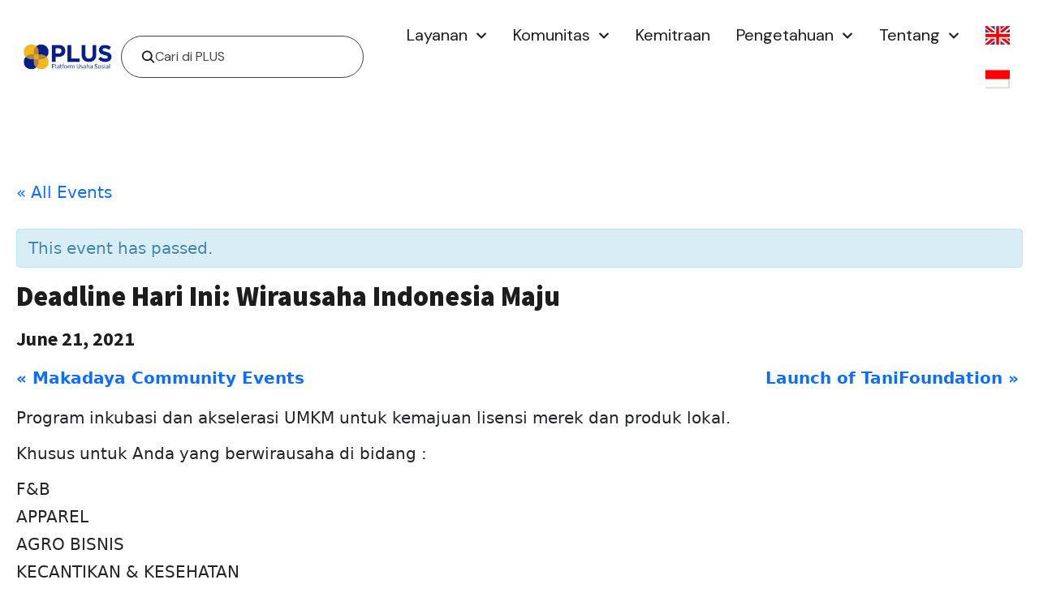

--- FILE ---
content_type: text/html; charset=UTF-8
request_url: https://usahasosial.com/id/event/deadline-hari-ini-wirausaha-indonesia-maju/
body_size: 38110
content:
<!DOCTYPE html>
<html lang=id>
<head>
<meta charset=UTF-8>
<meta name=viewport content="width=device-width, initial-scale=1">
<link rel=profile href="https://gmpg.org/xfn/11">
<link href="https://cdnjs.cloudflare.com/ajax/libs/aos/2.3.4/aos.css" rel=stylesheet>
<meta name=robots content='index, follow, max-image-preview:large, max-snippet:-1, max-video-preview:-1'/>
<style>img:is([sizes="auto" i], [sizes^="auto," i]) {contain-intrinsic-size:3000px 1500px}</style>
<link rel=alternate hreflang=id href="https://usahasosial.com/id/event/deadline-hari-ini-wirausaha-indonesia-maju/"/>
<!-- This site is optimized with the Yoast SEO plugin v22.7 - https://yoast.com/wordpress/plugins/seo/ -->
<title>Deadline Hari Ini: Wirausaha Indonesia Maju - PLUS | Platform Usaha Sosial</title>
<link rel=canonical href="https://usahasosial.com/id/event/deadline-hari-ini-wirausaha-indonesia-maju/"/>
<meta property=og:locale content=id_ID />
<meta property=og:type content=article />
<meta property=og:title content="Deadline Hari Ini: Wirausaha Indonesia Maju - PLUS | Platform Usaha Sosial"/>
<meta property=og:description content="Program inkubasi dan akselerasi UMKM untuk kemajuan lisensi merek dan produk lokal. Khusus untuk Anda yang berwirausaha di bidang : F&#038;B APPAREL AGRO BISNIS KECANTIKAN &#038; KESEHATAN ANDA AKAN MENDAPATKAN PELATIHAN DAN METORING SELAMA 5 BULAN DARI PARA EXPERT Registrasi GRATIS di : http://bit.ly/Reg-ASENSI2021 Sertifikasi Wirausaha Mapan Pitching Session Business Matching Program Kemitraan *Khusus Untuk &hellip; Deadline Hari Ini: Wirausaha Indonesia Maju Read More »"/>
<meta property=og:url content="https://usahasosial.com/id/event/deadline-hari-ini-wirausaha-indonesia-maju/"/>
<meta property=og:site_name content="PLUS | Platform Usaha Sosial"/>
<meta property=article:publisher content="https://web.facebook.com/usahasosialid/"/>
<meta name=twitter:card content=summary_large_image />
<meta name=twitter:site content="@usahasosial_id"/>
<script type="application/ld+json" class=yoast-schema-graph>{"@context":"https://schema.org","@graph":[{"@type":"WebPage","@id":"https://usahasosial.com/id/event/deadline-hari-ini-wirausaha-indonesia-maju/","url":"https://usahasosial.com/id/event/deadline-hari-ini-wirausaha-indonesia-maju/","name":"Deadline Hari Ini: Wirausaha Indonesia Maju - PLUS | Platform Usaha Sosial","isPartOf":{"@id":"https://usahasosial.com/#website"},"datePublished":"2021-06-21T08:10:06+00:00","dateModified":"2021-06-21T08:10:06+00:00","breadcrumb":{"@id":"https://usahasosial.com/id/event/deadline-hari-ini-wirausaha-indonesia-maju/#breadcrumb"},"inLanguage":"id","potentialAction":[{"@type":"ReadAction","target":["https://usahasosial.com/id/event/deadline-hari-ini-wirausaha-indonesia-maju/"]}]},{"@type":"BreadcrumbList","@id":"https://usahasosial.com/id/event/deadline-hari-ini-wirausaha-indonesia-maju/#breadcrumb","itemListElement":[{"@type":"ListItem","position":1,"name":"Home","item":"https://usahasosial.com/"},{"@type":"ListItem","position":2,"name":"Events","item":"https://usahasosial.com/events/"},{"@type":"ListItem","position":3,"name":"Deadline Hari Ini: Wirausaha Indonesia Maju"}]},{"@type":"WebSite","@id":"https://usahasosial.com/#website","url":"https://usahasosial.com/","name":"PLUS | Platform Usaha Sosial","description":"","publisher":{"@id":"https://usahasosial.com/#organization"},"potentialAction":[{"@type":"SearchAction","target":{"@type":"EntryPoint","urlTemplate":"https://usahasosial.com/?s={search_term_string}"},"query-input":"required name=search_term_string"}],"inLanguage":"id"},{"@type":"Organization","@id":"https://usahasosial.com/#organization","name":"PLUS | Platform Usaha Sosial","url":"https://usahasosial.com/","logo":{"@type":"ImageObject","inLanguage":"id","@id":"https://usahasosial.com/#/schema/logo/image/","url":"https://usahasosial.com/wp-content/uploads/2018/02/cropped-Logo_PLUS_Platform_Usaha_Sosial_transparent_bg.png","contentUrl":"https://usahasosial.com/wp-content/uploads/2018/02/cropped-Logo_PLUS_Platform_Usaha_Sosial_transparent_bg.png","width":1648,"height":550,"caption":"PLUS | Platform Usaha Sosial"},"image":{"@id":"https://usahasosial.com/#/schema/logo/image/"},"sameAs":["https://web.facebook.com/usahasosialid/","https://x.com/usahasosial_id","https://www.instagram.com/usahasosial_id/","https://www.linkedin.com/company/platform-usaha-sosial/","https://www.youtube.com/channel/UCde1g6GCPja1hIXuFZuzkbg"]}]}</script>
<!-- / Yoast SEO plugin. -->
<link rel=dns-prefetch href='//www.googletagmanager.com'/>
<link rel=dns-prefetch href='//fonts.googleapis.com'/>
<link rel=alternate type="text/calendar" title="PLUS | Platform Usaha Sosial &raquo; iCal Feed" href="https://usahasosial.com/id/events/?ical=1"/>
<link rel=stylesheet id=astra-theme-css-css href='https://usahasosial.com/wp-content/themes/astra/assets/css/minified/style.min.css' media=all />
<style id=astra-theme-css-inline-css>@font-face{font-family:"Astra";src:url(https://usahasosial.com/wp-content/themes/astra/assets/fonts/astra.woff) format("woff") , url(https://usahasosial.com/wp-content/themes/astra/assets/fonts/astra.ttf) format("truetype") , url(https://usahasosial.com/wp-content/themes/astra/assets/fonts/astra.svg#astra) format("svg");font-weight:normal;font-style:normal;font-display:fallback}html{font-size:125%}a,.page-title{color:#4a6ad1}a:hover,a:focus{color:#fb0}body,button,input,select,textarea,.ast-button,.ast-custom-button{font-family:'Source Sans Pro',sans-serif;font-weight:300;font-size:20px;font-size:1rem;line-height:1.5}blockquote{color:#000}p,.entry-content p{margin-bottom:1.5em}h1,.entry-content h1,.entry-content h1 a,h2,.entry-content h2,.entry-content h2 a,h3,.entry-content h3,.entry-content h3 a,h4,.entry-content h4,.entry-content h4 a,h5,.entry-content h5,.entry-content h5 a,h6,.entry-content h6,.entry-content h6 a,.site-title,.site-title a{font-family:'Source Sans Pro',sans-serif;font-weight:700}.site-title{font-size:35px;font-size:1.75rem}header .site-logo-img .custom-logo-link img{max-width:156px}.astra-logo-svg{width:156px}.ast-archive-description .ast-archive-title{font-size:40px;font-size:2rem}.site-header .site-description{font-size:15px;font-size:.75rem}.entry-title{font-size:30px;font-size:1.5rem}.comment-reply-title{font-size:33px;font-size:1.65rem}.ast-comment-list #cancel-comment-reply-link{font-size:20px;font-size:1rem}h1,.entry-content h1,.entry-content h1 a{font-size:48px;font-size:2.4rem;font-family:'Source Sans Pro',sans-serif}h2,.entry-content h2,.entry-content h2 a{font-size:42px;font-size:2.1rem;font-family:'Source Sans Pro',sans-serif}h3,.entry-content h3,.entry-content h3 a{font-size:30px;font-size:1.5rem;font-family:'Source Sans Pro',sans-serif}h4,.entry-content h4,.entry-content h4 a{font-size:20px;font-size:1rem}h5,.entry-content h5,.entry-content h5 a{font-size:18px;font-size:.9rem}h6,.entry-content h6,.entry-content h6 a{font-size:15px;font-size:.75rem}.ast-single-post .entry-title,.page-title{font-size:30px;font-size:1.5rem}#secondary,#secondary button,#secondary input,#secondary select,#secondary textarea{font-size:20px;font-size:1rem}::selection{background-color:#4a6ad1;color:#fff}body,h1,.entry-title a,.entry-content h1,.entry-content h1 a,h2,.entry-content h2,.entry-content h2 a,h3,.entry-content h3,.entry-content h3 a,h4,.entry-content h4,.entry-content h4 a,h5,.entry-content h5,.entry-content h5 a,h6,.entry-content h6,.entry-content h6 a{color:#1d1d1b}.tagcloud a:hover,.tagcloud a:focus,.tagcloud a.current-item{color:#fff;border-color:#4a6ad1;background-color:#4a6ad1}.main-header-menu .menu-link,.ast-header-custom-item a{color:#1d1d1b}.main-header-menu .menu-item:hover>.menu-link,.main-header-menu .menu-item:hover>.ast-menu-toggle,.main-header-menu .ast-masthead-custom-menu-items a:hover,.main-header-menu .menu-item.focus>.menu-link,.main-header-menu .menu-item.focus>.ast-menu-toggle,.main-header-menu .current-menu-item>.menu-link,.main-header-menu .current-menu-ancestor>.menu-link,.main-header-menu .current-menu-item>.ast-menu-toggle,.main-header-menu .current-menu-ancestor>.ast-menu-toggle{color:#4a6ad1}input:focus,input[type="text"]:focus,input[type="email"]:focus,input[type="url"]:focus,input[type="password"]:focus,input[type="reset"]:focus,input[type="search"]:focus,textarea:focus{border-color:#4a6ad1}input[type="radio"]:checked,input[type="reset"],input[type="checkbox"]:checked,input[type="checkbox"]:hover:checked,input[type="checkbox"]:focus:checked,input[type="range"]::-webkit-slider-thumb{border-color:#4a6ad1;background-color:#4a6ad1;box-shadow:none}.site-footer a:hover+.post-count,.site-footer a:focus+.post-count{background:#4a6ad1;border-color:#4a6ad1}.footer-adv .footer-adv-overlay{border-top-style:solid;border-top-color:#7a7a7a}.ast-comment-meta{line-height:1.666666667;font-size:17px;font-size:.85rem}.single .nav-links .nav-previous,.single .nav-links .nav-next,.single .ast-author-details .author-title,.ast-comment-meta{color:#4a6ad1}.entry-meta,.entry-meta *{line-height:1.45;color:#4a6ad1}.entry-meta a:hover,.entry-meta a:hover *,.entry-meta a:focus,.entry-meta a:focus *{color:#fb0}.ast-404-layout-1 .ast-404-text{font-size:200px;font-size:10rem}.widget-title{font-size:28px;font-size:1.4rem;color:#1d1d1b}#cat option,.secondary .calendar_wrap thead a,.secondary .calendar_wrap thead a:visited{color:#4a6ad1}.secondary .calendar_wrap #today,.ast-progress-val span{background:#4a6ad1}.secondary a:hover+.post-count,.secondary a:focus+.post-count{background:#4a6ad1;border-color:#4a6ad1}.calendar_wrap #today>a{color:#fff}.ast-pagination a,.page-links .page-link,.single .post-navigation a{color:#4a6ad1}.ast-pagination a:hover,.ast-pagination a:focus,.ast-pagination > span:hover:not(.dots),.ast-pagination > span.current,.page-links > .page-link,.page-links .page-link:hover,.post-navigation a:hover{color:#fb0}.ast-header-break-point .ast-mobile-menu-buttons-minimal.menu-toggle{background:transparent;color:#4a6ad1}.ast-header-break-point .ast-mobile-menu-buttons-outline.menu-toggle{background:transparent;border:1px solid #4a6ad1;color:#4a6ad1}.ast-header-break-point .ast-mobile-menu-buttons-fill.menu-toggle{background:#4a6ad1;color:#000}.wp-block-buttons.aligncenter{justify-content:center}@media (max-width:782px){.entry-content .wp-block-columns .wp-block-column{margin-left:0}}@media (max-width:768px){#secondary.secondary{padding-top:0}.ast-separate-container .ast-article-post,.ast-separate-container .ast-article-single{padding:1.5em 2.14em}.ast-separate-container #primary,.ast-separate-container #secondary{padding:1.5em 0}.ast-separate-container.ast-right-sidebar #secondary{padding-left:1em;padding-right:1em}.ast-separate-container.ast-two-container #secondary{padding-left:0;padding-right:0}.ast-page-builder-template .entry-header #secondary{margin-top:1.5em}.ast-page-builder-template #secondary{margin-top:1.5em}#primary,#secondary{padding:1.5em 0;margin:0}.ast-left-sidebar #content>.ast-container{display:flex;flex-direction:column-reverse;width:100%}.ast-author-box img.avatar{margin:20px 0 0 0}.ast-pagination{padding-top:1.5em;text-align:center}.ast-pagination .next.page-numbers{display:inherit;float:none}.ast-page-builder-template.ast-left-sidebar #secondary{padding-right:20px}.ast-page-builder-template.ast-right-sidebar #secondary{padding-left:20px}.ast-right-sidebar #primary{padding-right:0}.ast-right-sidebar #secondary{padding-left:0}.ast-left-sidebar #primary{padding-left:0}.ast-left-sidebar #secondary{padding-right:0}.ast-pagination .prev.page-numbers{padding-left:.5em}.ast-pagination .next.page-numbers{padding-right:.5em}}@media (min-width:769px){.ast-separate-container.ast-right-sidebar #primary,.ast-separate-container.ast-left-sidebar #primary{border:0}.ast-separate-container.ast-right-sidebar #secondary,.ast-separate-container.ast-left-sidebar #secondary{border:0;margin-left:auto;margin-right:auto}.ast-separate-container.ast-two-container #secondary .widget:last-child{margin-bottom:0}.ast-separate-container .ast-comment-list li .comment-respond{padding-left:2.66666em;padding-right:2.66666em}.ast-author-box{-js-display:flex;display:flex}.ast-author-bio{flex:1}.error404.ast-separate-container #primary,.search-no-results.ast-separate-container #primary{margin-bottom:4em}.ast-right-sidebar #primary{border-right:1px solid #eee}.ast-right-sidebar #secondary{border-left:1px solid #eee;margin-left:-1px}.ast-left-sidebar #primary{border-left:1px solid #eee}.ast-left-sidebar #secondary{border-right:1px solid #eee;margin-right:-1px}.ast-separate-container.ast-two-container.ast-right-sidebar #secondary{padding-left:30px;padding-right:0}.ast-separate-container.ast-two-container.ast-left-sidebar #secondary{padding-right:30px;padding-left:0}}.menu-toggle,button,.ast-button,.ast-custom-button,.button,input#submit,input[type="button"],input[type="submit"],input[type="reset"]{color:#000;border-color:#4a6ad1;background-color:#4a6ad1;border-radius:2px;padding-top:10px;padding-right:40px;padding-bottom:10px;padding-left:40px;font-family:inherit;font-weight:inherit}button:focus,.menu-toggle:hover,button:hover,.ast-button:hover,.button:hover,input[type="reset"]:hover,input[type="reset"]:focus,input#submit:hover,input#submit:focus,input[type="button"]:hover,input[type="button"]:focus,input[type="submit"]:hover,input[type="submit"]:focus{color:#000;background-color:#c4c4c4;border-color:#c4c4c4}@media (min-width:768px){.ast-container{max-width:100%}}@media (min-width:544px){.ast-container{max-width:100%}}@media (max-width:544px){.ast-separate-container .ast-article-post,.ast-separate-container .ast-article-single{padding:1.5em 1em}.ast-separate-container #content .ast-container{padding-left:.54em;padding-right:.54em}.ast-separate-container #secondary{padding-top:0}.ast-separate-container.ast-two-container #secondary .widget{margin-bottom:1.5em;padding-left:1em;padding-right:1em}.ast-separate-container .comments-count-wrapper{padding:1.5em 1em}.ast-separate-container .ast-comment-list li.depth-1{padding:1.5em 1em;margin-bottom:1.5em}.ast-separate-container .ast-comment-list .bypostauthor{padding:.5em}.ast-separate-container .ast-archive-description{padding:1.5em 1em}.ast-search-menu-icon.ast-dropdown-active .search-field{width:170px}.ast-separate-container .comment-respond{padding:1.5em 1em}.ast-comment-list .children{margin-left:.66666em}.ast-separate-container .ast-comment-list .bypostauthor li{padding:0 0 0 .5em}}@media (max-width:768px){.ast-mobile-header-stack .main-header-bar .ast-search-menu-icon{display:inline-block}.ast-header-break-point.ast-header-custom-item-outside .ast-mobile-header-stack .main-header-bar .ast-search-icon{margin:0}.ast-comment-avatar-wrap img{max-width:2.5em}.comments-area{margin-top:1.5em}.ast-separate-container .comments-count-wrapper{padding:2em 2.14em}.ast-separate-container .ast-comment-list li.depth-1{padding:1.5em 2.14em}.ast-separate-container .comment-respond{padding:2em 2.14em}.ast-header-break-point .main-header-bar .ast-search-menu-icon.slide-search .search-form{right:0}.ast-header-break-point .ast-mobile-header-stack .main-header-bar .ast-search-menu-icon.slide-search .search-form{right:-1em}.ast-comment-avatar-wrap{margin-right:.5em}}@media (min-width:545px){.ast-page-builder-template .comments-area,.single.ast-page-builder-template .entry-header,.single.ast-page-builder-template .post-navigation{max-width:1280px;margin-left:auto;margin-right:auto}}@media (max-width:768px){.ast-archive-description .ast-archive-title{font-size:40px}.entry-title{font-size:30px}h1,.entry-content h1,.entry-content h1 a{font-size:30px}h2,.entry-content h2,.entry-content h2 a{font-size:25px}h3,.entry-content h3,.entry-content h3 a{font-size:20px}.ast-single-post .entry-title,.page-title{font-size:30px}}@media (max-width:544px){.ast-archive-description .ast-archive-title{font-size:40px}.entry-title{font-size:30px}h1,.entry-content h1,.entry-content h1 a{font-size:30px}h2,.entry-content h2,.entry-content h2 a{font-size:25px}h3,.entry-content h3,.entry-content h3 a{font-size:20px}.ast-single-post .entry-title,.page-title{font-size:30px}}@media (max-width:768px){html{font-size:114%}}@media (max-width:544px){html{font-size:114%}}@media (min-width:769px){.ast-container{max-width:1280px}}@media (max-width:921px){.main-header-bar .main-header-bar-navigation{display:none}}.ast-desktop .main-header-menu.submenu-with-border .sub-menu,.ast-desktop .main-header-menu.submenu-with-border .astra-full-megamenu-wrapper{border-color:#eaeaea}.ast-desktop .main-header-menu.submenu-with-border .sub-menu{border-top-width:1px;border-right-width:1px;border-left-width:1px;border-bottom-width:1px;border-style:solid}.ast-desktop .main-header-menu.submenu-with-border .sub-menu .sub-menu{top:-1px}.ast-desktop .main-header-menu.submenu-with-border .sub-menu .menu-link,.ast-desktop .main-header-menu.submenu-with-border .children .menu-link{border-bottom-width:1px;border-style:solid;border-color:#eaeaea}@media (min-width:769px){.main-header-menu .sub-menu .menu-item.ast-left-align-sub-menu:hover>.sub-menu,.main-header-menu .sub-menu .menu-item.ast-left-align-sub-menu.focus>.sub-menu{margin-left:-2px}}@media (max-width:920px){.ast-404-layout-1 .ast-404-text{font-size:100px;font-size:5rem}}.ast-breadcrumbs .trail-browse,.ast-breadcrumbs .trail-items,.ast-breadcrumbs .trail-items li{display:inline-block;margin:0;padding:0;border:none;background:inherit;text-indent:0}.ast-breadcrumbs .trail-browse{font-size:inherit;font-style:inherit;font-weight:inherit;color:inherit}.ast-breadcrumbs .trail-items{list-style:none}.trail-items li::after{padding:0 .3em;content:"\00bb"}.trail-items li:last-of-type::after{display:none}.ast-header-break-point .main-header-bar{border-bottom-width:1px}@media (min-width:769px){.main-header-bar{border-bottom-width:1px}}.ast-flex{-webkit-align-content:center;-ms-flex-line-pack:center;align-content:center;-webkit-box-align:center;-webkit-align-items:center;-moz-box-align:center;-ms-flex-align:center;align-items:center}.main-header-bar{padding:1em 0}.ast-site-identity{padding:0}.header-main-layout-1 .ast-flex.main-header-container,.header-main-layout-3 .ast-flex.main-header-container{-webkit-align-content:center;-ms-flex-line-pack:center;align-content:center;-webkit-box-align:center;-webkit-align-items:center;-moz-box-align:center;-ms-flex-align:center;align-items:center}.header-main-layout-1 .ast-flex.main-header-container,.header-main-layout-3 .ast-flex.main-header-container{-webkit-align-content:center;-ms-flex-line-pack:center;align-content:center;-webkit-box-align:center;-webkit-align-items:center;-moz-box-align:center;-ms-flex-align:center;align-items:center}</style>
<link rel=stylesheet id=astra-google-fonts-css href='//fonts.googleapis.com/css?family=Source+Sans+Pro%3A300%2C700&#038;display=fallback&#038;ver=2.6.2' media=all />
<link rel=stylesheet id=sbi_styles-css href='https://usahasosial.com/wp-content/plugins/instagram-feed/css/sbi-styles.min.css' media=all />
<link rel=stylesheet id=hfe-widgets-style-css href='https://usahasosial.com/wp-content/plugins/header-footer-elementor/inc/widgets-css/frontend.css' media=all />
<link rel=stylesheet id=tribe-accessibility-css-css href='https://usahasosial.com/wp-content/plugins/the-events-calendar/common/src/resources/css/accessibility.min.css' media=all />
<link rel=stylesheet id=tribe-events-full-calendar-style-css href='https://usahasosial.com/wp-content/plugins/the-events-calendar/src/resources/css/tribe-events-full.min.css' media=all />
<link rel=stylesheet id=tribe-events-custom-jquery-styles-css href='https://usahasosial.com/wp-content/plugins/the-events-calendar/vendor/jquery/smoothness/jquery-ui-1.8.23.custom.css' media=all />
<link rel=stylesheet id=tribe-events-bootstrap-datepicker-css-css href='https://usahasosial.com/wp-content/plugins/the-events-calendar/vendor/bootstrap-datepicker/css/bootstrap-datepicker.standalone.min.css' media=all />
<link rel=stylesheet id=tribe-events-calendar-style-css href='https://usahasosial.com/wp-content/plugins/the-events-calendar/src/resources/css/tribe-events-full.min.css' media=all />
<link rel=stylesheet id=tribe-events-calendar-full-mobile-style-css href='https://usahasosial.com/wp-content/plugins/the-events-calendar/src/resources/css/tribe-events-full-mobile.min.css' media='only screen and (max-width: 768px)'/>
<link rel=stylesheet id=tribe-common-skeleton-style-css href='https://usahasosial.com/wp-content/plugins/the-events-calendar/common/src/resources/css/common-skeleton.min.css' media=all />
<link rel=stylesheet id=tribe-tooltip-css href='https://usahasosial.com/wp-content/plugins/the-events-calendar/common/src/resources/css/tooltip.min.css' media=all />
<link rel=stylesheet id=wp-block-library-css href='https://usahasosial.com/wp-includes/css/dist/block-library/style.min.css' media=all />
<style id=classic-theme-styles-inline-css>.wp-block-button__link{color:#fff;background-color:#32373c;border-radius:9999px;box-shadow:none;text-decoration:none;padding:calc(.667em + 2px) calc(1.333em + 2px);font-size:1.125em}.wp-block-file__button{background:#32373c;color:#fff;text-decoration:none}</style>
<link rel=stylesheet id=mediaelement-css href='https://usahasosial.com/wp-includes/js/mediaelement/mediaelementplayer-legacy.min.css' media=all />
<link rel=stylesheet id=wp-mediaelement-css href='https://usahasosial.com/wp-includes/js/mediaelement/wp-mediaelement.min.css' media=all />
<link rel=stylesheet id=view_editor_gutenberg_frontend_assets-css href='https://usahasosial.com/wp-content/plugins/wp-views/public/css/views-frontend.css' media=all />
<style id=view_editor_gutenberg_frontend_assets-inline-css>.wpv-sort-list-dropdown.wpv-sort-list-dropdown-style-default>span.wpv-sort-list,.wpv-sort-list-dropdown.wpv-sort-list-dropdown-style-default .wpv-sort-list-item{border-color:#cdcdcd}.wpv-sort-list-dropdown.wpv-sort-list-dropdown-style-default .wpv-sort-list-item a{color:#444;background-color:#fff}.wpv-sort-list-dropdown.wpv-sort-list-dropdown-style-default a:hover,.wpv-sort-list-dropdown.wpv-sort-list-dropdown-style-default a:focus{color:#000;background-color:#eee}.wpv-sort-list-dropdown.wpv-sort-list-dropdown-style-default .wpv-sort-list-item.wpv-sort-list-current a{color:#000;background-color:#eee}.wpv-sort-list-dropdown.wpv-sort-list-dropdown-style-default>span.wpv-sort-list,.wpv-sort-list-dropdown.wpv-sort-list-dropdown-style-default .wpv-sort-list-item{border-color:#cdcdcd}.wpv-sort-list-dropdown.wpv-sort-list-dropdown-style-default .wpv-sort-list-item a{color:#444;background-color:#fff}.wpv-sort-list-dropdown.wpv-sort-list-dropdown-style-default a:hover,.wpv-sort-list-dropdown.wpv-sort-list-dropdown-style-default a:focus{color:#000;background-color:#eee}.wpv-sort-list-dropdown.wpv-sort-list-dropdown-style-default .wpv-sort-list-item.wpv-sort-list-current a{color:#000;background-color:#eee}.wpv-sort-list-dropdown.wpv-sort-list-dropdown-style-grey>span.wpv-sort-list,.wpv-sort-list-dropdown.wpv-sort-list-dropdown-style-grey .wpv-sort-list-item{border-color:#cdcdcd}.wpv-sort-list-dropdown.wpv-sort-list-dropdown-style-grey .wpv-sort-list-item a{color:#444;background-color:#eee}.wpv-sort-list-dropdown.wpv-sort-list-dropdown-style-grey a:hover,.wpv-sort-list-dropdown.wpv-sort-list-dropdown-style-grey a:focus{color:#000;background-color:#e5e5e5}.wpv-sort-list-dropdown.wpv-sort-list-dropdown-style-grey .wpv-sort-list-item.wpv-sort-list-current a{color:#000;background-color:#e5e5e5}.wpv-sort-list-dropdown.wpv-sort-list-dropdown-style-default>span.wpv-sort-list,.wpv-sort-list-dropdown.wpv-sort-list-dropdown-style-default .wpv-sort-list-item{border-color:#cdcdcd}.wpv-sort-list-dropdown.wpv-sort-list-dropdown-style-default .wpv-sort-list-item a{color:#444;background-color:#fff}.wpv-sort-list-dropdown.wpv-sort-list-dropdown-style-default a:hover,.wpv-sort-list-dropdown.wpv-sort-list-dropdown-style-default a:focus{color:#000;background-color:#eee}.wpv-sort-list-dropdown.wpv-sort-list-dropdown-style-default .wpv-sort-list-item.wpv-sort-list-current a{color:#000;background-color:#eee}.wpv-sort-list-dropdown.wpv-sort-list-dropdown-style-grey>span.wpv-sort-list,.wpv-sort-list-dropdown.wpv-sort-list-dropdown-style-grey .wpv-sort-list-item{border-color:#cdcdcd}.wpv-sort-list-dropdown.wpv-sort-list-dropdown-style-grey .wpv-sort-list-item a{color:#444;background-color:#eee}.wpv-sort-list-dropdown.wpv-sort-list-dropdown-style-grey a:hover,.wpv-sort-list-dropdown.wpv-sort-list-dropdown-style-grey a:focus{color:#000;background-color:#e5e5e5}.wpv-sort-list-dropdown.wpv-sort-list-dropdown-style-grey .wpv-sort-list-item.wpv-sort-list-current a{color:#000;background-color:#e5e5e5}.wpv-sort-list-dropdown.wpv-sort-list-dropdown-style-blue>span.wpv-sort-list,.wpv-sort-list-dropdown.wpv-sort-list-dropdown-style-blue .wpv-sort-list-item{border-color:#09c}.wpv-sort-list-dropdown.wpv-sort-list-dropdown-style-blue .wpv-sort-list-item a{color:#444;background-color:#cbddeb}.wpv-sort-list-dropdown.wpv-sort-list-dropdown-style-blue a:hover,.wpv-sort-list-dropdown.wpv-sort-list-dropdown-style-blue a:focus{color:#000;background-color:#95bedd}.wpv-sort-list-dropdown.wpv-sort-list-dropdown-style-blue .wpv-sort-list-item.wpv-sort-list-current a{color:#000;background-color:#95bedd}</style>
<style id=global-styles-inline-css>:root{--wp--preset--aspect-ratio--square:1;--wp--preset--aspect-ratio--4-3: 4/3;--wp--preset--aspect-ratio--3-4: 3/4;--wp--preset--aspect-ratio--3-2: 3/2;--wp--preset--aspect-ratio--2-3: 2/3;--wp--preset--aspect-ratio--16-9: 16/9;--wp--preset--aspect-ratio--9-16: 9/16;--wp--preset--color--black:#000;--wp--preset--color--cyan-bluish-gray:#abb8c3;--wp--preset--color--white:#fff;--wp--preset--color--pale-pink:#f78da7;--wp--preset--color--vivid-red:#cf2e2e;--wp--preset--color--luminous-vivid-orange:#ff6900;--wp--preset--color--luminous-vivid-amber:#fcb900;--wp--preset--color--light-green-cyan:#7bdcb5;--wp--preset--color--vivid-green-cyan:#00d084;--wp--preset--color--pale-cyan-blue:#8ed1fc;--wp--preset--color--vivid-cyan-blue:#0693e3;--wp--preset--color--vivid-purple:#9b51e0;--wp--preset--gradient--vivid-cyan-blue-to-vivid-purple:linear-gradient(135deg,rgba(6,147,227,1) 0%,#9b51e0 100%);--wp--preset--gradient--light-green-cyan-to-vivid-green-cyan:linear-gradient(135deg,#7adcb4 0%,#00d082 100%);--wp--preset--gradient--luminous-vivid-amber-to-luminous-vivid-orange:linear-gradient(135deg,rgba(252,185,0,1) 0%,rgba(255,105,0,1) 100%);--wp--preset--gradient--luminous-vivid-orange-to-vivid-red:linear-gradient(135deg,rgba(255,105,0,1) 0%,#cf2e2e 100%);--wp--preset--gradient--very-light-gray-to-cyan-bluish-gray:linear-gradient(135deg,#eee 0%,#a9b8c3 100%);--wp--preset--gradient--cool-to-warm-spectrum:linear-gradient(135deg,#4aeadc 0%,#9778d1 20%,#cf2aba 40%,#ee2c82 60%,#fb6962 80%,#fef84c 100%);--wp--preset--gradient--blush-light-purple:linear-gradient(135deg,#ffceec 0%,#9896f0 100%);--wp--preset--gradient--blush-bordeaux:linear-gradient(135deg,#fecda5 0%,#fe2d2d 50%,#6b003e 100%);--wp--preset--gradient--luminous-dusk:linear-gradient(135deg,#ffcb70 0%,#c751c0 50%,#4158d0 100%);--wp--preset--gradient--pale-ocean:linear-gradient(135deg,#fff5cb 0%,#b6e3d4 50%,#33a7b5 100%);--wp--preset--gradient--electric-grass:linear-gradient(135deg,#caf880 0%,#71ce7e 100%);--wp--preset--gradient--midnight:linear-gradient(135deg,#020381 0%,#2874fc 100%);--wp--preset--font-size--small:13px;--wp--preset--font-size--medium:20px;--wp--preset--font-size--large:36px;--wp--preset--font-size--x-large:42px;--wp--preset--spacing--20:.44rem;--wp--preset--spacing--30:.67rem;--wp--preset--spacing--40:1rem;--wp--preset--spacing--50:1.5rem;--wp--preset--spacing--60:2.25rem;--wp--preset--spacing--70:3.38rem;--wp--preset--spacing--80:5.06rem;--wp--preset--shadow--natural:6px 6px 9px rgba(0,0,0,.2);--wp--preset--shadow--deep:12px 12px 50px rgba(0,0,0,.4);--wp--preset--shadow--sharp:6px 6px 0 rgba(0,0,0,.2);--wp--preset--shadow--outlined:6px 6px 0 -3px rgba(255,255,255,1) , 6px 6px rgba(0,0,0,1);--wp--preset--shadow--crisp:6px 6px 0 rgba(0,0,0,1)}:where(.is-layout-flex){gap:.5em}:where(.is-layout-grid){gap:.5em}body .is-layout-flex{display:flex}.is-layout-flex{flex-wrap:wrap;align-items:center}.is-layout-flex > :is(*, div){margin:0}body .is-layout-grid{display:grid}.is-layout-grid > :is(*, div){margin:0}:where(.wp-block-columns.is-layout-flex){gap:2em}:where(.wp-block-columns.is-layout-grid){gap:2em}:where(.wp-block-post-template.is-layout-flex){gap:1.25em}:where(.wp-block-post-template.is-layout-grid){gap:1.25em}.has-black-color{color:var(--wp--preset--color--black)!important}.has-cyan-bluish-gray-color{color:var(--wp--preset--color--cyan-bluish-gray)!important}.has-white-color{color:var(--wp--preset--color--white)!important}.has-pale-pink-color{color:var(--wp--preset--color--pale-pink)!important}.has-vivid-red-color{color:var(--wp--preset--color--vivid-red)!important}.has-luminous-vivid-orange-color{color:var(--wp--preset--color--luminous-vivid-orange)!important}.has-luminous-vivid-amber-color{color:var(--wp--preset--color--luminous-vivid-amber)!important}.has-light-green-cyan-color{color:var(--wp--preset--color--light-green-cyan)!important}.has-vivid-green-cyan-color{color:var(--wp--preset--color--vivid-green-cyan)!important}.has-pale-cyan-blue-color{color:var(--wp--preset--color--pale-cyan-blue)!important}.has-vivid-cyan-blue-color{color:var(--wp--preset--color--vivid-cyan-blue)!important}.has-vivid-purple-color{color:var(--wp--preset--color--vivid-purple)!important}.has-black-background-color{background-color:var(--wp--preset--color--black)!important}.has-cyan-bluish-gray-background-color{background-color:var(--wp--preset--color--cyan-bluish-gray)!important}.has-white-background-color{background-color:var(--wp--preset--color--white)!important}.has-pale-pink-background-color{background-color:var(--wp--preset--color--pale-pink)!important}.has-vivid-red-background-color{background-color:var(--wp--preset--color--vivid-red)!important}.has-luminous-vivid-orange-background-color{background-color:var(--wp--preset--color--luminous-vivid-orange)!important}.has-luminous-vivid-amber-background-color{background-color:var(--wp--preset--color--luminous-vivid-amber)!important}.has-light-green-cyan-background-color{background-color:var(--wp--preset--color--light-green-cyan)!important}.has-vivid-green-cyan-background-color{background-color:var(--wp--preset--color--vivid-green-cyan)!important}.has-pale-cyan-blue-background-color{background-color:var(--wp--preset--color--pale-cyan-blue)!important}.has-vivid-cyan-blue-background-color{background-color:var(--wp--preset--color--vivid-cyan-blue)!important}.has-vivid-purple-background-color{background-color:var(--wp--preset--color--vivid-purple)!important}.has-black-border-color{border-color:var(--wp--preset--color--black)!important}.has-cyan-bluish-gray-border-color{border-color:var(--wp--preset--color--cyan-bluish-gray)!important}.has-white-border-color{border-color:var(--wp--preset--color--white)!important}.has-pale-pink-border-color{border-color:var(--wp--preset--color--pale-pink)!important}.has-vivid-red-border-color{border-color:var(--wp--preset--color--vivid-red)!important}.has-luminous-vivid-orange-border-color{border-color:var(--wp--preset--color--luminous-vivid-orange)!important}.has-luminous-vivid-amber-border-color{border-color:var(--wp--preset--color--luminous-vivid-amber)!important}.has-light-green-cyan-border-color{border-color:var(--wp--preset--color--light-green-cyan)!important}.has-vivid-green-cyan-border-color{border-color:var(--wp--preset--color--vivid-green-cyan)!important}.has-pale-cyan-blue-border-color{border-color:var(--wp--preset--color--pale-cyan-blue)!important}.has-vivid-cyan-blue-border-color{border-color:var(--wp--preset--color--vivid-cyan-blue)!important}.has-vivid-purple-border-color{border-color:var(--wp--preset--color--vivid-purple)!important}.has-vivid-cyan-blue-to-vivid-purple-gradient-background{background:var(--wp--preset--gradient--vivid-cyan-blue-to-vivid-purple)!important}.has-light-green-cyan-to-vivid-green-cyan-gradient-background{background:var(--wp--preset--gradient--light-green-cyan-to-vivid-green-cyan)!important}.has-luminous-vivid-amber-to-luminous-vivid-orange-gradient-background{background:var(--wp--preset--gradient--luminous-vivid-amber-to-luminous-vivid-orange)!important}.has-luminous-vivid-orange-to-vivid-red-gradient-background{background:var(--wp--preset--gradient--luminous-vivid-orange-to-vivid-red)!important}.has-very-light-gray-to-cyan-bluish-gray-gradient-background{background:var(--wp--preset--gradient--very-light-gray-to-cyan-bluish-gray)!important}.has-cool-to-warm-spectrum-gradient-background{background:var(--wp--preset--gradient--cool-to-warm-spectrum)!important}.has-blush-light-purple-gradient-background{background:var(--wp--preset--gradient--blush-light-purple)!important}.has-blush-bordeaux-gradient-background{background:var(--wp--preset--gradient--blush-bordeaux)!important}.has-luminous-dusk-gradient-background{background:var(--wp--preset--gradient--luminous-dusk)!important}.has-pale-ocean-gradient-background{background:var(--wp--preset--gradient--pale-ocean)!important}.has-electric-grass-gradient-background{background:var(--wp--preset--gradient--electric-grass)!important}.has-midnight-gradient-background{background:var(--wp--preset--gradient--midnight)!important}.has-small-font-size{font-size:var(--wp--preset--font-size--small)!important}.has-medium-font-size{font-size:var(--wp--preset--font-size--medium)!important}.has-large-font-size{font-size:var(--wp--preset--font-size--large)!important}.has-x-large-font-size{font-size:var(--wp--preset--font-size--x-large)!important}:where(.wp-block-post-template.is-layout-flex){gap:1.25em}:where(.wp-block-post-template.is-layout-grid){gap:1.25em}:where(.wp-block-columns.is-layout-flex){gap:2em}:where(.wp-block-columns.is-layout-grid){gap:2em}:root :where(.wp-block-pullquote){font-size:1.5em;line-height:1.6}</style>
<link rel=stylesheet id=wpml-blocks-css href='https://usahasosial.com/wp-content/plugins/sitepress-multilingual-cms/dist/css/blocks/styles.css' media=all />
<link rel=stylesheet id=flexible-scroll-top-css href='https://usahasosial.com/wp-content/plugins/flexible-scroll-top/public/css/flexible-scroll-top-public.css' media=all />
<style id=flexible-scroll-top-inline-css>:root{--corner-spacing:40px;--icon-size:24px;--background-color:#fb0;--background-hover-color:#ffd666;--icon-color:#001489;--border-color:#fff;--button-opacity:.3}.to-top{display:flex;align-items:center;justify-content:center;padding:8px;background:var(--background-color)}.to-top:hover{background:var(--background-hover-color)}.to-top svg{width:var(--icon-size);height:var(--icon-size);fill:var(--icon-color);stroke:var(--icon-color)}.to-top svg.fst-up8{fill:none}.to-top svg path{fill:var(--icon-color);stroke:var(--icon-color)}.to-top.right-side{bottom:var(--corner-spacing);right:var(--corner-spacing)}.to-top.left-side{bottom:var(--corner-spacing);left:var(--corner-spacing)}.to-top.style-rounded{border-radius:4px}.to-top.style-square{border-radius:0}.to-top.style-circle{border-radius:1000px}.to-top.has-border{border:1px solid var(--border-color)}.fst .to-top--fade-out{opacity:var(--button-opacity)}</style>
<link rel=stylesheet id=floating-share-button-css href='https://usahasosial.com/wp-content/plugins/floating-share-button/public/css/floating-share-button-public.css' media=all />
<style id=floating-share-button-inline-css>:root{--fsb-corner-spacing:40px;--fsb-icon-size:24px;--fsb-background-color:#fb0;--fsb-background-hover-color:#ffd666;--fsb-icon-color:#001489;--fsb-border-color:#fff;--fsb-button-opacity:.3}.floating-share{display:flex;align-items:center;justify-content:center;padding:8px;background:var(--fsb-background-color);border:0}.floating-share:hover{background:var(--fsb-background-hover-color)}.floating-share svg{width:var(--fsb-icon-size);height:var(--fsb-icon-size);fill:var(--fsb-icon-color)}.floating-share svg.fsb-share11,.floating-share svg.fsb-share12{stroke:var(--fsb-icon-color)}.floating-share svg path{fill:var(--fsb-icon-color)}.floating-share svg.fsb-share13{fill:none}.floating-share svg.fsb-share12 path,.floating-share svg.fsb-share13 path{fill:none}.floating-share svg.fsb-share13 path:last-child{fill:var(--fsb-icon-color)}.floating-share.right-side{bottom:var(--fsb-corner-spacing);right:var(--fsb-corner-spacing)}.floating-share.left-side{bottom:var(--fsb-corner-spacing);left:var(--fsb-corner-spacing)}.floating-share.style-rounded{border-radius:4px}.floating-share.style-square{border-radius:0}.floating-share.style-circle{border-radius:1000px}.floating-share.has-border{border:1px solid var(--fsb-border-color)}.fsb .floating-share--fade-out{opacity:var(--fsb-button-opacity)}@media screen and (min-width:769px){.fsb-modal-content,.fsb-modal-card{width:328px}}</style>
<link rel=stylesheet id=smls-fontawesome-style-css href='https://usahasosial.com/wp-content/plugins/smart-logo-showcase/css/font-awesome.min.css' media=all />
<link rel=stylesheet id=smls-popup-style-css href='https://usahasosial.com/wp-content/plugins/smart-logo-showcase/css/lightbox.css' media=all />
<link rel=stylesheet id=smls-scroller-style-css href='https://usahasosial.com/wp-content/plugins/smart-logo-showcase/css/jquery.mCustomScrollbar.css' media=all />
<link rel=stylesheet id=smls-pretty-style-css href='https://usahasosial.com/wp-content/plugins/smart-logo-showcase/css/prettyPhoto.css' media=all />
<link rel=stylesheet id=smls-owl-style-css href='https://usahasosial.com/wp-content/plugins/smart-logo-showcase/css/owl.carousel.css' media=all />
<link rel=stylesheet id=smls-bxslider-style-css href='https://usahasosial.com/wp-content/plugins/smart-logo-showcase/css/jquery.bxslider.css' media=all />
<link rel=stylesheet id=smls-flipster-style-css href='https://usahasosial.com/wp-content/plugins/smart-logo-showcase/css/jquery.flipster.css' media=all />
<link rel=stylesheet id=smls-tooltip-style-css href='https://usahasosial.com/wp-content/plugins/smart-logo-showcase/css/tooltipster.bundle.css' media=all />
<link rel=stylesheet id=smls-frontend-style-css href='https://usahasosial.com/wp-content/plugins/smart-logo-showcase/css/smls-frontend-style.css' media=all />
<link rel=stylesheet id=smls-responsive-style-css href='https://usahasosial.com/wp-content/plugins/smart-logo-showcase/css/smls-responsive.css' media=all />
<style id=wpml-legacy-horizontal-list-0-css media=all>.wpml-ls-legacy-list-horizontal{border:1px solid transparent;padding:7px;clear:both}.wpml-ls-legacy-list-horizontal>ul{padding:0;margin:0!important;list-style-type:none}.wpml-ls-legacy-list-horizontal .wpml-ls-item{padding:0;margin:0;list-style-type:none;display:inline-block}.wpml-ls-legacy-list-horizontal a{display:block;text-decoration:none;padding:5px 10px 6px;line-height:1}.wpml-ls-legacy-list-horizontal a span{vertical-align:middle}.wpml-ls-legacy-list-horizontal a span.wpml-ls-bracket{vertical-align:unset}.wpml-ls-legacy-list-horizontal .wpml-ls-flag{display:inline;vertical-align:middle}.wpml-ls-legacy-list-horizontal .wpml-ls-flag+span{margin-left:.4em}.rtl .wpml-ls-legacy-list-horizontal .wpml-ls-flag+span{margin-left:0;margin-right:.4em}.wpml-ls-legacy-list-horizontal.wpml-ls-statics-footer{margin-bottom:30px}.wpml-ls-legacy-list-horizontal.wpml-ls-statics-footer>ul{text-align:center}</style>
<style id=wpml-menu-item-0-css media=all>.wpml-ls-menu-item .wpml-ls-flag{display:inline;vertical-align:baseline}.wpml-ls-menu-item .wpml-ls-flag+span{margin-left:.3em}.rtl .wpml-ls-menu-item .wpml-ls-flag+span{margin-left:0;margin-right:.3em}ul .wpml-ls-menu-item a{display:flex;align-items:center}</style>
<link rel=stylesheet id=hfe-style-css href='https://usahasosial.com/wp-content/plugins/header-footer-elementor/assets/css/header-footer-elementor.css' media=all />
<link rel=stylesheet id=elementor-frontend-css href='https://usahasosial.com/wp-content/plugins/elementor/assets/css/frontend-lite.min.css' media=all />
<link rel=stylesheet id=swiper-css href='https://usahasosial.com/wp-content/plugins/elementor/assets/lib/swiper/v8/css/swiper.min.css' media=all />
<link rel=stylesheet id=elementor-post-26311-css href='https://usahasosial.com/wp-content/uploads/elementor/css/post-26311.css' media=all />
<link rel=stylesheet id=elementor-pro-css href='https://usahasosial.com/wp-content/plugins/elementor-pro/assets/css/frontend-lite.min.css' media=all />
<link rel=stylesheet id=sbistyles-css href='https://usahasosial.com/wp-content/plugins/instagram-feed/css/sbi-styles.min.css' media=all />
<link rel=stylesheet id=elementor-global-css href='https://usahasosial.com/wp-content/uploads/elementor/css/global.css' media=all />
<link rel=stylesheet id=elementor-post-26991-css href='https://usahasosial.com/wp-content/uploads/elementor/css/post-26991.css' media=all />
<link rel=stylesheet id=elementor-post-26990-css href='https://usahasosial.com/wp-content/uploads/elementor/css/post-26990.css' media=all />
<link rel=stylesheet id=callout-style-css href='https://usahasosial.com/wp-content/plugins/instagram-feed/admin/assets/css/callout.css' media=all />
<link rel=stylesheet id=searchbar-main-css href='https://usahasosial.com/wp-content/themes/usahasocial/assets/css/search.min.css' media=all />
<link rel=stylesheet id=bs-main-css href='https://usahasosial.com/wp-content/themes/usahasocial/assets/css/bootstrap.min.css' media=all />
<link rel=stylesheet id=global-css href='https://usahasosial.com/wp-content/themes/usahasocial/assets/css/global.min.css' media=all />
<link rel=stylesheet id=font-awesome-css href='https://usahasosial.com/wp-content/plugins/types/vendor/toolset/toolset-common/res/lib/font-awesome/css/font-awesome.min.css' media=screen />
<link rel=stylesheet id=astra-addon-css-css href='https://usahasosial.com/wp-content/uploads/astra-addon/astra-addon-665d6fdc9910e9-76630021.css' media=all />
<style id=astra-addon-css-inline-css>.ast-article-post .ast-date-meta .posted-on,.ast-article-post .ast-date-meta .posted-on *{background:#4a6ad1;color:#fff}.ast-article-post .ast-date-meta .posted-on .date-month,.ast-article-post .ast-date-meta .posted-on .date-year{color:#fff}.ast-load-more:hover{color:#fff;border-color:#4a6ad1;background-color:#4a6ad1}.ast-loader>div{background-color:#4a6ad1}.ast-separate-container .blog-layout-1,.ast-separate-container .blog-layout-2,.ast-separate-container .blog-layout-3{background-color:transparent;background-image:none}.ast-separate-container .ast-article-post{background-color:#fff}.ast-separate-container .ast-article-single,.ast-separate-container .comment-respond,.ast-separate-container .ast-comment-list li,.ast-separate-container .ast-woocommerce-container,.ast-separate-container .error-404,.ast-separate-container .no-results,.single.ast-separate-container .ast-author-meta,.ast-separate-container .related-posts-title-wrapper,.ast-separate-container.ast-two-container #secondary .widget,.ast-separate-container .comments-count-wrapper,.ast-box-layout.ast-plain-container .site-content,.ast-padded-layout.ast-plain-container .site-content{background-color:#fff}.main-header-menu .sub-menu,.main-header-menu .sub-menu a,.main-header-menu .children a{color:#333}.footer-adv .widget-title,.footer-adv .widget-title a.rsswidget,.ast-no-widget-row .widget-title{font-family:'Source Sans Pro',sans-serif;text-transform:inherit}.footer-adv .widget > *:not(.widget-title){font-family:'Source Sans Pro',sans-serif}@media (min-width:769px){.ast-container{max-width:1280px}}@media (min-width:993px){.ast-container{max-width:1280px}}@media (min-width:1201px){.ast-container{max-width:1280px}}.ast-above-header>div,.main-header-bar>div,.ast-below-header>div{-webkit-transition:all .2s linear;transition:all .2s linear}.ast-above-header,.main-header-bar,.ast-below-header{max-width:100%}.site-title,.site-title a{font-family:'Source Sans Pro',sans-serif;text-transform:inherit}.site-header .site-description{text-transform:inherit}.main-navigation{font-size:16px;font-size:.8rem;font-weight:400}.main-header-bar .main-header-bar-navigation{text-transform:none}.main-header-menu>li>.sub-menu:first-of-type,.main-header-menu>li>.children:first-of-type,.main-header-menu>li>.astra-full-megamenu-wrapper:first-of-type{font-size:16px;font-size:.8rem;font-weight:400}.main-header-bar .main-header-bar-navigation .sub-menu,.main-header-bar .main-header-bar-navigation .children{line-height:1.5;text-transform:none}.secondary .widget-title{font-size:20px;font-size:1rem;font-family:'Source Sans Pro',sans-serif;text-transform:inherit}.secondary .widget > *:not(.widget-title){font-family:'Source Sans Pro',sans-serif}.ast-single-post .entry-title,.page-title{font-family:'Source Sans Pro',sans-serif;text-transform:inherit}.ast-archive-description .ast-archive-title{font-family:'Source Sans Pro',sans-serif;text-transform:inherit}.blog .entry-title,.blog .entry-title a,.archive .entry-title,.archive .entry-title a,.search .entry-title,.search .entry-title a{font-family:'Source Sans Pro',sans-serif;text-transform:inherit}h1,.entry-content h1,.entry-content h1 a{font-family:'Source Sans Pro',sans-serif;text-transform:inherit}h2,.entry-content h2,.entry-content h2 a{font-family:'Source Sans Pro',sans-serif;text-transform:inherit}h3,.entry-content h3,.entry-content h3 a{font-family:'Source Sans Pro',sans-serif;text-transform:inherit}h4,.entry-content h4,.entry-content h4 a{font-family:'Source Sans Pro',sans-serif;text-transform:inherit}h5,.entry-content h5,.entry-content h5 a{font-family:'Source Sans Pro',sans-serif;text-transform:inherit}h6,.entry-content h6,.entry-content h6 a{font-family:'Source Sans Pro',sans-serif;text-transform:inherit}.ast-header-sections-navigation,.ast-above-header-menu-items,.ast-below-header-menu-items{font-size:16px;font-size:.8rem;font-weight:400}.ast-header-sections-navigation li>.sub-menu:first-of-type,.ast-above-header-menu-items li>.sub-menu:first-of-type,.ast-below-header-menu-items li>.sub-menu:first-of-type{font-size:16px;font-size:.8rem;font-weight:400}.ast-header-sections-navigation .sub-menu, .ast-above-header-menu-items .sub-menu, .ast-below-header-menu-items .sub-menu,{line-height:1.5;text-transform:none}.ast-advanced-headers-different-logo .advanced-header-logo,.ast-header-break-point .ast-has-mobile-header-logo .advanced-header-logo{display:inline-block}.ast-header-break-point.ast-advanced-headers-different-logo .ast-has-mobile-header-logo .ast-mobile-header-logo{display:none}.ast-advanced-headers-layout{width:100%}#masthead .site-logo-img .astra-logo-svg,.ast-header-break-point #ast-fixed-header .site-logo-img .custom-logo-link img{max-width:156px}.ast-sticky-main-shrink .ast-sticky-shrunk .main-header-bar{padding-top:.5em;padding-bottom:.5em}.ast-sticky-main-shrink .ast-sticky-shrunk .main-header-bar .ast-site-identity{padding-top:0;padding-bottom:0}.ast-primary-sticky-header-active .site-title a,.ast-primary-sticky-header-active .site-title a:focus,.ast-primary-sticky-header-active .site-title a:hover,.ast-primary-sticky-header-active .site-title a:visited{color:#222}.ast-primary-sticky-header-active .site-header .site-description{color:#1d1d1b}.ast-transparent-header.ast-primary-sticky-header-active .main-header-bar-wrap .main-header-bar,.ast-primary-sticky-header-active .main-header-bar-wrap .main-header-bar,.ast-primary-sticky-header-active.ast-header-break-point .main-header-bar-wrap .main-header-bar{background:rgba(255,255,255,1)}.ast-primary-sticky-header-active .main-header-bar-navigation .main-header-menu .sub-menu,.ast-primary-sticky-header-active .main-header-bar-navigation .main-header-menu .sub-menu a,.ast-primary-sticky-header-active .main-header-bar-navigation .main-header-menu .children a,.ast-primary-sticky-header-active .main-header-bar-navigation .main-header-menu ul.sub-menu li>.ast-menu-toggle{color:#333}</style>
<link rel=stylesheet id=toolset_bootstrap_styles-css href='https://usahasosial.com/wp-content/plugins/types/vendor/toolset/toolset-common/res/lib/bootstrap3/css/bootstrap.css' media=screen />
<link rel=stylesheet id=toolset-maps-fixes-css href='//usahasosial.com/wp-content/plugins/toolset-maps/resources/css/A.toolset_maps_fixes.css.pagespeed.cf.1SiCUVK2Hu.css' media=all />
<link rel=stylesheet id=elementor-lazyload-css href='https://usahasosial.com/wp-content/plugins/elementor/assets/css/modules/lazyload/frontend.min.css' media=all />
<link rel=stylesheet id=astra-overrides-css-css href='https://usahasosial.com/wp-content/plugins/wp-views/vendor/toolset/toolset-theme-settings/res/css/themes/astra-overrides.css' media=screen />
<link rel=stylesheet id=google-fonts-1-css href='https://fonts.googleapis.com/css?family=Source+Sans+Pro%3A100%2C100italic%2C200%2C200italic%2C300%2C300italic%2C400%2C400italic%2C500%2C500italic%2C600%2C600italic%2C700%2C700italic%2C800%2C800italic%2C900%2C900italic%7CRoboto%3A100%2C100italic%2C200%2C200italic%2C300%2C300italic%2C400%2C400italic%2C500%2C500italic%2C600%2C600italic%2C700%2C700italic%2C800%2C800italic%2C900%2C900italic%7CDM+Sans%3A100%2C100italic%2C200%2C200italic%2C300%2C300italic%2C400%2C400italic%2C500%2C500italic%2C600%2C600italic%2C700%2C700italic%2C800%2C800italic%2C900%2C900italic&#038;display=swap&#038;ver=6.8.3' media=all />
<link rel=preconnect href="https://fonts.gstatic.com/" crossorigin><script src="https://usahasosial.com/wp-content/plugins/wp-views/vendor/toolset/common-es/public/toolset-common-es-frontend.js" id=toolset-common-es-frontend-js></script>
<!--[if IE]>
<script src="https://usahasosial.com/wp-content/themes/astra/assets/js/minified/flexibility.min.js" id="astra-flexibility-js"></script>
<script id="astra-flexibility-js-after">
flexibility(document.documentElement);
</script>
<![endif]-->
<script src="https://usahasosial.com/wp-includes/js/jquery/jquery.min.js" id=jquery-core-js></script>
<script src="https://usahasosial.com/wp-includes/js/jquery/jquery-migrate.min.js" id=jquery-migrate-js></script>
<script src="https://usahasosial.com/wp-content/plugins/the-events-calendar/vendor/bootstrap-datepicker/js/bootstrap-datepicker.min.js" id=tribe-events-bootstrap-datepicker-js></script>
<script src="https://usahasosial.com/wp-content/plugins/the-events-calendar/vendor/jquery-resize/jquery.ba-resize.min.js" id=tribe-events-jquery-resize-js></script>
<script src="https://usahasosial.com/wp-content/plugins/the-events-calendar/vendor/jquery-placeholder/jquery.placeholder.min.js" id=jquery-placeholder-js></script>
<script src="https://usahasosial.com/wp-content/plugins/the-events-calendar/common/vendor/momentjs/moment.min.js" id=tribe-moment-js></script>
<script id=tribe-events-calendar-script-js-extra>var tribe_js_config={"permalink_settings":"\/%postname%\/","events_post_type":"tribe_events","events_base":"https:\/\/usahasosial.com\/id\/events\/","update_urls":{"shortcode":{"list":true,"month":true,"day":true}},"debug":""};</script>
<script src="https://usahasosial.com/wp-content/plugins/the-events-calendar/src/resources/js/tribe-events.min.js" id=tribe-events-calendar-script-js></script>
<script src="https://usahasosial.com/wp-content/plugins/the-events-calendar/vendor/php-date-formatter/js/php-date-formatter.min.js" id=tribe-events-php-date-formatter-js></script>
<script id=tribe-events-dynamic-js-extra>var tribe_dynamic_help_text={"date_with_year":"F j, Y","date_no_year":"F j","datepicker_format":"Y-m-d","datepicker_format_index":"0","days":["Sunday","Monday","Tuesday","Wednesday","Thursday","Friday","Saturday"],"daysShort":["Sun","Mon","Tue","Wed","Thu","Fri","Sat"],"months":["January","February","March","April","May","June","July","August","September","October","November","December"],"monthsShort":["Jan","Feb","Mar","Apr","May","Jun","Jul","Aug","Sep","Oct","Nov","Dec"],"msgs":"[\"This event is from %%starttime%% to %%endtime%% on %%startdatewithyear%%.\",\"This event is at %%starttime%% on %%startdatewithyear%%.\",\"This event is all day on %%startdatewithyear%%.\",\"This event starts at %%starttime%% on %%startdatenoyear%% and ends at %%endtime%% on %%enddatewithyear%%\",\"This event starts at %%starttime%% on %%startdatenoyear%% and ends on %%enddatewithyear%%\",\"This event is all day starting on %%startdatenoyear%% and ending on %%enddatewithyear%%.\"]"};</script>
<script src="https://usahasosial.com/wp-content/plugins/the-events-calendar/src/resources/js/events-dynamic.min.js" id=tribe-events-dynamic-js></script>
<script src="https://usahasosial.com/wp-content/plugins/the-events-calendar/src/resources/js/tribe-events-bar.min.js" id=tribe-events-bar-js></script>
<script id=asenha-public-js-extra>var phpVars={"externalPermalinksEnabled":"1"};</script>
<script src="https://usahasosial.com/wp-content/plugins/admin-site-enhancements/assets/js/external-permalinks.js" id=asenha-public-js></script>
<script id=flexible-scroll-top-js-extra>var fstVars={"positionClass":"right-side","styleClass":"style-square","borderClass":"no-border","colorSchemeClass":"color-custom","offsetShow":"800","offsetFade":"999999","scrolLDuration":"300"};</script>
<script src="https://usahasosial.com/wp-content/plugins/flexible-scroll-top/public/js/flexible-scroll-top-public.js" id=flexible-scroll-top-js></script>
<script id=floating-share-button-js-extra>var fsbVars={"fsbPositionClass":"left-side","fsbStyleClass":"style-square","fsbBorderClass":"no-border","fsbColorSchemeClass":"color-custom","fsbOffset":"800","fsbOffsetOpacity":"999999","fsbDevice":"desktop","fsbPostTitle":"Deadline+Hari+Ini%3A+Wirausaha+Indonesia+Maju","fsbPostUrl":"https%3A%2F%2Fusahasosial.com%2Fid%2Fevent%2Fdeadline-hari-ini-wirausaha-indonesia-maju%2F"};</script>
<script src="https://usahasosial.com/wp-content/plugins/floating-share-button/public/js/floating-share-button-public.js" id=floating-share-button-js></script>
<script src="https://usahasosial.com/wp-content/plugins/smart-logo-showcase/js/lightbox.js" id=smls-popup-script-js></script>
<script src="https://usahasosial.com/wp-content/plugins/smart-logo-showcase/js/jquery.mCustomScrollbar.concat.min.js" id=smls-scroller-script-js></script>
<script src="https://usahasosial.com/wp-content/plugins/smart-logo-showcase/js/jquery.prettyPhoto.js" id=smls-pretty-script-js></script>
<script src="https://usahasosial.com/wp-content/plugins/smart-logo-showcase/js/imagesloaded.min.js" id=smls-imageload-script-js></script>
<script src="https://usahasosial.com/wp-content/plugins/smart-logo-showcase/js/isotope.js" id=smls-filter-script-js></script>
<script src="https://usahasosial.com/wp-content/plugins/smart-logo-showcase/js/owl.carousel.js" id=smls-owl-script-js></script>
<script src="https://usahasosial.com/wp-content/plugins/smart-logo-showcase/js/jquery.bxslider.js" id=smls-bxslider-script-js></script>
<script src="https://usahasosial.com/wp-content/plugins/smart-logo-showcase/js/jquery.flipster.js" id=smls-flipster-script-js></script>
<script src="https://usahasosial.com/wp-content/plugins/smart-logo-showcase/js/tooltipster.bundle.js" id=smls-tooltip-script-js></script>
<script id=smls-frontend-script-js-extra>var smls_frontend_js_params={"ajax_url":"https:\/\/usahasosial.com\/wp-admin\/admin-ajax.php","ajax_nonce":"dc1f3e0b6d"};</script>
<script src="https://usahasosial.com/wp-content/plugins/smart-logo-showcase/js/smls-frontend-script.js" id=smls-frontend-script-js></script>
<script src="https://usahasosial.com/wp-content/themes/usahasocial/assets/js/bootstrap.bundle.min.js" id=bs-main-js></script>
<script src="https://usahasosial.com/wp-content/themes/usahasocial/assets/js/searchbar.js" id=searchbar-mobile-js></script>
<script id=layanan-js-js-extra>var ajax_obj={"ajax_url":"https:\/\/usahasosial.com\/wp-admin\/admin-ajax.php"};</script>
<script src="https://usahasosial.com/wp-content/themes/usahasocial/assets/js/layanan.js" id=layanan-js-js></script>
<!-- Google Analytics snippet added by Site Kit -->
<script src="https://www.googletagmanager.com/gtag/js?id=G-Y8DJ1SK4FK" id=google_gtagjs-js async></script>
<script id=google_gtagjs-js-after>window.dataLayer=window.dataLayer||[];function gtag(){dataLayer.push(arguments);}gtag('set','linker',{"domains":["usahasosial.com"]});gtag("js",new Date());gtag("set","developer_id.dZTNiMT",true);gtag("config","G-Y8DJ1SK4FK");</script>
<!-- End Google Analytics snippet added by Site Kit -->
<link rel="https://api.w.org/" href="https://usahasosial.com/id/wp-json/"/><link rel=alternate title="oEmbed (JSON)" type="application/json+oembed" href="https://usahasosial.com/id/wp-json/oembed/1.0/embed?url=https%3A%2F%2Fusahasosial.com%2Fid%2Fevent%2Fdeadline-hari-ini-wirausaha-indonesia-maju%2F"/>
<link rel=alternate title="oEmbed (XML)" type="text/xml+oembed" href="https://usahasosial.com/id/wp-json/oembed/1.0/embed?url=https%3A%2F%2Fusahasosial.com%2Fid%2Fevent%2Fdeadline-hari-ini-wirausaha-indonesia-maju%2F&#038;format=xml"/>
<meta name=generator content="WPML ver:4.6.3 stt:1,25;"/>
<style type="text/css">.page-id-18700 .wmts_filters{display:none}.fl-node-64d0c1da68292 .fl-col-content,.fl-node-64d0c1da68298 .fl-col-content{width:50%;border:1px solid #fff}.fl-node-64d0c1da68292 .fl-col-content{margin:20px 20px 20px auto}.fl-node-64d0c1da68298 .fl-col-content{margin:20px auto 20px 20px}@media (max-width:768px){.fl-node-64d0c1da68292 .fl-col-content,.fl-node-64d0c1da68298 .fl-col-content{width:90%;margin:20px auto!important}}</style>
<meta name=generator content="Site Kit by Google 1.120.0"/><meta name=tec-api-version content=v1><meta name=tec-api-origin content="https://usahasosial.com/id/"><link rel="https://theeventscalendar.com/" href="https://usahasosial.com/id/wp-json/tribe/events/v1/events/24149"/><meta name=generator content="Elementor 3.19.2; features: e_optimized_assets_loading, e_optimized_css_loading, e_font_icon_svg, additional_custom_breakpoints, block_editor_assets_optimize, e_image_loading_optimization; settings: css_print_method-external, google_font-enabled, font_display-swap">
<script> window.addEventListener("load",function(){ var c={script:false,link:false}; function ls(s) { if(!['script','link'].includes(s)||c[s]){return;}c[s]=true; var d=document,f=d.getElementsByTagName(s)[0],j=d.createElement(s); if(s==='script'){j.async=true;j.src='https://usahasosial.com/wp-content/plugins/wp-views/vendor/toolset/blocks/public/js/frontend.js?v=1.6.5';}else{ j.rel='stylesheet';j.href='https://usahasosial.com/wp-content/plugins/wp-views/vendor/toolset/blocks/public/css/style.css?v=1.6.5';} f.parentNode.insertBefore(j, f); }; function ex(){ls('script');ls('link')} window.addEventListener("scroll", ex, {once: true}); if (('IntersectionObserver' in window) && ('IntersectionObserverEntry' in window) && ('intersectionRatio' in window.IntersectionObserverEntry.prototype)) { var i = 0, fb = document.querySelectorAll("[class^='tb-']"), o = new IntersectionObserver(es => { es.forEach(e => { o.unobserve(e.target); if (e.intersectionRatio > 0) { ex();o.disconnect();}else{ i++;if(fb.length>i){o.observe(fb[i])}} }) }); if (fb.length) { o.observe(fb[i]) } } }) </script>
<noscript>
<link rel=stylesheet href="https://usahasosial.com/wp-content/plugins/wp-views/vendor/toolset/blocks/public/css/style.css">
</noscript><style class=wpcode-css-snippet>body{}#sb_instagram #sbi_load{font-family:'Source Sans Pro'}h1,.entry-content h1,.entry-content h1 a{font-weight:900}h2,.entry-content h2,.entry-content h2 a,h3,.entry-content h3,.entry-content h3 a,h4,.entry-content h4,.entry-content h4 a,h5,.entry-content h5,.entry-content h5 a,h6,.entry-content h6,.entry-content h6 a,.site-title,.site-title a{font-weight:700}.fa{font-family:'FontAwesome'}.fl-module-content a{font-weight:400}.home .main-header-bar{background-color:#f7f7f7;border-bottom:0}.main-header-bar{padding:0}.main-header-menu .menu-link,.main-header-menu a{padding:12px 1em}.main-header-menu .current-menu-ancestor>a{font-weight:bold}.main-header-bar .main-header-bar-navigation .menu-item-has-children>a:after,.main-header-bar .main-header-bar-navigation .page_item_has_children>a:after{position:relative;top:2px;margin-left:4px;content:"▾";font-size:1rem;font-weight:400}.main-header-menu ul{width:280px}ul.sub-menu li:hover{background-color:#ffd666}.submenu-with-border ul a:hover{border:1px solid #ffd666;border-top:0}.main-header-menu ul.sub-menu li a:hover{color:#000}input[type="search"]:focus{outline:unset}.ast-search-menu-icon .search-field:focus{color:#1d1d1b}.ast-button-wrap .menu-toggle{background:#ffd666!important}.post-state{display:none}input[type="submit"]{font-weight:600;color:#1d1d1b;border-color:#9d9d9c;background-color:#ccc}input[type="submit"]:hover{color:#1d1d1b;border-color:#9d9d9c;background-color:#ffd666}.ast-header-break-point .main-navigation ul li a,.ast-header-break-point .main-header-bar .main-header-bar-navigation .menu-item-has-children>.ast-menu-toggle,.ast-header-break-point .main-header-bar .main-header-bar-navigation .page_item_has_children>.ast-menu-toggle{color:#1d1d1b}.ast-header-break-point .main-header-bar .main-header-bar-navigation .main-header-menu{border-top:1px solid #dadada;border-bottom:1px solid #dadada;-moz-box-shadow:0 6px 4px -4px rgba(0,0,0,.2);-webkit-box-shadow:0 6px 4px -4px rgba(0,0,0,.2);box-shadow:0 6px 4px -4px rgba(0,0,0,.2)}.ast-button-wrap .menu-toggle{background:#ccc}@media (min-width:920px){.wpml-ls-native{display:none}}@media (max-width:920px){.ast-mobile-menu-buttons{display:none}.ast-header-break-point .main-header-bar{padding:.5em 0}.ast-header-break-point .site-branding,.ast-header-break-point .ast-mobile-menu-buttons{padding-bottom:.5em}.ast-header-break-point #masthead .site-logo-img .custom-logo-link img,.ast-header-break-point .site-branding img{max-width:156px}.taptap-by-bonfire .menu li{background:rgba(255,255,255,.75)}.taptap-by-bonfire .menu li#menu-item-10730{padding-bottom:16px}.taptap-by-bonfire .menu li#menu-item-wpml-ls-234-en,.taptap-by-bonfire .menu li#menu-item-wpml-ls-234-id{width:50%;float:left;border-top:1px solid #999;border-bottom:1px solid #999}.taptap-by-bonfire .menu li#menu-item-wpml-ls-234-en{text-align:right;padding-right:8px}.taptap-by-bonfire .menu li#menu-item-wpml-ls-234-id{padding-left:8px}.eapps-widget.eapps-instagram-feed-popup{z-index:999999}}.text-center{text-align:center!important}.page-title{color:#333}#ast-scroll-top{background-color:rgba(255,187,0,1)}.blog img,.archive img{width:100%}.blog .entry-title,.blog .entry-title a{font-weight:700}.fl-post-featured-image img,.fl-event-featured-image img{border:1px solid #999}.widgettitle,.comment-reply-title{font-size:1.25rem}.ast-page-builder-template .comments-area{margin-top:0}.comments-area{border-top:0}.comment-reply-title{padding-top:.5rem;margin-bottom:.5rem;font-weight:bold}.element-is-sticky .comments-area{background:rgba(255,255,255,.95)}.search-results .type-learn img{border:3px solid #333}.search-results img{width:100%;height:auto}.entry-title,.entry-title a,.ast-archive-description .ast-archive-title{font-weight:bold}.home-services .uabb-infobox-title,.home-services .uabb-infobox-content .uabb-infobox-text,.uabb-blog-post-content .uabb-post-meta{color:#fff}h3.uabb-post-heading a:hover,.ecs-event .summary a:hover{color:#ffd666!important}.home .uabb-flip-box a:hover{background:#ffd666;border:1px solid #ffd666}.fl-node-5c25ccc4d7989 img{border:2px solid #fff}.fl-node-5c25ccc4d7989 img:hover{border:2px solid #ffb81c}.fl-post-carousel-gallery .fl-post-carousel-text h2.fl-post-carousel-title{font-size:20px;font-weight:600;padding:0 12px}.home .fl-post-grid-empty p{color:#fff;text-align:center;font-weight:600}@media (max-width:992px){.home-hero .fl-row-content-wrap{background-image:url(https://static.usahasosial.com/wp-content/uploads/2018/02/plus_platform_usaha_sosial_artwork_centered_w920_v4.png)!important}}@media (max-width:800px){.home-hero .fl-row-content-wrap{background-image:url(https://static.usahasosial.com/wp-content/uploads/2018/02/plus_platform_usaha_sosial_artwork_crop_fit_w540.png)!important}}@media (max-width:540px){.home-hero .fl-row-content-wrap{background-image:url(https://static.usahasosial.com/wp-content/uploads/2018/03/plus_platform_usaha_sosial_artwork_crop_fit_w420.png)!important}}.fl-module-content .fl-post-feed-title a{color:#1d1d1b;font-weight:600}.fl-module-content .fl-post-feed-title a:hover{color:#fb0}footer{font-size:.875em}.widget_nav_menu li{padding:8px 0;border-top:1px solid #6672b8}.widget_nav_menu li:first-child{padding:0 0 8px;border-top:0}footer a:hover{color:#ffd666!important}.fl-node-5a9f74399b810 .uabb-creative-button-wrap a:hover{color:#000e5f!important}p.typeform-contactform{margin-bottom:0}.typeform-contactform .typeform-share.button{padding:12px 36px!important;background-color:#ffd666!important;font-size:1.25em!important;color:#000e5f!important;text-transform:none}.ii-tf-button .typeform-share.button{padding:16px 44px!important;background-color:#f79820!important;font-size:1.5em!important}.typeform-contactform .typeform-share.button:hover{background-color:#fb0!important}.ii-tf-button .typeform-share.button:hover{background-color:#f58c09!important}@media (max-width:768px){.page-hero .fl-col.fl-node-5aa6907eea7de.fl-col-small{margin-left:0;margin-right:0;max-width:100%}}p.se-directory-excerpt,.entry-content p.se-directory-excerpt{margin-bottom:.5em}.wpv-addon-maps-render{margin-bottom:2em}.entry-content .se-directory h3{margin-bottom:.25em}.entry-content .se-directory h3 a:hover{color:#ffd666}.entry-content .se-map-popup h4{margin-bottom:.25em}.entry-content .se-map-popup p{font-size:16px;line-height:1.7;margin-bottom:.25em}.wpv-filter-form input[type="radio"],.wpv-filter-form input[type="checkbox"]{margin:9px 0 0 -20px}.se-map-filter{background:#fafafa;padding:16px 16px 8px;border:1px solid #ddd}.wpv-filter-form input[type="text"]{background:#fff;border-color:#ccc}.wpv-submit-trigger.btn{font-size:20px;padding:6px 36px}.js-wpv-view-layout .form-inline{float:right;margin-top:18px}.map-buttons{display:flex;justify-content:space-between}.map-buttons input[type="submit"]{background-color:#ffd666;border-color:#ffd666;color:#000e5f;transition:.25s}.map-buttons input[type="submit"]:hover{background-color:#fb0;border-color:#fb0}.map-buttons input[type="button"].map-reset{background-color:#ddd;border-color:#ddd;font-size:20px;font-weight:600;padding:6px 36px;transition:.25s;max-height:49px}.map-buttons input[type="button"].map-reset:hover{background-color:#ccc;border-color:#ccc}div.cspm_infobox_content_container.cspm_type6 div.cspm_infobox_content{padding:10px 16px!important}div.cspm_infobox_content_container.cspm_type6 div.cspm_infobox_content div.title a{font-family:Source\ Sans\ Pro!important;font-weight:600!important;font-size:18px!important}div.cspm_infobox_content_container.cspm_type6 div.cspm_infobox_content div.description{font-family:Source\ Sans\ Pro;font-weight:400!important;font-size:14px!important}div.cspml_details_container div.cspml_details_title,div.cspml_details_container div.cspml_details_title a{font-family:Source\ Sans\ Pro!important;font-weight:600!important;font-size:24px!important}div.cspml_details_container div{font-family:Source\ Sans\ Pro!important;font-weight:400!important;font-size:18px!important}.cspml_thumb_container{}.cspml_details_container{width:100%!important}.page-hero .uabb-infobox-content .uabb-infobox-text p{padding:0!important}div.cspml_details_container div.cspml_details_title,div.cspml_details_container div.cspml_details_title a{color:#1d1d1b!important}.imtst_quote_show p,.ictst_wrapp p{color:#1d1d1b!important}.fl-module-content .quote-content a{font-weight:300;-webkit-transition:all .2s linear;transition:all .2s linear}.quote-content a div{color:#1d1d1b!important}.quote-content a div:hover{color:#fb0!important}.theme_10 .testi-wrapper .quotes{font-style:normal!important}.theme_10 .testi-wrapper .testi-details .testi-text .testi-name{font-family:Source\ Sans\ Pro!important;font-size:24px!important;color:#1d1d1b!important;line-height:1.5!important;margin-bottom:1rem!important}.theme_10 .testi-wrapper .testi-details .testi-text .testi-job,.theme_10 .testi-wrapper .testi-details .testi-text .testi-company{font-family:Source\ Sans\ Pro!important;font-weight:400!important;color:#1d1d1b!important;font-size:18px!important;line-height:1.4!important}.theme_10 .testi-wrapper .testi-details .testi-text .testi-job a,.theme_10 .testi-wrapper .testi-details .testi-text .testi-company a{color:#1d1d1b!important}.theme_10 .testi-wrapper .testi-details .testi-text .testi-job a:hover,.theme_10 .testi-wrapper .testi-details .testi-text .testi-company a:hover{color:#f8ba01!important}.theme_10 .testi-wrapper .quotes{font-family:Source\ Sans\ Pro!important;font-weight:400!important;font-size:20px!important;line-height:1.5!important;color:#666!important}#poststuff h3.wmts_job_title,h3.wmts_job_title,.wmts_element.wmts_job_title{line-height:1.5!important}@media (max-width:540px ){.wmts_filters .wph_filter,.wph_pagination_load_more{font-size:14px!important;padding:12px 18px!important;margin:0 10px 20px 0!important}}.smls-overlay-effect .smls-link-style span,.smls-overlay-effect .smls-popup-icon span,.smls-overlay-effect .smls-inline-icon span{background-color:rgba(244,184,29,.8)!important}.smls-overlay-effect .smls-link-style span:hover,.smls-overlay-effect .smls-popup-icon span:hover,.smls-overlay-effect .smls-inline-icon span:hover{background-color:rgba(244,184,29,1)!important}.fld-lbl-1,.fld-lbl-4{font-weight:bold!important}.bf1-8 .fld-wrp-1,.bf4-8 .fld-wrp-4{padding:10px 10px 0 10px!important}.bf1-9 .fld-wrp-1,.bf4-9 .fld-wrp-4{padding:0 10px 10px 10px!important}.fld .btcd-mrk{background-color:#fff}.level-up-header .fl-row-content-wrap{min-height:534px}.typeform-share.button{float:none!important;display:inline-block!important;padding:12px 18px!important;background-color:#001389!important;background-image:none!important;border:none!important;font-size:1em!important;font-family:Source\ Sans\ Pro,sans-serif!important;line-height:1.5!important;color:#fff!important;font-weight:bold!important;text-transform:uppercase}.OEVB,.jktBHD{background-color:rgba(0,0,0,.85)!important}.uabb-blog-posts .uabb-post-wrapper{margin-bottom:16px!important}.learning-grid img{border:2px solid #666;-webkit-transition:all .2s linear;transition:all .2s linear}.learning-grid img:hover{border:2px solid #ffb81c}.entry-content h4 a:hover{color:#fb0}div.pdfemb-inner-div-wantmobile-fswrap{z-index:60}.pdfemb-fsp-wrapper{z-index:1000000}div.pdfemb-wantmobile-fsarea{padding:16px 10px 34px!important;border:0!important;border-radius:0!important;color:#000e5f!important;background-color:#ffd666!important;font-weight:bold;-webkit-box-shadow:#b3b3b3 2px 2px 2px;-moz-box-shadow:#b3b3b3 2px 2px 2px;box-shadow:#b3b3b3 2px 2px 2px;transition:all 200ms linear}div.pdfemb-wantmobile-fsarea:hover{background-color:#fb0!important}.fl-col-group.fl-node-5b71358198238,.fl-col-group.fl-node-5b7136e3cedb9{margin-left:20px;margin-top:-8px;margin-right:18px;padding-bottom:20px;background:#fff;border:2px solid #666}.fl-col-group.fl-node-5b71358198238 .fl-col{background:#fff}@media (min-width:768px){.uabb-subscribe-form-inline .uabb-form-wrap{margin:0 -30px!important}}.home .uabb-front .uabb-text-editor img,img.flipbox-img{width:96px!important;height:96px!important;margin-bottom:.5em}.home .uabb-front .uabb-text-editor h3{font-size:2.1rem}.uabb-creative-button-wrap a.uabb-button:hover{background:#ffd666;border:1px solid #ffd666}.home .uabb-blog-posts .uabb-post-thumbnail img,.single-learn .uabb-blog-posts .uabb-post-thumbnail img,.page-id-14 .uabb-blog-posts .uabb-post-thumbnail img,.page-id-11152 .uabb-blog-posts .uabb-post-thumbnail img{border:2px solid #666;-webkit-transition:all .2s linear;transition:all .2s linear}.home .uabb-blog-posts .uabb-post-thumbnail img:hover,.single-learn .uabb-blog-posts .uabb-post-thumbnail img:hover,.page-id-14 .uabb-blog-posts .uabb-post-thumbnail img:hover,.page-id-11152 .uabb-blog-posts .uabb-post-thumbnail img:hover{border:2px solid #ffb81c}.fl-node-5a9f43ccc4580 .slick-prev i,.fl-node-5a9f43ccc4580 .slick-next i{-webkit-transition:all .2s linear;transition:all .2s linear}.fl-node-5a9f43ccc4580 .slick-prev i:hover,.fl-node-5a9f43ccc4580 .slick-next i:hover{background:#ffb81c}.fa-angle-left:before{position:relative;right:1px}.fa-angle-right:before{position:relative;left:2px}.uabb-blog-post-content .uabb-post-meta{font-weight:normal}.upcoming-events .fl-html{color:#fff}.compact.compact-1 .ecs-event .date_thumb{color:#4a6ad1!important}.compact.compact-1 .ecs-event .date_thumb .month{font-weight:bold}.ecs-event .summary a{font-weight:700;color:#fff}.ecs-event .ecs-venue,.ecs-event .ecs-date,.ecs-time{font-size:16px;color:#fff}.compact.compact-1 .ecs-event .summary{padding-left:10px}#tribe-events-footer .tribe-events-sub-nav,#tribe-events-header .tribe-events-sub-nav{font-weight:bold}#tribe-bar-views .tribe-bar-views-list{z-index:1}#tribe-events-content .tribe-events-tooltip h4{font-size:14px!important;font-weight:bold!important;letter-spacing:0!important;line-height:1.5em!important;padding:6px 12px!important}#tribe-events-content .tribe-events-calendar td{font-size:14px!important}.entry-content .tribe-events-tooltip h3,.archive .tribe-events-tooltip h3{padding:12px 12px 0!important;margin-bottom:-6px;font-size:20px}.tribe-events-tooltip .tribe-events-event-body{padding:6px 12px!important;font-size:14px!important}.tribe-events-tooltip .tribe-events-event-thumb{float:right!important;padding:0 0 6px 12px!important}.tribe-events-tooltip .tribe-events-event-body .tribe-event-duration,.tribe-events-tooltip .tribe-events-event-body .read-more{font-weight:bold}.tribe-events-tooltip .tribe-events-event-body .tribe-event-duration{margin-bottom:1em}.caldera-grid .btn-primary{background-color:#fb0!important;font-weight:bold!important;color:#000e5f!important;border:0!important}.caldera-grid .btn-primary:hover{background-color:#ff9d00!important}.cp-modal-body *{font-family:Source\ Sans\ Pro!important}.cp-modal-every-design .cp-short-description{font-size:32px!important}.essb-point-bottomleft{left:28px;bottom:28px}.searchwp-related h3{font-size:1.25rem;margin:0 0 .5em;padding-bottom:.5em;border-bottom:1px solid #ccc}.searchwp-related img{border:2px solid #666;-webkit-transition:all .2s linear;transition:all .2s linear}.searchwp-related img:hover{border:2px solid #ffb81c}.searchwp-related>ol{list-style:none;padding:0;margin:0}.searchwp-related>ol>li{margin-bottom:.5em;padding:0 0 .5em 0;border-bottom:1px solid #ccc}.searchwp-related>ol>li:last-child{border-bottom:0}.searchwp-related>ol>li>a{display:block;width:100%;text-decoration:none}.searchwp-related>ol>li>a>img{display:block;max-width:100%;height:auto!important}.searchwp-related{border:1px solid #aaa;padding:1em 1em .5em;background:#fafafa}.infographics-teaser-gallery{border:2px solid #666;background-color:#ffe599;background-image:url(https://usahasosial.com/wp-content/uploads/2019/12/memphis-colorful-yellow.png);background-repeat:repeat;background-position:center center;background-attachment:scroll;background-size:auto}.ast-header-break-point .ast-search-menu-icon .search-submit{background:#ffd666}.ast-header-break-point .ast-search-menu-icon .search-submit:hover{background:#fb0}@media (min-width:768px){.essb_item.essb_link_whatsapp{display:none}}.row.news-filter{}.news-filter .form-control{height:48px}.news-filter input[type="submit"]{width:100%;background:#eee;border-radius:3px;padding:9px 20px}.news-filter input[type="submit"]:hover{background:#ffd666}.pagination{margin:10px 0 20px}.pagination>li>a{padding:8px 32px;background:#fafafa;border:1px solid #ccc;color:#333}.pagination>li>a:hover{background:#ffd666;border:1px solid #f3ca5a}.news-filter .js-wpv-dps-spinner{position:absolute;right:0;margin-top:7px;margin-right:36px}.entry-content .bb-timline-dec p{margin-bottom:0}.bb-timeline-both .bb-tmtimeline>li .bb-tmlabel{margin-top:-10px!important;padding:20px!important}.ii-about ul{margin:0 0 1.5em 1em}.impact-initiators-cta-text p{font-size:18px!important;font-weight:600!important;color:#fff!important}.impact-initiators-cta-text a{color:#fff;border-bottom:2px dashed #fff}.impact-initiators-cta-text a:hover{color:#fff;border-bottom:2px solid #fff}.fl-builder-content .prowomen-participant .uabb-imgicon-wrap .uabb-image-crop-circle img{border:8px solid #febf28;margin:0 -8px;background:#febf28}.prowomen-participant .uabb-slide-front-right-text{max-width:320px;width:calc(100% - 68px);background:#febf28;margin-left:-68px;padding-left:68px;padding-right:20px;border-radius:0 100px 100px 0}.prowomen-participant .uabb-slide-front-right-text:hover{background:#fed268}.prowomen-participant .uabb-slide-box{}.prowomen-participant .uabb-slide-box .uabb-slide-down{max-width:422px;border-radius:20px}.prowomen-participant .uabb-slide-box-wrap .uabb-style2 .uabb-slide-dropdown{bottom:92px;left:87.5%}.holler-box{border:0}.holler-box input#s,.holler-box input[type="email"],.holler-box input[type="text"]{font-size:18px}.hwp-email-btn{height:48px;font-size:18px;text-transform:uppercase;font-weight:bold}.hwp-email-btn:hover{color:#fff}#hwp-21758 .hwp-email-btn:hover{transition:.25s all;background-color:#19266f}.hwp-close i{color:#333;font-size:16px}.fl-post-carousel-gallery .fl-post-carousel-text h2.fl-post-carousel-title{font-size:20px;font-weight:600;padding:0 12px}.fl-post-carousel-navigation .fl-post-carousel-svg-container{width:48px;height:48px}.event__list .uabb-blog-posts-shadow{background:none!important}.event__list .uabb-post-wrapper .uabb-blog-post-content{padding:10px 0!important}.entry-content .event__list h3,.entry-content .event__list h4{color:#fff}.entry-content .event__list h3{font-size:20px}.entry-content .event__list h3{font-size:20px}@media (min-width:1280px){.bx-wrapper .fl-photo-crop-square img{width:413px}}#hwp-bd-21758{display:none}.holler-box{display:none}.hwp-template-1{display:none}.form__sc{font-family:'Source Sans Pro'!important}.form__sc label{font-family:DM\ Sans}.form__sc .form__group_sc .terms-section .wrapper-term-label .term-item .term-desc label{font-family:'Source Sans Pro'}.form__sc .form__group_sc .terms-section .terms-lebel{font-family:DM\ Sans}.instagram-feed .content-feed .incontent{width:100%}</style><script>jQuery(function($){var logo=jQuery(".for-safari img");logo.attr("width","129");logo.attr("height","72");})</script><style class=wpcode-css-snippet>.form__English label{font-weight:400;margin-bottom:20px}.form__English .mc4wp-checkbox{display:none}.form__English .wpcf7-submit{width:100%;background:#fb0;color:#1d1d1b;font-size:16px;font-style:normal;font-weight:700;padding:12px}.form__English .wpcf7-submit{background:#fb0;border-color:#fb0}.form__English p{margin-bottom:0}.wpcf7 form .wpcf7-response-output{margin:2em .5em 1em;padding:0!important;border:0 solid #00a0d2!important;color:#fff}.wpcf7 form.sent .wpcf7-response-output{border:0 solid #46b450!important;color:#fff}.item_testimonials_info_details .name{font-weight:700}</style><script type="application/ld+json">
[{"@context":"http://schema.org","@type":"Event","name":"Deadline Hari Ini: Wirausaha Indonesia Maju","description":"&lt;p&gt;Program inkubasi dan akselerasi UMKM untuk kemajuan lisensi merek dan produk lokal. Khusus untuk Anda yang berwirausaha di bidang : F&amp;B APPAREL AGRO BISNIS KECANTIKAN &amp; KESEHATAN ANDA AKAN MENDAPATKAN PELATIHAN DAN METORING SELAMA 5 BULAN DARI PARA EXPERT Registrasi GRATIS di : http://bit.ly/Reg-ASENSI2021 BENEFIT: Sertifikasi Wirausaha Mapan Pitching Session Business Matching Program Kemitraan *Khusus &hellip;&lt;/p&gt;\\n&lt;p class=&quot;read-more&quot;&gt; &lt;a class=&quot;&quot; href=&quot;https://usahasosial.com/id/event/deadline-hari-ini-wirausaha-indonesia-maju/&quot;&gt; &lt;span class=&quot;screen-reader-text&quot;&gt;Deadline Hari Ini: Wirausaha Indonesia Maju&lt;/span&gt; Read More \u00bb&lt;/a&gt;&lt;/p&gt;\\n","url":"https://usahasosial.com/id/event/deadline-hari-ini-wirausaha-indonesia-maju/","startDate":"2021-06-21T00:00:00+07:00","endDate":"2021-06-21T23:59:59+07:00","performer":"Organization"}]
</script><link rel=icon href="https://usahasosial.com/wp-content/uploads/2018/02/cropped-logo_plus_platform_usaha_sosial_icon_symbol_512px-32x32.png" sizes=32x32 />
<link rel=icon href="https://usahasosial.com/wp-content/uploads/2018/02/cropped-logo_plus_platform_usaha_sosial_icon_symbol_512px-192x192.png" sizes=192x192 />
<link rel=apple-touch-icon href="https://usahasosial.com/wp-content/uploads/2018/02/cropped-logo_plus_platform_usaha_sosial_icon_symbol_512px-180x180.png"/>
<meta name=msapplication-TileImage content="https://usahasosial.com/wp-content/uploads/2018/02/cropped-logo_plus_platform_usaha_sosial_icon_symbol_512px-270x270.png"/>
<script id=header_script>var ajaxurl="https://usahasosial.com/wp-admin/admin-ajax.php";</script>
</head>
<body itemtype='https://schema.org/Blog' itemscope=itemscope class="wp-singular tribe_events-template-default single single-tribe_events postid-24149 wp-custom-logo wp-theme-astra wp-child-theme-usahasocial fl-builder-2-8-2 tribe-no-js tribe-filter-live ehf-header ehf-footer ehf-template-astra ehf-stylesheet-usahasocial ast-desktop ast-plain-container ast-no-sidebar astra-2.6.2 ast-header-custom-item-inside group-blog ast-blog-single-style-1 ast-custom-post-type ast-single-post ast-mobile-inherit-site-logo ast-replace-site-logo-transparent ast-full-width-layout ast-inherit-site-logo-sticky ast-primary-sticky-enabled e-lazyload ast-normal-title-enabled events-single tribe-events-style-full elementor-default elementor-kit-26311 tribe-theme-parent-astra tribe-theme-child-usahasocial page-template-page-php singular astra-addon-2.1.4"><noscript><meta HTTP-EQUIV="refresh" content="0;url='http://usahasosial.com/id/event/deadline-hari-ini-wirausaha-indonesia-maju/?PageSpeed=noscript'" /><style><!--table,div,span,font,p{display:none} --></style><div style="display:block">Please click <a href="http://usahasosial.com/id/event/deadline-hari-ini-wirausaha-indonesia-maju/?PageSpeed=noscript">here</a> if you are not redirected within a few seconds.</div></noscript>
<div class="hfeed site" id=page>
<a class="skip-link screen-reader-text" href="#content">Skip to content</a>
<header id=masthead itemscope=itemscope itemtype="https://schema.org/WPHeader">
<p class="main-title bhf-hidden" itemprop=headline><a href="https://usahasosial.com/id/" title="PLUS | Platform Usaha Sosial" rel=home>PLUS | Platform Usaha Sosial</a></p>
<div data-elementor-type=wp-post data-elementor-id=26991 class="elementor elementor-26991 elementor-26314" data-elementor-post-type=elementor-hf>
<div class="elementor-element elementor-element-365f084 e-grid e-con-full e-con e-parent" data-id=365f084 data-element_type=container data-settings="{&quot;container_type&quot;:&quot;grid&quot;,&quot;content_width&quot;:&quot;full&quot;,&quot;grid_columns_grid&quot;:{&quot;unit&quot;:&quot;custom&quot;,&quot;size&quot;:&quot;auto 299px 3fr&quot;,&quot;sizes&quot;:[]},&quot;grid_columns_grid_tablet&quot;:{&quot;unit&quot;:&quot;custom&quot;,&quot;size&quot;:&quot;1fr 1fr 0.2fr&quot;,&quot;sizes&quot;:[]},&quot;grid_columns_grid_mobile&quot;:{&quot;unit&quot;:&quot;custom&quot;,&quot;size&quot;:&quot;auto 1fr 40px&quot;,&quot;sizes&quot;:[]},&quot;grid_rows_grid&quot;:{&quot;unit&quot;:&quot;fr&quot;,&quot;size&quot;:1,&quot;sizes&quot;:[]},&quot;grid_outline&quot;:&quot;yes&quot;,&quot;grid_rows_grid_tablet&quot;:{&quot;unit&quot;:&quot;fr&quot;,&quot;size&quot;:&quot;&quot;,&quot;sizes&quot;:[]},&quot;grid_rows_grid_mobile&quot;:{&quot;unit&quot;:&quot;fr&quot;,&quot;size&quot;:&quot;&quot;,&quot;sizes&quot;:[]},&quot;grid_auto_flow&quot;:&quot;row&quot;,&quot;grid_auto_flow_tablet&quot;:&quot;row&quot;,&quot;grid_auto_flow_mobile&quot;:&quot;row&quot;}" data-core-v316-plus=true>
<div class="elementor-element elementor-element-bf1feaa for-safari elementor-widget elementor-widget-site-logo" data-id=bf1feaa data-element_type=widget data-settings="{&quot;align&quot;:&quot;left&quot;,&quot;width_mobile&quot;:{&quot;unit&quot;:&quot;px&quot;,&quot;size&quot;:129,&quot;sizes&quot;:[]},&quot;width&quot;:{&quot;unit&quot;:&quot;px&quot;,&quot;size&quot;:129,&quot;sizes&quot;:[]},&quot;width_tablet&quot;:{&quot;unit&quot;:&quot;px&quot;,&quot;size&quot;:&quot;&quot;,&quot;sizes&quot;:[]},&quot;space&quot;:{&quot;unit&quot;:&quot;%&quot;,&quot;size&quot;:100,&quot;sizes&quot;:[]},&quot;space_tablet&quot;:{&quot;unit&quot;:&quot;%&quot;,&quot;size&quot;:&quot;&quot;,&quot;sizes&quot;:[]},&quot;space_mobile&quot;:{&quot;unit&quot;:&quot;%&quot;,&quot;size&quot;:&quot;&quot;,&quot;sizes&quot;:[]},&quot;image_border_radius&quot;:{&quot;unit&quot;:&quot;px&quot;,&quot;top&quot;:&quot;&quot;,&quot;right&quot;:&quot;&quot;,&quot;bottom&quot;:&quot;&quot;,&quot;left&quot;:&quot;&quot;,&quot;isLinked&quot;:true},&quot;image_border_radius_tablet&quot;:{&quot;unit&quot;:&quot;px&quot;,&quot;top&quot;:&quot;&quot;,&quot;right&quot;:&quot;&quot;,&quot;bottom&quot;:&quot;&quot;,&quot;left&quot;:&quot;&quot;,&quot;isLinked&quot;:true},&quot;image_border_radius_mobile&quot;:{&quot;unit&quot;:&quot;px&quot;,&quot;top&quot;:&quot;&quot;,&quot;right&quot;:&quot;&quot;,&quot;bottom&quot;:&quot;&quot;,&quot;left&quot;:&quot;&quot;,&quot;isLinked&quot;:true},&quot;caption_padding&quot;:{&quot;unit&quot;:&quot;px&quot;,&quot;top&quot;:&quot;&quot;,&quot;right&quot;:&quot;&quot;,&quot;bottom&quot;:&quot;&quot;,&quot;left&quot;:&quot;&quot;,&quot;isLinked&quot;:true},&quot;caption_padding_tablet&quot;:{&quot;unit&quot;:&quot;px&quot;,&quot;top&quot;:&quot;&quot;,&quot;right&quot;:&quot;&quot;,&quot;bottom&quot;:&quot;&quot;,&quot;left&quot;:&quot;&quot;,&quot;isLinked&quot;:true},&quot;caption_padding_mobile&quot;:{&quot;unit&quot;:&quot;px&quot;,&quot;top&quot;:&quot;&quot;,&quot;right&quot;:&quot;&quot;,&quot;bottom&quot;:&quot;&quot;,&quot;left&quot;:&quot;&quot;,&quot;isLinked&quot;:true},&quot;caption_space&quot;:{&quot;unit&quot;:&quot;px&quot;,&quot;size&quot;:0,&quot;sizes&quot;:[]},&quot;caption_space_tablet&quot;:{&quot;unit&quot;:&quot;px&quot;,&quot;size&quot;:&quot;&quot;,&quot;sizes&quot;:[]},&quot;caption_space_mobile&quot;:{&quot;unit&quot;:&quot;px&quot;,&quot;size&quot;:&quot;&quot;,&quot;sizes&quot;:[]}}" data-widget_type=site-logo.default>
<div class=elementor-widget-container>
<div class=hfe-site-logo>
<a data-elementor-open-lightbox="" class=elementor-clickable href="https://usahasosial.com">
<div class=hfe-site-logo-set>
<div class=hfe-site-logo-container>
<img class="hfe-site-logo-img elementor-animation-" src="https://usahasosial.com/wp-content/uploads/2024/02/logo-usahasosial-1.webp" alt="logo-usahasosial (1)"/>
</div>
</div>
</a>
</div>
</div>
</div>
<div class="elementor-element elementor-element-cb689b6 e-flex e-con-boxed e-con e-child" data-id=cb689b6 data-element_type=container data-settings="{&quot;container_type&quot;:&quot;flex&quot;,&quot;content_width&quot;:&quot;boxed&quot;}">
<div class=e-con-inner>
<div class="elementor-element elementor-element-985fa8d elementor-widget elementor-widget-shortcode" data-id=985fa8d data-element_type=widget data-widget_type=shortcode.default>
<div class=elementor-widget-container>
<form role=search method=get class=search-form-us action="https://usahasosial.com/id/?s">
<div class=search_wrap>
<svg width=18 height=18 viewBox="0 0 18 18" fill=none xmlns="http://www.w3.org/2000/svg">
<path d="M16.8395 15.4605L13.1641 11.7852C14.0489 10.6072 14.5266 9.17331 14.525 7.7C14.525 3.93672 11.4633 0.875 7.7 0.875C3.93672 0.875 0.875 3.93672 0.875 7.7C0.875 11.4633 3.93672 14.525 7.7 14.525C9.17331 14.5266 10.6072 14.0489 11.7852 13.1641L15.4605 16.8395C15.6466 17.0058 15.8893 17.0945 16.1387 17.0876C16.3881 17.0806 16.6255 16.9784 16.8019 16.8019C16.9784 16.6255 17.0806 16.3881 17.0876 16.1387C17.0945 15.8893 17.0058 15.6466 16.8395 15.4605ZM2.825 7.7C2.825 6.73582 3.11091 5.79328 3.64659 4.9916C4.18226 4.18991 4.94363 3.56506 5.83442 3.19609C6.72521 2.82711 7.70541 2.73057 8.65107 2.91867C9.59672 3.10677 10.4654 3.57107 11.1471 4.25285C11.8289 4.93464 12.2932 5.80328 12.4813 6.74893C12.6694 7.69459 12.5729 8.67479 12.2039 9.56558C11.8349 10.4564 11.2101 11.2177 10.4084 11.7534C9.60672 12.2891 8.66418 12.575 7.7 12.575C6.40755 12.5734 5.16847 12.0593 4.25457 11.1454C3.34066 10.2315 2.82655 8.99245 2.825 7.7Z" fill="#1D1D1B"/>
</svg>
<input type=search class=search-field placeholder="Cari di PLUS" value="" name=search title="Search for:"/>
</div>
</form>
<div class=search_wrap_m>
<button id=search_m type=button class="btn search_m px-2 py-1">
<svg width=18 class=ic-search height=18 viewBox="0 0 18 18" fill=none xmlns="http://www.w3.org/2000/svg">
<path d="M16.8395 15.4605L13.1641 11.7852C14.0489 10.6072 14.5266 9.17331 14.525 7.7C14.525 3.93672 11.4633 0.875 7.7 0.875C3.93672 0.875 0.875 3.93672 0.875 7.7C0.875 11.4633 3.93672 14.525 7.7 14.525C9.17331 14.5266 10.6072 14.0489 11.7852 13.1641L15.4605 16.8395C15.6466 17.0058 15.8893 17.0945 16.1387 17.0876C16.3881 17.0806 16.6255 16.9784 16.8019 16.8019C16.9784 16.6255 17.0806 16.3881 17.0876 16.1387C17.0945 15.8893 17.0058 15.6466 16.8395 15.4605ZM2.825 7.7C2.825 6.73582 3.11091 5.79328 3.64659 4.9916C4.18226 4.18991 4.94363 3.56506 5.83442 3.19609C6.72521 2.82711 7.70541 2.73057 8.65107 2.91867C9.59672 3.10677 10.4654 3.57107 11.1471 4.25285C11.8289 4.93464 12.2932 5.80328 12.4813 6.74893C12.6694 7.69459 12.5729 8.67479 12.2039 9.56558C11.8349 10.4564 11.2101 11.2177 10.4084 11.7534C9.60672 12.2891 8.66418 12.575 7.7 12.575C6.40755 12.5734 5.16847 12.0593 4.25457 11.1454C3.34066 10.2315 2.82655 8.99245 2.825 7.7Z" fill="#1D1D1B"/>
</svg>
<svg xmlns="http://www.w3.org/2000/svg" class="ic-close d-none" x=0px y=0px width=18 height=18 viewBox="0 0 50 50">
<path d="M 7.71875 6.28125 L 6.28125 7.71875 L 23.5625 25 L 6.28125 42.28125 L 7.71875 43.71875 L 25 26.4375 L 42.28125 43.71875 L 43.71875 42.28125 L 26.4375 25 L 43.71875 7.71875 L 42.28125 6.28125 L 25 23.5625 Z">
</path>
</svg>
</button>
</div>
<div class=elementor-shortcode></div>
</div>
</div>
</div>
</div>
<div class="elementor-element elementor-element-6f7a158 e-con-full e-flex e-con e-child" data-id=6f7a158 data-element_type=container data-settings="{&quot;content_width&quot;:&quot;full&quot;,&quot;container_type&quot;:&quot;flex&quot;}">
<div class="elementor-element elementor-element-369eba8 elementor-nav-menu__align-end align-items-center elementor-hidden-tablet elementor-hidden-mobile elementor-nav-menu--dropdown-tablet elementor-nav-menu__text-align-aside elementor-nav-menu--toggle elementor-nav-menu--burger elementor-widget elementor-widget-nav-menu" data-id=369eba8 data-element_type=widget data-settings="{&quot;submenu_icon&quot;:{&quot;value&quot;:&quot;&lt;svg class=\&quot;fa-svg-chevron-down e-font-icon-svg e-fas-chevron-down\&quot; viewBox=\&quot;0 0 448 512\&quot; xmlns=\&quot;http:\/\/www.w3.org\/2000\/svg\&quot;&gt;&lt;path d=\&quot;M207.029 381.476L12.686 187.132c-9.373-9.373-9.373-24.569 0-33.941l22.667-22.667c9.357-9.357 24.522-9.375 33.901-.04L224 284.505l154.745-154.021c9.379-9.335 24.544-9.317 33.901.04l22.667 22.667c9.373 9.373 9.373 24.569 0 33.941L240.971 381.476c-9.373 9.372-24.569 9.372-33.942 0z\&quot;&gt;&lt;\/path&gt;&lt;\/svg&gt;&quot;,&quot;library&quot;:&quot;fa-solid&quot;},&quot;layout&quot;:&quot;horizontal&quot;,&quot;toggle&quot;:&quot;burger&quot;}" data-widget_type=nav-menu.default>
<div class=elementor-widget-container>
<link rel=stylesheet href="https://usahasosial.com/wp-content/plugins/elementor-pro/assets/css/widget-nav-menu.min.css">	<nav class="elementor-nav-menu--main elementor-nav-menu__container elementor-nav-menu--layout-horizontal e--pointer-none">
<ul id=menu-1-369eba8 class=elementor-nav-menu><li class="menu-item menu-item-type-custom menu-item-object-custom menu-item-has-children menu-item-28507"><a href="https://usahasosial.com/id/layanan/" class="menu-link elementor-item">Layanan</a>
<ul class="sub-menu elementor-nav-menu--dropdown">
<li class="menu-item menu-item-type-custom menu-item-object-custom menu-item-has-children menu-item-33120"><a href="#" class="menu-link elementor-sub-item elementor-item-anchor">Produk Layanan PLUS</a>
<ul class="sub-menu elementor-nav-menu--dropdown">
<li class="menu-item menu-item-type-post_type menu-item-object-page menu-item-33119"><a href="https://usahasosial.com/id/umkm/" class="menu-link elementor-sub-item">Jasa UMKM</a></li>
</ul>
</li>
<li class="menu-item menu-item-type-custom menu-item-object-custom menu-item-28466"><a href="https://usahasosial.com/id/layanan/" class="menu-link elementor-sub-item">Direktori Layanan PLUS</a></li>
</ul>
</li>
<li class="menu-item menu-item-type-custom menu-item-object-custom menu-item-has-children menu-item-11168"><a href="https://usahasosial.com/id/community" class="menu-link elementor-item">Komunitas</a>
<ul class="sub-menu elementor-nav-menu--dropdown">
<li class="menu-item menu-item-type-post_type menu-item-object-page menu-item-11169"><a href="https://usahasosial.com/id/community/map/" class="menu-link elementor-sub-item">Peta Usaha Sosial</a></li>
<li class="menu-item menu-item-type-custom menu-item-object-custom menu-item-27029"><a href="https://usahasosial.com/id/hello-plus/" class="menu-link elementor-sub-item">Hello PLUS</a></li>
<li class="menu-item menu-item-type-post_type menu-item-object-page menu-item-11171"><a href="https://usahasosial.com/id/community/stories-and-updates/" class="menu-link elementor-sub-item">Cerita dari Komunitas</a></li>
</ul>
</li>
<li class="menu-item menu-item-type-post_type menu-item-object-page menu-item-24587"><a href="https://usahasosial.com/id/kemitraan/" class="menu-link elementor-item">Kemitraan</a></li>
<li class="menu-item menu-item-type-post_type menu-item-object-page menu-item-has-children menu-item-32821"><a href="https://usahasosial.com/id/pengetahuan/" class="menu-link elementor-item">Pengetahuan</a>
<ul class="sub-menu elementor-nav-menu--dropdown">
<li class="menu-item menu-item-type-custom menu-item-object-custom menu-item-32832"><a href="https://usahasosial.com/id/social-entrepreneurship-curriculum/" class="menu-link elementor-sub-item">Sosial Entrepreneurship Curriculum</a></li>
<li class="menu-item menu-item-type-post_type menu-item-object-page menu-item-20209"><a href="https://usahasosial.com/id/infografis/" class="menu-link elementor-sub-item">Social Enterprise Infographics</a></li>
<li class="menu-item menu-item-type-post_type menu-item-object-page menu-item-32823"><a href="https://usahasosial.com/id/pengetahuan/terbitan-plus/" class="menu-link elementor-sub-item">Terbitan PLUS</a></li>
<li class="menu-item menu-item-type-post_type menu-item-object-page menu-item-32822"><a href="https://usahasosial.com/id/pengetahuan/project-plus/" class="menu-link elementor-sub-item">Belajar dari Project</a></li>
</ul>
</li>
<li class="menu-item menu-item-type-custom menu-item-object-custom menu-item-has-children menu-item-11173"><a href="/about/" class="menu-link elementor-item">Tentang</a>
<ul class="sub-menu elementor-nav-menu--dropdown">
<li class="menu-item menu-item-type-post_type menu-item-object-page menu-item-11174"><a href="https://usahasosial.com/id/about/" class="menu-link elementor-sub-item">Tentang PLUS</a></li>
<li class="menu-item menu-item-type-custom menu-item-object-custom menu-item-has-children menu-item-28831"><a href="#" class="menu-link elementor-sub-item elementor-item-anchor">Laporan Tahunan</a>
<ul class="sub-menu elementor-nav-menu--dropdown">
<li class="menu-item menu-item-type-custom menu-item-object-custom menu-item-28832"><a href="https://usahasosial.com/id/annual-report/plus-story-2021-2022/" class="menu-link elementor-sub-item">PLUS Story 2022 : Perjalanan Memperluas Dampak</a></li>
<li class="menu-item menu-item-type-custom menu-item-object-custom menu-item-28833"><a href="https://usahasosial.com/id/annual-report/plus-story-2023-creating-more-impact/" class="menu-link elementor-sub-item">PLUS Story 2023 : Upaya Memperluas Dampak</a></li>
<li class="menu-item menu-item-type-custom menu-item-object-custom menu-item-32991"><a href="https://usahasosial.com/id/annual-report/8-tahun-plus-meluaskan-dampak-dan-lebih-jauh-lagi/" class="menu-link elementor-sub-item">PLUS Story 2024 : Meluaskan Dampak dan Lebih Jauh Lagi</a></li>
</ul>
</li>
<li class="menu-item menu-item-type-custom menu-item-object-custom menu-item-32994"><a href="https://usahasosial.com/new-plus-team/" class="menu-link elementor-sub-item">Team PLUS</a></li>
<li class="menu-item menu-item-type-custom menu-item-object-custom menu-item-33133"><a href="https://usahasosial.com/id/join-plus-team/" class="menu-link elementor-sub-item">Join PLUS team</a></li>
</ul>
</li>
<li class="menu-item wpml-ls-slot-234 wpml-ls-item wpml-ls-item-en wpml-ls-menu-item wpml-ls-first-item menu-item-type-wpml_ls_menu_item menu-item-object-wpml_ls_menu_item menu-item-wpml-ls-234-en"><a href="https://usahasosial.com" title=English class="menu-link elementor-item"><img class=wpml-ls-flag src="https://usahasosial.com/wp-content/uploads/flags/Group.svg" alt="" width=30 height=23 /><span class=wpml-ls-native lang=en>English</span></a></li>
<li class="menu-item wpml-ls-slot-234 wpml-ls-item wpml-ls-item-id wpml-ls-current-language wpml-ls-menu-item wpml-ls-last-item menu-item-type-wpml_ls_menu_item menu-item-object-wpml_ls_menu_item menu-item-wpml-ls-234-id"><a href="https://usahasosial.com/id/event/deadline-hari-ini-wirausaha-indonesia-maju/" title=Indonesia class="menu-link elementor-item"><img class=wpml-ls-flag src="https://usahasosial.com/wp-content/uploads/flags/openmoji_flag-indonesia.svg" alt="" width=30 height=23 /><span class=wpml-ls-native lang=id>Indonesia</span></a></li>
</ul>	</nav>
<div class=elementor-menu-toggle role=button tabindex=0 aria-label="Menu Toggle" aria-expanded=false>
<svg aria-hidden=true role=presentation class="elementor-menu-toggle__icon--open e-font-icon-svg e-eicon-menu-bar" viewBox="0 0 1000 1000" xmlns="http://www.w3.org/2000/svg"><path d="M104 333H896C929 333 958 304 958 271S929 208 896 208H104C71 208 42 237 42 271S71 333 104 333ZM104 583H896C929 583 958 554 958 521S929 458 896 458H104C71 458 42 487 42 521S71 583 104 583ZM104 833H896C929 833 958 804 958 771S929 708 896 708H104C71 708 42 737 42 771S71 833 104 833Z"></path></svg><svg aria-hidden=true role=presentation class="elementor-menu-toggle__icon--close e-font-icon-svg e-eicon-close" viewBox="0 0 1000 1000" xmlns="http://www.w3.org/2000/svg"><path d="M742 167L500 408 258 167C246 154 233 150 217 150 196 150 179 158 167 167 154 179 150 196 150 212 150 229 154 242 171 254L408 500 167 742C138 771 138 800 167 829 196 858 225 858 254 829L496 587 738 829C750 842 767 846 783 846 800 846 817 842 829 829 842 817 846 804 846 783 846 767 842 750 829 737L588 500 833 258C863 229 863 200 833 171 804 137 775 137 742 167Z"></path></svg>	<span class=elementor-screen-only>Menu</span>
</div>
<nav class="elementor-nav-menu--dropdown elementor-nav-menu__container" aria-hidden=true>
<ul id=menu-2-369eba8 class=elementor-nav-menu><li class="menu-item menu-item-type-custom menu-item-object-custom menu-item-has-children menu-item-28507"><a href="https://usahasosial.com/id/layanan/" class="menu-link elementor-item" tabindex=-1>Layanan</a>
<ul class="sub-menu elementor-nav-menu--dropdown">
<li class="menu-item menu-item-type-custom menu-item-object-custom menu-item-has-children menu-item-33120"><a href="#" class="menu-link elementor-sub-item elementor-item-anchor" tabindex=-1>Produk Layanan PLUS</a>
<ul class="sub-menu elementor-nav-menu--dropdown">
<li class="menu-item menu-item-type-post_type menu-item-object-page menu-item-33119"><a href="https://usahasosial.com/id/umkm/" class="menu-link elementor-sub-item" tabindex=-1>Jasa UMKM</a></li>
</ul>
</li>
<li class="menu-item menu-item-type-custom menu-item-object-custom menu-item-28466"><a href="https://usahasosial.com/id/layanan/" class="menu-link elementor-sub-item" tabindex=-1>Direktori Layanan PLUS</a></li>
</ul>
</li>
<li class="menu-item menu-item-type-custom menu-item-object-custom menu-item-has-children menu-item-11168"><a href="https://usahasosial.com/id/community" class="menu-link elementor-item" tabindex=-1>Komunitas</a>
<ul class="sub-menu elementor-nav-menu--dropdown">
<li class="menu-item menu-item-type-post_type menu-item-object-page menu-item-11169"><a href="https://usahasosial.com/id/community/map/" class="menu-link elementor-sub-item" tabindex=-1>Peta Usaha Sosial</a></li>
<li class="menu-item menu-item-type-custom menu-item-object-custom menu-item-27029"><a href="https://usahasosial.com/id/hello-plus/" class="menu-link elementor-sub-item" tabindex=-1>Hello PLUS</a></li>
<li class="menu-item menu-item-type-post_type menu-item-object-page menu-item-11171"><a href="https://usahasosial.com/id/community/stories-and-updates/" class="menu-link elementor-sub-item" tabindex=-1>Cerita dari Komunitas</a></li>
</ul>
</li>
<li class="menu-item menu-item-type-post_type menu-item-object-page menu-item-24587"><a href="https://usahasosial.com/id/kemitraan/" class="menu-link elementor-item" tabindex=-1>Kemitraan</a></li>
<li class="menu-item menu-item-type-post_type menu-item-object-page menu-item-has-children menu-item-32821"><a href="https://usahasosial.com/id/pengetahuan/" class="menu-link elementor-item" tabindex=-1>Pengetahuan</a>
<ul class="sub-menu elementor-nav-menu--dropdown">
<li class="menu-item menu-item-type-custom menu-item-object-custom menu-item-32832"><a href="https://usahasosial.com/id/social-entrepreneurship-curriculum/" class="menu-link elementor-sub-item" tabindex=-1>Sosial Entrepreneurship Curriculum</a></li>
<li class="menu-item menu-item-type-post_type menu-item-object-page menu-item-20209"><a href="https://usahasosial.com/id/infografis/" class="menu-link elementor-sub-item" tabindex=-1>Social Enterprise Infographics</a></li>
<li class="menu-item menu-item-type-post_type menu-item-object-page menu-item-32823"><a href="https://usahasosial.com/id/pengetahuan/terbitan-plus/" class="menu-link elementor-sub-item" tabindex=-1>Terbitan PLUS</a></li>
<li class="menu-item menu-item-type-post_type menu-item-object-page menu-item-32822"><a href="https://usahasosial.com/id/pengetahuan/project-plus/" class="menu-link elementor-sub-item" tabindex=-1>Belajar dari Project</a></li>
</ul>
</li>
<li class="menu-item menu-item-type-custom menu-item-object-custom menu-item-has-children menu-item-11173"><a href="/about/" class="menu-link elementor-item" tabindex=-1>Tentang</a>
<ul class="sub-menu elementor-nav-menu--dropdown">
<li class="menu-item menu-item-type-post_type menu-item-object-page menu-item-11174"><a href="https://usahasosial.com/id/about/" class="menu-link elementor-sub-item" tabindex=-1>Tentang PLUS</a></li>
<li class="menu-item menu-item-type-custom menu-item-object-custom menu-item-has-children menu-item-28831"><a href="#" class="menu-link elementor-sub-item elementor-item-anchor" tabindex=-1>Laporan Tahunan</a>
<ul class="sub-menu elementor-nav-menu--dropdown">
<li class="menu-item menu-item-type-custom menu-item-object-custom menu-item-28832"><a href="https://usahasosial.com/id/annual-report/plus-story-2021-2022/" class="menu-link elementor-sub-item" tabindex=-1>PLUS Story 2022 : Perjalanan Memperluas Dampak</a></li>
<li class="menu-item menu-item-type-custom menu-item-object-custom menu-item-28833"><a href="https://usahasosial.com/id/annual-report/plus-story-2023-creating-more-impact/" class="menu-link elementor-sub-item" tabindex=-1>PLUS Story 2023 : Upaya Memperluas Dampak</a></li>
<li class="menu-item menu-item-type-custom menu-item-object-custom menu-item-32991"><a href="https://usahasosial.com/id/annual-report/8-tahun-plus-meluaskan-dampak-dan-lebih-jauh-lagi/" class="menu-link elementor-sub-item" tabindex=-1>PLUS Story 2024 : Meluaskan Dampak dan Lebih Jauh Lagi</a></li>
</ul>
</li>
<li class="menu-item menu-item-type-custom menu-item-object-custom menu-item-32994"><a href="https://usahasosial.com/new-plus-team/" class="menu-link elementor-sub-item" tabindex=-1>Team PLUS</a></li>
<li class="menu-item menu-item-type-custom menu-item-object-custom menu-item-33133"><a href="https://usahasosial.com/id/join-plus-team/" class="menu-link elementor-sub-item" tabindex=-1>Join PLUS team</a></li>
</ul>
</li>
<li class="menu-item wpml-ls-slot-234 wpml-ls-item wpml-ls-item-en wpml-ls-menu-item wpml-ls-first-item menu-item-type-wpml_ls_menu_item menu-item-object-wpml_ls_menu_item menu-item-wpml-ls-234-en"><a href="https://usahasosial.com" title=English class="menu-link elementor-item" tabindex=-1><img class=wpml-ls-flag src="https://usahasosial.com/wp-content/uploads/flags/Group.svg" alt="" width=30 height=23 /><span class=wpml-ls-native lang=en>English</span></a></li>
<li class="menu-item wpml-ls-slot-234 wpml-ls-item wpml-ls-item-id wpml-ls-current-language wpml-ls-menu-item wpml-ls-last-item menu-item-type-wpml_ls_menu_item menu-item-object-wpml_ls_menu_item menu-item-wpml-ls-234-id"><a href="https://usahasosial.com/id/event/deadline-hari-ini-wirausaha-indonesia-maju/" title=Indonesia class="menu-link elementor-item" tabindex=-1><img class=wpml-ls-flag src="https://usahasosial.com/wp-content/uploads/flags/openmoji_flag-indonesia.svg" alt="" width=30 height=23 /><span class=wpml-ls-native lang=id>Indonesia</span></a></li>
</ul>	</nav>
</div>
</div>
<div class="elementor-element elementor-element-a22c129 align-items-center hfe-menu-item-space-between elementor-hidden-desktop hfe-menu-item-space-between hfe-submenu-icon-arrow hfe-link-redirect-child elementor-widget elementor-widget-navigation-menu" data-id=a22c129 data-element_type=widget data-settings="{&quot;padding_horizontal_menu_item&quot;:{&quot;unit&quot;:&quot;px&quot;,&quot;size&quot;:16,&quot;sizes&quot;:[]},&quot;hamburger_align_mobile&quot;:&quot;right&quot;,&quot;hamburger_menu_align_mobile&quot;:&quot;space-between&quot;,&quot;padding_horizontal_menu_item_mobile&quot;:{&quot;unit&quot;:&quot;px&quot;,&quot;size&quot;:0,&quot;sizes&quot;:[]},&quot;padding_vertical_menu_item_mobile&quot;:{&quot;unit&quot;:&quot;px&quot;,&quot;size&quot;:8,&quot;sizes&quot;:[]},&quot;menu_top_space_mobile&quot;:{&quot;unit&quot;:&quot;px&quot;,&quot;size&quot;:8,&quot;sizes&quot;:[]},&quot;padding_horizontal_dropdown_item_mobile&quot;:{&quot;unit&quot;:&quot;px&quot;,&quot;size&quot;:0,&quot;sizes&quot;:[]},&quot;hamburger_align&quot;:&quot;center&quot;,&quot;hamburger_menu_align&quot;:&quot;space-between&quot;,&quot;width_flyout_menu_item&quot;:{&quot;unit&quot;:&quot;px&quot;,&quot;size&quot;:300,&quot;sizes&quot;:[]},&quot;width_flyout_menu_item_tablet&quot;:{&quot;unit&quot;:&quot;px&quot;,&quot;size&quot;:&quot;&quot;,&quot;sizes&quot;:[]},&quot;width_flyout_menu_item_mobile&quot;:{&quot;unit&quot;:&quot;px&quot;,&quot;size&quot;:&quot;&quot;,&quot;sizes&quot;:[]},&quot;padding_flyout_menu_item&quot;:{&quot;unit&quot;:&quot;px&quot;,&quot;size&quot;:30,&quot;sizes&quot;:[]},&quot;padding_flyout_menu_item_tablet&quot;:{&quot;unit&quot;:&quot;px&quot;,&quot;size&quot;:&quot;&quot;,&quot;sizes&quot;:[]},&quot;padding_flyout_menu_item_mobile&quot;:{&quot;unit&quot;:&quot;px&quot;,&quot;size&quot;:&quot;&quot;,&quot;sizes&quot;:[]},&quot;padding_horizontal_menu_item_tablet&quot;:{&quot;unit&quot;:&quot;px&quot;,&quot;size&quot;:&quot;&quot;,&quot;sizes&quot;:[]},&quot;padding_vertical_menu_item&quot;:{&quot;unit&quot;:&quot;px&quot;,&quot;size&quot;:15,&quot;sizes&quot;:[]},&quot;padding_vertical_menu_item_tablet&quot;:{&quot;unit&quot;:&quot;px&quot;,&quot;size&quot;:&quot;&quot;,&quot;sizes&quot;:[]},&quot;menu_space_between&quot;:{&quot;unit&quot;:&quot;px&quot;,&quot;size&quot;:&quot;&quot;,&quot;sizes&quot;:[]},&quot;menu_space_between_tablet&quot;:{&quot;unit&quot;:&quot;px&quot;,&quot;size&quot;:&quot;&quot;,&quot;sizes&quot;:[]},&quot;menu_space_between_mobile&quot;:{&quot;unit&quot;:&quot;px&quot;,&quot;size&quot;:&quot;&quot;,&quot;sizes&quot;:[]},&quot;menu_top_space&quot;:{&quot;unit&quot;:&quot;px&quot;,&quot;size&quot;:&quot;&quot;,&quot;sizes&quot;:[]},&quot;menu_top_space_tablet&quot;:{&quot;unit&quot;:&quot;px&quot;,&quot;size&quot;:&quot;&quot;,&quot;sizes&quot;:[]},&quot;dropdown_border_radius&quot;:{&quot;unit&quot;:&quot;px&quot;,&quot;top&quot;:&quot;&quot;,&quot;right&quot;:&quot;&quot;,&quot;bottom&quot;:&quot;&quot;,&quot;left&quot;:&quot;&quot;,&quot;isLinked&quot;:true},&quot;dropdown_border_radius_tablet&quot;:{&quot;unit&quot;:&quot;px&quot;,&quot;top&quot;:&quot;&quot;,&quot;right&quot;:&quot;&quot;,&quot;bottom&quot;:&quot;&quot;,&quot;left&quot;:&quot;&quot;,&quot;isLinked&quot;:true},&quot;dropdown_border_radius_mobile&quot;:{&quot;unit&quot;:&quot;px&quot;,&quot;top&quot;:&quot;&quot;,&quot;right&quot;:&quot;&quot;,&quot;bottom&quot;:&quot;&quot;,&quot;left&quot;:&quot;&quot;,&quot;isLinked&quot;:true},&quot;padding_horizontal_dropdown_item&quot;:{&quot;unit&quot;:&quot;px&quot;,&quot;size&quot;:&quot;&quot;,&quot;sizes&quot;:[]},&quot;padding_horizontal_dropdown_item_tablet&quot;:{&quot;unit&quot;:&quot;px&quot;,&quot;size&quot;:&quot;&quot;,&quot;sizes&quot;:[]},&quot;padding_vertical_dropdown_item&quot;:{&quot;unit&quot;:&quot;px&quot;,&quot;size&quot;:15,&quot;sizes&quot;:[]},&quot;padding_vertical_dropdown_item_tablet&quot;:{&quot;unit&quot;:&quot;px&quot;,&quot;size&quot;:&quot;&quot;,&quot;sizes&quot;:[]},&quot;padding_vertical_dropdown_item_mobile&quot;:{&quot;unit&quot;:&quot;px&quot;,&quot;size&quot;:&quot;&quot;,&quot;sizes&quot;:[]},&quot;toggle_size&quot;:{&quot;unit&quot;:&quot;px&quot;,&quot;size&quot;:&quot;&quot;,&quot;sizes&quot;:[]},&quot;toggle_size_tablet&quot;:{&quot;unit&quot;:&quot;px&quot;,&quot;size&quot;:&quot;&quot;,&quot;sizes&quot;:[]},&quot;toggle_size_mobile&quot;:{&quot;unit&quot;:&quot;px&quot;,&quot;size&quot;:&quot;&quot;,&quot;sizes&quot;:[]},&quot;toggle_border_width&quot;:{&quot;unit&quot;:&quot;px&quot;,&quot;size&quot;:&quot;&quot;,&quot;sizes&quot;:[]},&quot;toggle_border_width_tablet&quot;:{&quot;unit&quot;:&quot;px&quot;,&quot;size&quot;:&quot;&quot;,&quot;sizes&quot;:[]},&quot;toggle_border_width_mobile&quot;:{&quot;unit&quot;:&quot;px&quot;,&quot;size&quot;:&quot;&quot;,&quot;sizes&quot;:[]},&quot;toggle_border_radius&quot;:{&quot;unit&quot;:&quot;px&quot;,&quot;size&quot;:&quot;&quot;,&quot;sizes&quot;:[]},&quot;toggle_border_radius_tablet&quot;:{&quot;unit&quot;:&quot;px&quot;,&quot;size&quot;:&quot;&quot;,&quot;sizes&quot;:[]},&quot;toggle_border_radius_mobile&quot;:{&quot;unit&quot;:&quot;px&quot;,&quot;size&quot;:&quot;&quot;,&quot;sizes&quot;:[]},&quot;close_flyout_size&quot;:{&quot;unit&quot;:&quot;px&quot;,&quot;size&quot;:&quot;&quot;,&quot;sizes&quot;:[]},&quot;close_flyout_size_tablet&quot;:{&quot;unit&quot;:&quot;px&quot;,&quot;size&quot;:&quot;&quot;,&quot;sizes&quot;:[]},&quot;close_flyout_size_mobile&quot;:{&quot;unit&quot;:&quot;px&quot;,&quot;size&quot;:&quot;&quot;,&quot;sizes&quot;:[]}}" data-widget_type=navigation-menu.default>
<div class=elementor-widget-container>
<div class="hfe-nav-menu__toggle elementor-clickable hfe-flyout-trigger" tabindex=0>
<div class=hfe-nav-menu-icon>
<svg aria-hidden=true tabindex=0 class="e-font-icon-svg e-fas-align-justify" viewBox="0 0 448 512" xmlns="http://www.w3.org/2000/svg"><path d="M432 416H16a16 16 0 0 0-16 16v32a16 16 0 0 0 16 16h416a16 16 0 0 0 16-16v-32a16 16 0 0 0-16-16zm0-128H16a16 16 0 0 0-16 16v32a16 16 0 0 0 16 16h416a16 16 0 0 0 16-16v-32a16 16 0 0 0-16-16zm0-128H16a16 16 0 0 0-16 16v32a16 16 0 0 0 16 16h416a16 16 0 0 0 16-16v-32a16 16 0 0 0-16-16zm0-128H16A16 16 0 0 0 0 48v32a16 16 0 0 0 16 16h416a16 16 0 0 0 16-16V48a16 16 0 0 0-16-16z"></path></svg>	</div>
</div>
<div class=hfe-flyout-wrapper>
<div class="hfe-flyout-overlay elementor-clickable"></div>
<div class=hfe-flyout-container>
<div id=hfe-flyout-content-id-a22c129 class="hfe-side hfe-flyout-right hfe-flyout-open" data-layout=right data-flyout-type=normal>
<div class="hfe-flyout-content push">
<nav itemscope=itemscope itemtype="http://schema.org/SiteNavigationElement">
<ul id=menu-1-a22c129 class=hfe-nav-menu><li id=menu-item-28507 itemprop=name class="menu-item menu-item-type-custom menu-item-object-custom menu-item-has-children parent hfe-has-submenu hfe-creative-menu"><div class=hfe-has-submenu-container><a href="https://usahasosial.com/id/layanan/" itemprop=url class=hfe-menu-item>Layanan<span class='hfe-menu-toggle sub-arrow hfe-menu-child-0'><i class=fa></i></span></a></div>
<ul class=sub-menu>
<li id=menu-item-33120 itemprop=name class="menu-item menu-item-type-custom menu-item-object-custom menu-item-has-children hfe-has-submenu hfe-creative-menu"><div class=hfe-has-submenu-container><a href="#" itemprop=url class=hfe-sub-menu-item>Produk Layanan PLUS<span class='hfe-menu-toggle sub-arrow hfe-menu-child-1'><i class=fa></i></span></a></div>
<ul class=sub-menu>
<li id=menu-item-33119 itemprop=name class="menu-item menu-item-type-post_type menu-item-object-page hfe-creative-menu"><a href="https://usahasosial.com/id/umkm/" itemprop=url class=hfe-sub-menu-item>Jasa UMKM</a></li>
</ul>
</li>
<li id=menu-item-28466 itemprop=name class="menu-item menu-item-type-custom menu-item-object-custom hfe-creative-menu"><a href="https://usahasosial.com/id/layanan/" itemprop=url class=hfe-sub-menu-item>Direktori Layanan PLUS</a></li>
</ul>
</li>
<li id=menu-item-11168 itemprop=name class="menu-item menu-item-type-custom menu-item-object-custom menu-item-has-children parent hfe-has-submenu hfe-creative-menu"><div class=hfe-has-submenu-container><a href="https://usahasosial.com/id/community" itemprop=url class=hfe-menu-item>Komunitas<span class='hfe-menu-toggle sub-arrow hfe-menu-child-0'><i class=fa></i></span></a></div>
<ul class=sub-menu>
<li id=menu-item-11169 itemprop=name class="menu-item menu-item-type-post_type menu-item-object-page hfe-creative-menu"><a href="https://usahasosial.com/id/community/map/" itemprop=url class=hfe-sub-menu-item>Peta Usaha Sosial</a></li>
<li id=menu-item-27029 itemprop=name class="menu-item menu-item-type-custom menu-item-object-custom hfe-creative-menu"><a href="https://usahasosial.com/id/hello-plus/" itemprop=url class=hfe-sub-menu-item>Hello PLUS</a></li>
<li id=menu-item-11171 itemprop=name class="menu-item menu-item-type-post_type menu-item-object-page hfe-creative-menu"><a href="https://usahasosial.com/id/community/stories-and-updates/" itemprop=url class=hfe-sub-menu-item>Cerita dari Komunitas</a></li>
</ul>
</li>
<li id=menu-item-24587 itemprop=name class="menu-item menu-item-type-post_type menu-item-object-page parent hfe-creative-menu"><a href="https://usahasosial.com/id/kemitraan/" itemprop=url class=hfe-menu-item>Kemitraan</a></li>
<li id=menu-item-32821 itemprop=name class="menu-item menu-item-type-post_type menu-item-object-page menu-item-has-children parent hfe-has-submenu hfe-creative-menu"><div class=hfe-has-submenu-container><a href="https://usahasosial.com/id/pengetahuan/" itemprop=url class=hfe-menu-item>Pengetahuan<span class='hfe-menu-toggle sub-arrow hfe-menu-child-0'><i class=fa></i></span></a></div>
<ul class=sub-menu>
<li id=menu-item-32832 itemprop=name class="menu-item menu-item-type-custom menu-item-object-custom hfe-creative-menu"><a href="https://usahasosial.com/id/social-entrepreneurship-curriculum/" itemprop=url class=hfe-sub-menu-item>Sosial Entrepreneurship Curriculum</a></li>
<li id=menu-item-20209 itemprop=name class="menu-item menu-item-type-post_type menu-item-object-page hfe-creative-menu"><a href="https://usahasosial.com/id/infografis/" itemprop=url class=hfe-sub-menu-item>Social Enterprise Infographics</a></li>
<li id=menu-item-32823 itemprop=name class="menu-item menu-item-type-post_type menu-item-object-page hfe-creative-menu"><a href="https://usahasosial.com/id/pengetahuan/terbitan-plus/" itemprop=url class=hfe-sub-menu-item>Terbitan PLUS</a></li>
<li id=menu-item-32822 itemprop=name class="menu-item menu-item-type-post_type menu-item-object-page hfe-creative-menu"><a href="https://usahasosial.com/id/pengetahuan/project-plus/" itemprop=url class=hfe-sub-menu-item>Belajar dari Project</a></li>
</ul>
</li>
<li id=menu-item-11173 itemprop=name class="menu-item menu-item-type-custom menu-item-object-custom menu-item-has-children parent hfe-has-submenu hfe-creative-menu"><div class=hfe-has-submenu-container><a href="/about/" itemprop=url class=hfe-menu-item>Tentang<span class='hfe-menu-toggle sub-arrow hfe-menu-child-0'><i class=fa></i></span></a></div>
<ul class=sub-menu>
<li id=menu-item-11174 itemprop=name class="menu-item menu-item-type-post_type menu-item-object-page hfe-creative-menu"><a href="https://usahasosial.com/id/about/" itemprop=url class=hfe-sub-menu-item>Tentang PLUS</a></li>
<li id=menu-item-28831 itemprop=name class="menu-item menu-item-type-custom menu-item-object-custom menu-item-has-children hfe-has-submenu hfe-creative-menu"><div class=hfe-has-submenu-container><a href="#" itemprop=url class=hfe-sub-menu-item>Laporan Tahunan<span class='hfe-menu-toggle sub-arrow hfe-menu-child-1'><i class=fa></i></span></a></div>
<ul class=sub-menu>
<li id=menu-item-28832 itemprop=name class="menu-item menu-item-type-custom menu-item-object-custom hfe-creative-menu"><a href="https://usahasosial.com/id/annual-report/plus-story-2021-2022/" itemprop=url class=hfe-sub-menu-item>PLUS Story 2022 : Perjalanan Memperluas Dampak</a></li>
<li id=menu-item-28833 itemprop=name class="menu-item menu-item-type-custom menu-item-object-custom hfe-creative-menu"><a href="https://usahasosial.com/id/annual-report/plus-story-2023-creating-more-impact/" itemprop=url class=hfe-sub-menu-item>PLUS Story 2023 : Upaya Memperluas Dampak</a></li>
<li id=menu-item-32991 itemprop=name class="menu-item menu-item-type-custom menu-item-object-custom hfe-creative-menu"><a href="https://usahasosial.com/id/annual-report/8-tahun-plus-meluaskan-dampak-dan-lebih-jauh-lagi/" itemprop=url class=hfe-sub-menu-item>PLUS Story 2024 : Meluaskan Dampak dan Lebih Jauh Lagi</a></li>
</ul>
</li>
<li id=menu-item-32994 itemprop=name class="menu-item menu-item-type-custom menu-item-object-custom hfe-creative-menu"><a href="https://usahasosial.com/new-plus-team/" itemprop=url class=hfe-sub-menu-item>Team PLUS</a></li>
<li id=menu-item-33133 itemprop=name class="menu-item menu-item-type-custom menu-item-object-custom hfe-creative-menu"><a href="https://usahasosial.com/id/join-plus-team/" itemprop=url class=hfe-sub-menu-item>Join PLUS team</a></li>
</ul>
</li>
<li id=menu-item-wpml-ls-234-en itemprop=name class="menu-item wpml-ls-slot-234 wpml-ls-item wpml-ls-item-en wpml-ls-menu-item wpml-ls-first-item menu-item-type-wpml_ls_menu_item menu-item-object-wpml_ls_menu_item parent hfe-creative-menu"><a title=English href="https://usahasosial.com" itemprop=url class=hfe-menu-item><img class=wpml-ls-flag src="https://usahasosial.com/wp-content/uploads/flags/Group.svg" alt="" width=30 height=23 /><span class=wpml-ls-native lang=en>English</span></a></li>
<li id=menu-item-wpml-ls-234-id itemprop=name class="menu-item wpml-ls-slot-234 wpml-ls-item wpml-ls-item-id wpml-ls-current-language wpml-ls-menu-item wpml-ls-last-item menu-item-type-wpml_ls_menu_item menu-item-object-wpml_ls_menu_item parent hfe-creative-menu"><a title=Indonesia href="https://usahasosial.com/id/event/deadline-hari-ini-wirausaha-indonesia-maju/" itemprop=url class=hfe-menu-item><img class=wpml-ls-flag src="https://usahasosial.com/wp-content/uploads/flags/openmoji_flag-indonesia.svg" alt="" width=30 height=23 /><span class=wpml-ls-native lang=id>Indonesia</span></a></li>
</ul>	</nav>
<div class="elementor-clickable hfe-flyout-close" tabindex=0>
<svg aria-hidden=true tabindex=0 class="e-font-icon-svg e-fas-window-close" viewBox="0 0 512 512" xmlns="http://www.w3.org/2000/svg"><path d="M464 32H48C21.5 32 0 53.5 0 80v352c0 26.5 21.5 48 48 48h416c26.5 0 48-21.5 48-48V80c0-26.5-21.5-48-48-48zm-83.6 290.5c4.8 4.8 4.8 12.6 0 17.4l-40.5 40.5c-4.8 4.8-12.6 4.8-17.4 0L256 313.3l-66.5 67.1c-4.8 4.8-12.6 4.8-17.4 0l-40.5-40.5c-4.8-4.8-4.8-12.6 0-17.4l67.1-66.5-67.1-66.5c-4.8-4.8-4.8-12.6 0-17.4l40.5-40.5c4.8-4.8 12.6-4.8 17.4 0l66.5 67.1 66.5-67.1c4.8-4.8 12.6-4.8 17.4 0l40.5 40.5c4.8 4.8 4.8 12.6 0 17.4L313.3 256l67.1 66.5z"></path></svg>	</div>
</div>
</div>
</div>
</div>
</div>
</div>
</div>
</div>
</div>
</header>
<div class="search_form_mobile d-none">
<div class=container>
<form role=search method=get class="" action="https://usahasosial.com/id/?s">
<div class=search_wrap_mobile_con>
<svg width=18 height=18 viewBox="0 0 18 18" fill=none xmlns="http://www.w3.org/2000/svg">
<path d="M16.8395 15.4605L13.1641 11.7852C14.0489 10.6072 14.5266 9.17331 14.525 7.7C14.525 3.93672 11.4633 0.875 7.7 0.875C3.93672 0.875 0.875 3.93672 0.875 7.7C0.875 11.4633 3.93672 14.525 7.7 14.525C9.17331 14.5266 10.6072 14.0489 11.7852 13.1641L15.4605 16.8395C15.6466 17.0058 15.8893 17.0945 16.1387 17.0876C16.3881 17.0806 16.6255 16.9784 16.8019 16.8019C16.9784 16.6255 17.0806 16.3881 17.0876 16.1387C17.0945 15.8893 17.0058 15.6466 16.8395 15.4605ZM2.825 7.7C2.825 6.73582 3.11091 5.79328 3.64659 4.9916C4.18226 4.18991 4.94363 3.56506 5.83442 3.19609C6.72521 2.82711 7.70541 2.73057 8.65107 2.91867C9.59672 3.10677 10.4654 3.57107 11.1471 4.25285C11.8289 4.93464 12.2932 5.80328 12.4813 6.74893C12.6694 7.69459 12.5729 8.67479 12.2039 9.56558C11.8349 10.4564 11.2101 11.2177 10.4084 11.7534C9.60672 12.2891 8.66418 12.575 7.7 12.575C6.40755 12.5734 5.16847 12.0593 4.25457 11.1454C3.34066 10.2315 2.82655 8.99245 2.825 7.7Z" fill="#1D1D1B"/>
</svg>
<input type=search class=search-field placeholder="Cari di PLUS" value="" name=search title="Search for:"/>
</div>
</form>
</div>
</div>
<div id=content class=site-content>
<div class=ast-container>
<div id=primary class="content-area primary">
<main id=main class=site-main>
<article class="post-0 page type-page status-draft ast-article-single" id=post-0 itemtype="https://schema.org/CreativeWork" itemscope=itemscope>
<header class="entry-header ast-no-thumbnail ast-no-meta">
<h1 class=entry-title itemprop=headline></h1>	</header><!-- .entry-header -->
<div class="entry-content clear" itemprop=text>
<div id=tribe-events class=tribe-no-js data-live_ajax=1 data-datepicker_format=0 data-category="" data-featured=""><div class=tribe-events-before-html></div><span class=tribe-events-ajax-loading><img decoding=async class=tribe-events-spinner-medium src="[data-uri]" data-src="https://usahasosial.com/wp-content/plugins/the-events-calendar/src/resources/images/tribe-loading.gif" alt="Loading Events"/><noscript><img decoding=async class=tribe-events-spinner-medium src="https://usahasosial.com/wp-content/plugins/the-events-calendar/src/resources/images/tribe-loading.gif" alt="Loading Events"/></noscript></span>
<div id=tribe-events-content class=tribe-events-single>
<p class=tribe-events-back>
<a href="https://usahasosial.com/id/events/"> &laquo; All Events</a>
</p>
<!-- Notices -->
<div class=tribe-events-notices><ul><li>This event has passed.</li></ul></div>
<h1 class=tribe-events-single-event-title>Deadline Hari Ini: Wirausaha Indonesia Maju</h1>
<div class="tribe-events-schedule tribe-clearfix">
<h2><span class=tribe-event-date-start>June 21, 2021</span></h2>	</div>
<!-- Event header -->
<div id=tribe-events-header data-title="Deadline Hari Ini: Wirausaha Indonesia Maju - PLUS | Platform Usaha Sosial" data-viewtitle="Deadline Hari Ini: Wirausaha Indonesia Maju">
<!-- Navigation -->
<nav class=tribe-events-nav-pagination aria-label="Event Navigation">
<ul class=tribe-events-sub-nav>
<li class=tribe-events-nav-previous><a href="https://usahasosial.com/id/event/makadaya-community-events/"><span>&laquo;</span> Makadaya Community Events</a></li>
<li class=tribe-events-nav-next><a href="https://usahasosial.com/id/event/launchoftanifoundation/">Launch of TaniFoundation <span>&raquo;</span></a></li>
</ul>
<!-- .tribe-events-sub-nav -->
</nav>
</div>
<!-- #tribe-events-header -->
<div id=post-24149 class="post-24149 tribe_events type-tribe_events status-publish hentry tribe_events_cat-accelerator-program-id cat_accelerator-program-id ast-article-single">
<!-- Event featured image, but exclude link -->
<!-- Event content -->
<div class="tribe-events-single-event-description tribe-events-content">
<p>Program inkubasi dan akselerasi UMKM untuk kemajuan lisensi merek dan produk lokal.</p>
<p>Khusus untuk Anda yang berwirausaha di bidang :</p>
<p>F&#038;B<br/>
APPAREL<br/>
AGRO BISNIS<br/>
KECANTIKAN &#038; KESEHATAN</p>
<p>ANDA AKAN MENDAPATKAN PELATIHAN DAN METORING SELAMA 5 BULAN DARI PARA EXPERT</p>
<p>Registrasi GRATIS di :</p>
<p>http://bit.ly/Reg-ASENSI2021</p>
<p>Sertifikasi Wirausaha Mapan<br/>
Pitching Session<br/>
Business Matching<br/>
Program Kemitraan</p>
<p>*Khusus Untuk wirausaha TERPILIH</p>	</div>
<!-- .tribe-events-single-event-description -->
<div class=tribe-events-cal-links><a class="tribe-events-gcal tribe-events-button" href="https://www.google.com/calendar/event?action=TEMPLATE&#038;text=Deadline+Hari+Ini%3A+Wirausaha+Indonesia+Maju&#038;dates=20210621/20210622&#038;details=Program+inkubasi+dan+akselerasi+UMKM+untuk+kemajuan+lisensi+merek+dan+produk+lokal.+%0AKhusus+untuk+Anda+yang+berwirausaha+di+bidang+%3A+%0AF%26%23038%3BB%0AAPPAREL%0AAGRO+BISNIS%0AKECANTIKAN+%26%23038%3B+KESEHATAN+%0AANDA+AKAN+MENDAPATKAN+PELATIHAN+DAN+METORING+SELAMA+5+BULAN+DARI+PARA+EXPERT+%0ARegistrasi+GRATIS+di+%3A+%0Ahttp%3A%2F%2Fbit.ly%2FReg-ASENSI2021+%0A%0ASertifikasi+Wirausaha+Mapan%0APitching+Session%0ABusiness+Matching%0AProgram+Kemitraan+%0A%2AKhusus+Untuk+wirausaha+TERPILIH+&#038;location&#038;trp=false&#038;sprop=website:https://usahasosial.com/id/&#038;ctz=Asia%2FJakarta" title="Add to Google Calendar">+ Google Calendar</a><a class="tribe-events-ical tribe-events-button" href="https://usahasosial.com/id/event/deadline-hari-ini-wirausaha-indonesia-maju/?ical=1" title="Download .ics file">+ iCal Export</a></div><!-- .tribe-events-cal-links -->
<!-- Event meta -->
<div class="tribe-events-single-section tribe-events-event-meta primary tribe-clearfix">
<div class="tribe-events-meta-group tribe-events-meta-group-details">
<h2 class=tribe-events-single-section-title> Details </h2>
<dl>
<dt class=tribe-events-start-date-label> Date: </dt>
<dd>
<abbr class="tribe-events-abbr tribe-events-start-date published dtstart" title=2021-06-21> June 21, 2021 </abbr>
</dd>
<dt class=tribe-events-event-categories-label>Event Category:</dt> <dd class=tribe-events-event-categories><a href="https://usahasosial.com/id/events/category/accelerator-program-id/" rel=tag>Accelerator Program</a></dd>
<dt class=tribe-events-event-url-label> Website: </dt>
<dd class=tribe-events-event-url> <a href="http://bit.ly/Reg-ASENSI2021" target=_self>http://bit.ly/Reg-ASENSI2021</a> </dd>
</dl>
</div>
</div>
</div> <!-- #post-x -->
<!-- Event footer -->
<div id=tribe-events-footer>
<!-- Navigation -->
<nav class=tribe-events-nav-pagination aria-label="Event Navigation">
<ul class=tribe-events-sub-nav>
<li class=tribe-events-nav-previous><a href="https://usahasosial.com/id/event/makadaya-community-events/"><span>&laquo;</span> Makadaya Community Events</a></li>
<li class=tribe-events-nav-next><a href="https://usahasosial.com/id/event/launchoftanifoundation/">Launch of TaniFoundation <span>&raquo;</span></a></li>
</ul>
<!-- .tribe-events-sub-nav -->
</nav>
</div>
<!-- #tribe-events-footer -->
</div><!-- #tribe-events-content --><div class=tribe-events-after-html></div></div><!-- #tribe-events -->
<!--
This calendar is powered by The Events Calendar.
http://m.tri.be/18wn
-->
</p>
</div><!-- .entry-content .clear -->
</article><!-- #post-## -->
<nav class="navigation post-navigation" aria-label=Posts>
<h2 class=screen-reader-text>Post navigation</h2>
<div class=nav-links><div class=nav-previous><a href="https://usahasosial.com/id/event/deadline-she-distrupts-2021/" rel=prev><span class=ast-left-arrow>&larr;</span> Previous Event</a></div><div class=nav-next><a href="https://usahasosial.com/id/event/program-kejar-target-freshminds-indonesia/" rel=next>Next Event <span class=ast-right-arrow>&rarr;</span></a></div></div>
</nav>
</main><!-- #main -->
</div><!-- #primary -->
</div> <!-- ast-container -->
</div><!-- #content -->
<footer itemtype="https://schema.org/WPFooter" itemscope=itemscope id=colophon role=contentinfo>
<div class=footer-width-fixer>	<div data-elementor-type=wp-post data-elementor-id=26990 class="elementor elementor-26990 elementor-26815" data-elementor-post-type=elementor-hf>
<div class="elementor-element elementor-element-5d24ab8 e-flex e-con-boxed e-con e-parent" data-id=5d24ab8 data-element_type=container data-settings="{&quot;background_background&quot;:&quot;classic&quot;,&quot;container_type&quot;:&quot;flex&quot;,&quot;content_width&quot;:&quot;boxed&quot;}" data-core-v316-plus=true>
<div class=e-con-inner>
<div class="elementor-element elementor-element-a315f87 e-con-full e-flex e-con e-child" data-id=a315f87 data-element_type=container data-settings="{&quot;content_width&quot;:&quot;full&quot;,&quot;container_type&quot;:&quot;flex&quot;}">
<div class="elementor-element elementor-element-87f8df7 elementor-widget elementor-widget-image" data-id=87f8df7 data-element_type=widget data-widget_type=image.default>
<div class=elementor-widget-container>
<style>.elementor-widget-image{text-align:center}.elementor-widget-image a{display:inline-block}.elementor-widget-image a img[src$=".svg"]{width:48px}.elementor-widget-image img{vertical-align:middle;display:inline-block}</style>	<a href="https://usahasosial.com/">
<img width=240 height=94 src="https://usahasosial.com/wp-content/uploads/2024/02/PLUS-logo-putih-1.png" class="attachment-large size-large wp-image-26824" alt=""/>	</a>
</div>
</div>
</div>
<div class="elementor-element elementor-element-d1d6cca e-con-full e-flex e-con e-child" data-id=d1d6cca data-element_type=container data-settings="{&quot;content_width&quot;:&quot;full&quot;,&quot;container_type&quot;:&quot;flex&quot;}">
<div class="elementor-element elementor-element-a77995a elementor-widget elementor-widget-text-editor" data-id=a77995a data-element_type=widget data-widget_type=text-editor.default>
<div class=elementor-widget-container>
<style>.elementor-widget-text-editor.elementor-drop-cap-view-stacked .elementor-drop-cap{background-color:#69727d;color:#fff}.elementor-widget-text-editor.elementor-drop-cap-view-framed .elementor-drop-cap{color:#69727d;border:3px solid;background-color:transparent}.elementor-widget-text-editor:not(.elementor-drop-cap-view-default) .elementor-drop-cap{margin-top:8px}.elementor-widget-text-editor:not(.elementor-drop-cap-view-default) .elementor-drop-cap-letter{width:1em;height:1em}.elementor-widget-text-editor .elementor-drop-cap{float:left;text-align:center;line-height:1;font-size:50px}.elementor-widget-text-editor .elementor-drop-cap-letter{display:inline-block}</style>	<a style="color: #fff;" href="/services">Layanan</a>	</div>
</div>
<div class="elementor-element elementor-element-6a62a83 elementor-widget elementor-widget-text-editor" data-id=6a62a83 data-element_type=widget data-widget_type=text-editor.default>
<div class=elementor-widget-container>
<a style="color: #fff;" href="/community/map">Komunitas</a>	</div>
</div>
<div class="elementor-element elementor-element-9d859f4 elementor-widget elementor-widget-text-editor" data-id=9d859f4 data-element_type=widget data-widget_type=text-editor.default>
<div class=elementor-widget-container>
<a style="color: #fff;" href="/partnership/">Kemitraan</a>	</div>
</div>
<div class="elementor-element elementor-element-0444081 elementor-widget elementor-widget-text-editor" data-id=0444081 data-element_type=widget data-widget_type=text-editor.default>
<div class=elementor-widget-container>
<a style="color: #fff;" href="/about/">Tentang</a>	</div>
</div>
</div>
<div class="elementor-element elementor-element-7b3f8fc e-con-full e-flex e-con e-child" data-id=7b3f8fc data-element_type=container data-settings="{&quot;content_width&quot;:&quot;full&quot;,&quot;container_type&quot;:&quot;flex&quot;}">
<div class="elementor-element elementor-element-968cb2a e-flex e-con-boxed e-con e-child" data-id=968cb2a data-element_type=container data-settings="{&quot;container_type&quot;:&quot;flex&quot;,&quot;content_width&quot;:&quot;boxed&quot;}">
<div class=e-con-inner>
<div class="elementor-element elementor-element-5ac42f7 elementor-widget elementor-widget-image" data-id=5ac42f7 data-element_type=widget data-widget_type=image.default>
<div class=elementor-widget-container>
<a href="https://www.instagram.com/usahasosial_id/">
<img width=41 height=40 src="https://usahasosial.com/wp-content/uploads/2024/11/instagram.png" class="attachment-full size-full wp-image-32664" alt=""/>	</a>
</div>
</div>
<div class="elementor-element elementor-element-7c30e56 elementor-widget elementor-widget-image" data-id=7c30e56 data-element_type=widget data-widget_type=image.default>
<div class=elementor-widget-container>
<a href="https://facebook.com/usahasosialid/">
<img width=41 height=40 src="https://usahasosial.com/wp-content/uploads/2024/11/facebook.png" class="attachment-full size-full wp-image-32666" alt=""/>	</a>
</div>
</div>
<div class="elementor-element elementor-element-6bd9ee9 elementor-widget elementor-widget-image" data-id=6bd9ee9 data-element_type=widget data-widget_type=image.default>
<div class=elementor-widget-container>
<a href="https://www.linkedin.com/company/platform-usaha-sosial/">
<img loading=lazy width=41 height=40 src="https://usahasosial.com/wp-content/uploads/2024/11/linkedin.png" class="attachment-full size-full wp-image-32668" alt=""/>	</a>
</div>
</div>
<div class="elementor-element elementor-element-d8f8119 elementor-widget elementor-widget-image" data-id=d8f8119 data-element_type=widget data-widget_type=image.default>
<div class=elementor-widget-container>
<a href="https://www.tiktok.com/@usahasosial_id">
<img loading=lazy width=41 height=40 src="https://usahasosial.com/wp-content/uploads/2024/11/tiktok.png" class="attachment-full size-full wp-image-32670" alt=""/>	</a>
</div>
</div>
</div>
</div>
<div class="elementor-element elementor-element-861d8f3 e-flex e-con-boxed e-con e-child" data-id=861d8f3 data-element_type=container data-settings="{&quot;container_type&quot;:&quot;flex&quot;,&quot;content_width&quot;:&quot;boxed&quot;}">
<div class=e-con-inner>
<div class="elementor-element elementor-element-57b2c16 elementor-widget elementor-widget-text-editor" data-id=57b2c16 data-element_type=widget data-widget_type=text-editor.default>
<div class=elementor-widget-container>
<p>HQ Menara BTPN<br/>47th Floor<br/>Jl. Dr. Ide Anak Agung Gde Agung Kav 5.5 &#8211; 5.6.<br/>Jakarta 12950</p>	</div>
</div>
</div>
</div>
</div>
<div class="elementor-element elementor-element-f15dea0 e-con-full e-flex e-con e-child" data-id=f15dea0 data-element_type=container data-settings="{&quot;content_width&quot;:&quot;full&quot;,&quot;container_type&quot;:&quot;flex&quot;}">
<div class="elementor-element elementor-element-267d4f2 elementor-widget elementor-widget-heading" data-id=267d4f2 data-element_type=widget data-widget_type=heading.default>
<div class=elementor-widget-container>
<style>.elementor-heading-title{padding:0;margin:0;line-height:1}.elementor-widget-heading .elementor-heading-title[class*="elementor-size-"]>a{color:inherit;font-size:inherit;line-height:inherit}.elementor-widget-heading .elementor-heading-title.elementor-size-small{font-size:15px}.elementor-widget-heading .elementor-heading-title.elementor-size-medium{font-size:19px}.elementor-widget-heading .elementor-heading-title.elementor-size-large{font-size:29px}.elementor-widget-heading .elementor-heading-title.elementor-size-xl{font-size:39px}.elementor-widget-heading .elementor-heading-title.elementor-size-xxl{font-size:59px}</style><h2 class="elementor-heading-title elementor-size-default">Stay Updated</h2>	</div>
</div>
<div class="elementor-element elementor-element-18c7952 elementor-widget elementor-widget-text-editor" data-id=18c7952 data-element_type=widget data-widget_type=text-editor.default>
<div class=elementor-widget-container>
<p>Dapatkan berita terkini tentang Impact Community di Indonesia. <br/><strong>Berlangganan newsletter kami sekarang!</strong></p>	</div>
</div>
<div class="elementor-element elementor-element-20175a5 elementor-widget elementor-widget-shortcode" data-id=20175a5 data-element_type=widget data-widget_type=shortcode.default>
<div class=elementor-widget-container>
<div class=elementor-shortcode> <!-- Begin Brevo Form -->
<!-- START - We recommend to place the below code in head tag of your website html  -->
<style>@font-face{font-display:block;font-family:Source\ Sans\ Pro}#sib-container input:-ms-input-placeholder{text-align:left;font-family:Helvetica,sans-serif;color:#c0ccda}#sib-container input::placeholder{text-align:left;font-family:Helvetica,sans-serif;color:#c0ccda}#sib-container textarea::placeholder{text-align:left;font-family:Helvetica,sans-serif;color:#c0ccda}#sib-container a{text-decoration:underline;color:#2bb2fc}.sib-form{padding:0!important}#sib-container{padding:0!important}.sib-form-block{padding:0!important}.entry__field{border-radius:8px!important}.entry__field input::placeholder{color:#646464!important}.sib-form .entry__field{border:0!important}.sib-form .entry__field:focus-within{box-shadow:0 0 3px 1px #fb0!important;border-radius:8px!important}.sib-form .entry__field input:focus-within,.sib-form .entry__field input:focus{border-radius:8px!important}</style>
<link rel=stylesheet href="https://sibforms.com/forms/end-form/build/sib-styles.css">
<!--  END - We recommend to place the above code in head tag of your website html -->
<!-- START - We recommend to place the below code where you want the form in your website html  -->
<div class=sib-form style="text-align: center;
         background-color: transparent;">
<div id=sib-form-container class=sib-form-container>
<div id=error-message class=sib-form-message-panel style="font-size:16px; text-align:left; font-family:Source Sans Pro; color:#fa0303; background-color:transparent; border-radius:8px; border-color:transparent ;max-width:540px;">
<div class="sib-form-message-panel__text sib-form-message-panel__text--center">
<svg viewBox="0 0 512 512" class="sib-icon sib-notification__icon">
<path d="M256 40c118.621 0 216 96.075 216 216 0 119.291-96.61 216-216 216-119.244 0-216-96.562-216-216 0-119.203 96.602-216 216-216m0-32C119.043 8 8 119.083 8 256c0 136.997 111.043 248 248 248s248-111.003 248-248C504 119.083 392.957 8 256 8zm-11.49 120h22.979c6.823 0 12.274 5.682 11.99 12.5l-7 168c-.268 6.428-5.556 11.5-11.99 11.5h-8.979c-6.433 0-11.722-5.073-11.99-11.5l-7-168c-.283-6.818 5.167-12.5 11.99-12.5zM256 340c-15.464 0-28 12.536-28 28s12.536 28 28 28 28-12.536 28-28-12.536-28-28-28z"/>
</svg>
<span class=sib-form-message-panel__inner-text>
Your subscription could not be saved. Please try again.
</span>
</div>
</div>
<div></div>
<div id=success-message class=sib-form-message-panel style="font-size:16px; text-align:left; font-family:Source Sans Pro; color:#00909e; background-color:transparent; border-radius:8px; border-color:transparent;max-width:540px;">
<div class="sib-form-message-panel__text sib-form-message-panel__text--center">
<svg viewBox="0 0 512 512" class="sib-icon sib-notification__icon">
<path d="M256 8C119.033 8 8 119.033 8 256s111.033 248 248 248 248-111.033 248-248S392.967 8 256 8zm0 464c-118.664 0-216-96.055-216-216 0-118.663 96.055-216 216-216 118.664 0 216 96.055 216 216 0 118.663-96.055 216-216 216zm141.63-274.961L217.15 376.071c-4.705 4.667-12.303 4.637-16.97-.068l-85.878-86.572c-4.667-4.705-4.637-12.303.068-16.97l8.52-8.451c4.705-4.667 12.303-4.637 16.97.068l68.976 69.533 163.441-162.13c4.705-4.667 12.303-4.637 16.97.068l8.451 8.52c4.668 4.705 4.637 12.303-.068 16.97z"/>
</svg>
<span class=sib-form-message-panel__inner-text>
Your subscription has been successful.
</span>
</div>
</div>
<div></div>
<div id=sib-container class="sib-container--large sib-container--vertical" style="text-align:center; background-color:transparent; max-width:540px; border-radius:8px; border-width:1px; border-color:transparent; border-style:solid; direction:ltr">
<form id=sib-form method=POST action="https://3ffa5be0.sibforms.com/serve/[base64]" data-type=subscription>
<div style="padding: 0;">
<div class="sib-input sib-form-block">
<div class="form__entry entry_block">
<div class="form__label-row ">
<div class=entry__field>
<input class="input " maxlength=200 type=text id=FIRSTNAME name=FIRSTNAME autocomplete=off placeholder="Nama Depan" data-required=true required />
</div>
</div>
<label class="entry__error entry__error--primary" style="font-size:16px; text-align:left; font-family:Source Sans Pro; color:#fa0303; background-color:transparent; border-radius:8px; border-color:#B9B9B9;">
</label>
</div>
</div>
</div>
<div style="padding: 0;">
<div class="sib-input sib-form-block">
<div class="form__entry entry_block">
<div class="form__label-row ">
<div class=entry__field>
<input class="input " maxlength=200 type=text id=LASTNAME name=LASTNAME autocomplete=off placeholder="Nama Belakang" data-required=true required />
</div>
</div>
<label class="entry__error entry__error--primary" style="font-size:16px; text-align:left; font-family:Source Sans Pro; color:#fa0303; background-color:transparent; border-radius:8px; border-color:#B9B9B9;">
</label>
</div>
</div>
</div>
<div style="padding: 0;">
<div class="sib-input sib-form-block">
<div class="form__entry entry_block">
<div class="form__label-row ">
<div class=entry__field>
<input class="input " type=text id=EMAIL name=EMAIL autocomplete=off placeholder="Email Anda" data-required=true required />
</div>
</div>
<label class="entry__error entry__error--primary" style="font-size:16px; text-align:left; font-family:Source Sans Pro; color:#fa0303; background-color:transparent; border-radius:8px; border-color:#B9B9B9;">
</label>
</div>
</div>
</div>
<div style="padding: 0;">
<div class="sib-input sib-form-block">
<div class="form__entry entry_block">
<div class="form__label-row ">
<div class=entry__field>
<input class="input " maxlength=200 type=text id=ORGANIZATION name=ORGANIZATION autocomplete=off placeholder=Organisasi data-required=true required />
</div>
</div>
<label class="entry__error entry__error--primary" style="font-size:16px; text-align:left; font-family:Source Sans Pro; color:#fa0303; background-color:transparent; border-radius:8px; border-color:#fa0101;">
</label>
</div>
</div>
</div>
<div style="padding: 10px 0;">
<div class=sib-form-block style="text-align: center">
<button class="sib-form-block__button sib-form-block__button-with-loader" style="font-size:16px; text-align:center; font-weight:600; font-family:'DM Sans'; color:#000e5f; background-color:#ffbb00; border-radius:8px; border-width:0px; display: block; width: 100%; padding: 12px; line-height: 26px;" form=sib-form type=submit>
<svg class="icon clickable__icon progress-indicator__icon sib-hide-loader-icon" viewBox="0 0 512 512">
<path d="M460.116 373.846l-20.823-12.022c-5.541-3.199-7.54-10.159-4.663-15.874 30.137-59.886 28.343-131.652-5.386-189.946-33.641-58.394-94.896-95.833-161.827-99.676C261.028 55.961 256 50.751 256 44.352V20.309c0-6.904 5.808-12.337 12.703-11.982 83.556 4.306 160.163 50.864 202.11 123.677 42.063 72.696 44.079 162.316 6.031 236.832-3.14 6.148-10.75 8.461-16.728 5.01z"/>
</svg>
Berlangganan Sekarang
</button>
</div>
</div>
<input type=text name=email_address_check value="" class=input--hidden>
<input type=hidden name=locale value=en>
</form>
</div>
</div>
</div>
<!-- END - We recommend to place the above code where you want the form in your website html  -->
<!-- START - We recommend to place the below code in footer or bottom of your website html  -->
<script>window.REQUIRED_CODE_ERROR_MESSAGE='Please choose a country code';window.LOCALE='en';window.EMAIL_INVALID_MESSAGE=window.SMS_INVALID_MESSAGE="The information provided is invalid. Please review the field format and try again.";window.REQUIRED_ERROR_MESSAGE="This field cannot be left blank. ";window.GENERIC_INVALID_MESSAGE="The information provided is invalid. Please review the field format and try again.";window.translation={common:{selectedList:'{quantity} list selected',selectedLists:'{quantity} lists selected'}};var AUTOHIDE=Boolean(0);</script>
<script defer src="https://sibforms.com/forms/end-form/build/main.js"></script>
<!-- END - We recommend to place the above code in footer or bottom of your website html  -->
<!-- End Brevo Form --></div>
</div>
</div>
</div>
</div>
</div>
<div class="elementor-element elementor-element-54e0c6b e-flex e-con-boxed e-con e-parent" data-id=54e0c6b data-element_type=container data-settings="{&quot;background_background&quot;:&quot;classic&quot;,&quot;container_type&quot;:&quot;flex&quot;,&quot;content_width&quot;:&quot;boxed&quot;}" data-core-v316-plus=true>
<div class=e-con-inner>
<div class="elementor-element elementor-element-023c6e1 elementor-widget elementor-widget-text-editor" data-id=023c6e1 data-element_type=widget data-widget_type=text-editor.default>
<div class=elementor-widget-container>
© 2024 PLUS | Platform Usaha Sosial. Hak cipta dilindungi undang – undang.	</div>
</div>
</div>
</div>
</div>
</div>	</footer>
</div><!-- #page -->
<script type=speculationrules>
{"prefetch":[{"source":"document","where":{"and":[{"href_matches":"\/id\/*"},{"not":{"href_matches":["\/wp-*.php","\/wp-admin\/*","\/wp-content\/uploads\/*","\/wp-content\/*","\/wp-content\/plugins\/*","\/wp-content\/themes\/usahasocial\/*","\/wp-content\/themes\/astra\/*","\/id\/*\\?(.+)"]}},{"not":{"selector_matches":"a[rel~=\"nofollow\"]"}},{"not":{"selector_matches":".no-prefetch, .no-prefetch a"}}]},"eagerness":"conservative"}]}
</script>
<div class=fst><a href="#" class="to-top fst-button"><svg viewBox="0 0 407.436 407.436" width=407.436 height=407.436><polygon points="203.718,91.567 0,294.621 21.179,315.869 203.718,133.924 386.258,315.869 407.436,294.621 "/></svg></a></div>
<div class=fsb>
<button class="floating-share fsb-button"><svg viewBox="0 0 16 16" width=16 height=16 class=fsb-share2><path d="M14,4c1.105,0,2-0.895,2-2c0-1.105-0.895-2-2-2s-2,0.895-2,2c0,0.144,0.017,0.283,0.045,0.418L3.501,6.691  C3.134,6.271,2.601,6,2,6C0.895,6,0,6.895,0,8c0,1.105,0.895,2,2,2c0.601,0,1.134-0.271,1.501-0.691l8.545,4.272  C12.017,13.717,12,13.856,12,14c0,1.105,0.895,2,2,2s2-0.895,2-2c0-1.105-0.895-2-2-2c-0.601,0-1.134,0.271-1.501,0.691L3.955,8.418  C3.983,8.283,4,8.144,4,8c0-0.144-0.017-0.283-0.045-0.418l8.545-4.272C12.866,3.729,13.399,4,14,4z"/></svg></button>
</div>
<div class="fsb-modal fsb-modal-light">
<div class=fsb-modal-background></div>
<div class=fsb-modal-card>
<section class=fsb-modal-card-body>
<h3 class=fsb-modal-title>Share this page</h3><div class=fsb-qr><img src="[data-uri]"/></div><div class=fsb-destinations><h4>Social Networks</h4><div class=destinations-wrapper><a href="https://www.facebook.com/sharer.php?u=https%3A%2F%2Fusahasosial.com%2Fid%2Fevent%2Fdeadline-hari-ini-wirausaha-indonesia-maju%2F" class="destination-box facebook" target=_blank><svg viewBox="0 0 24 24" width=24 height=24><path d="M16.75,9H13.5V7a1,1,0,0,1,1-1h2V3H14a4,4,0,0,0-4,4V9H8v3h2v9h3.5V12H16Z"/></svg><span>Facebook</span></a><a href="https://twitter.com/share?url=https%3A%2F%2Fusahasosial.com%2Fid%2Fevent%2Fdeadline-hari-ini-wirausaha-indonesia-maju%2F&#038;text=Deadline+Hari+Ini%3A+Wirausaha+Indonesia+Maju" class="destination-box twitter" target=_blank><svg viewBox="0 0 24 24" width=24 height=24><title/><circle cx=16 cy=8 r=4 /><path d="M12.58331,8.83331C12.37488,8.83331,12,9.26563,12,9.5A8.5,8.5,0,0,1,3.5,18a8.52217,8.52217,0,0,1-1.28479-.1073A11.41717,11.41717,0,0,0,20,8.41663C20,7.681,15.31757,8.83331,12.58331,8.83331Z"/><path d="M12.58331,8.83331a11.385,11.385,0,0,1-8.69452-4.028A3.93758,3.93758,0,0,0,3.35,6.77081,3.9792,3.9792,0,0,0,7.32916,10.75c2.12482,0,5.89844.02264,6.14691-1.96179C13.18054,8.81116,12.8847,8.83331,12.58331,8.83331Z"/><path d="M5.24585,10.04163a3.93437,3.93437,0,0,1-1.88977-.49774c-.00031.02057-.0061.03961-.0061.06024a3.9792,3.9792,0,0,0,3.97919,3.97919c2.19763,0,5.275-1.594,5.275-3.79165C12.60417,8.282,7.42285,10.04163,5.24585,10.04163Z"/><path d="M7.72642,12.99649a3.90991,3.90991,0,0,1-3.02909.52286A3.96636,3.96636,0,0,0,8.49585,16.375a5.25835,5.25835,0,0,0,4.67082-4.66667C13.16667,9.81478,8.82831,12.28888,7.72642,12.99649Z"/><path d="M17.61041,5.37915c-1.32214,0-1.63562,1.6604.075,1.6604a3.96629,3.96629,0,0,0,3.754-2.71222A7.49909,7.49909,0,0,1,17.61041,5.37915Z"/><path d="M18.82916,6.5354a7.52209,7.52209,0,0,1-2.93716-.593c-2.70831-1.14551-4.35526,3.343-.18784,3.343A7.53392,7.53392,0,0,0,22.05579,5.803,7.50268,7.50268,0,0,1,18.82916,6.5354Z"/></svg><span>Twitter</span></a><a href="https://www.linkedin.com/sharing/share-offsite/?url=https%3A%2F%2Fusahasosial.com%2Fid%2Fevent%2Fdeadline-hari-ini-wirausaha-indonesia-maju%2F&#038;title=Deadline+Hari+Ini%3A+Wirausaha+Indonesia+Maju" class="destination-box linkedin" target=_blank><svg viewBox="0 0 24 24" width=24 height=24><title/><rect height=11 width=4 x=3 y=9 /><circle cx=5 cy=5 r=2 /><path d="M16.5,8.25A4.47251,4.47251,0,0,0,13,9.95343V9H9V20h4V13a2,2,0,0,1,4,0v7h4V12.75A4.5,4.5,0,0,0,16.5,8.25Z"/></svg><span>LinkedIn</span></a></div><h4>Chat Apps</h4><div class=destinations-wrapper><a href="https://api.whatsapp.com/send?text=Deadline+Hari+Ini%3A+Wirausaha+Indonesia+Maju%20https%3A%2F%2Fusahasosial.com%2Fid%2Fevent%2Fdeadline-hari-ini-wirausaha-indonesia-maju%2F" class="destination-box whatsapp" target=_blank><svg viewBox="0 0 24 24" width=24 height=24><g><path d="M0 0h24v24H0z" fill=none /><path d="M2.004 22l1.352-4.968A9.954 9.954 0 0 1 2 12C2 6.477 6.477 2 12 2s10 4.477 10 10-4.477 10-10 10a9.954 9.954 0 0 1-5.03-1.355L2.004 22zM8.391 7.308a.961.961 0 0 0-.371.1 1.293 1.293 0 0 0-.294.228c-.12.113-.188.211-.261.306A2.729 2.729 0 0 0 6.9 9.62c.002.49.13.967.33 1.413.409.902 1.082 1.857 1.971 2.742.214.213.423.427.648.626a9.448 9.448 0 0 0 3.84 2.046l.569.087c.185.01.37-.004.556-.013a1.99 1.99 0 0 0 .833-.231c.166-.088.244-.132.383-.22 0 0 .043-.028.125-.09.135-.1.218-.171.33-.288.083-.086.155-.187.21-.302.078-.163.156-.474.188-.733.024-.198.017-.306.014-.373-.004-.107-.093-.218-.19-.265l-.582-.261s-.87-.379-1.401-.621a.498.498 0 0 0-.177-.041.482.482 0 0 0-.378.127v-.002c-.005 0-.072.057-.795.933a.35.35 0 0 1-.368.13 1.416 1.416 0 0 1-.191-.066c-.124-.052-.167-.072-.252-.109l-.005-.002a6.01 6.01 0 0 1-1.57-1c-.126-.11-.243-.23-.363-.346a6.296 6.296 0 0 1-1.02-1.268l-.059-.095a.923.923 0 0 1-.102-.205c-.038-.147.061-.265.061-.265s.243-.266.356-.41a4.38 4.38 0 0 0 .263-.373c.118-.19.155-.385.093-.536-.28-.684-.57-1.365-.868-2.041-.059-.134-.234-.23-.393-.249-.054-.006-.108-.012-.162-.016a3.385 3.385 0 0 0-.403.004z" fill-rule=nonzero /></g></svg><span>WhatsApp</span></a><a href="https://t.me/share/url?url=https%3A%2F%2Fusahasosial.com%2Fid%2Fevent%2Fdeadline-hari-ini-wirausaha-indonesia-maju%2F&#038;text=Deadline+Hari+Ini%3A+Wirausaha+Indonesia+Maju" class="destination-box telegram" target=_blank><svg viewBox="0 0 100 100" width=100 height=100><path d="M95,9.9c-1.3-1.1-3.4-1.2-7-0.1c0,0,0,0,0,0c-2.5,0.8-24.7,9.2-44.3,17.3c-17.6,7.3-31.9,13.7-33.6,14.5  c-1.9,0.6-6,2.4-6.2,5.2c-0.1,1.8,1.4,3.4,4.3,4.7c3.1,1.6,16.8,6.2,19.7,7.1c1,3.4,6.9,23.3,7.2,24.5c0.4,1.8,1.6,2.8,2.2,3.2  c0.1,0.1,0.3,0.3,0.5,0.4c0.3,0.2,0.7,0.3,1.2,0.3c0.7,0,1.5-0.3,2.2-0.8c3.7-3,10.1-9.7,11.9-11.6c7.9,6.2,16.5,13.1,17.3,13.9  c0,0,0.1,0.1,0.1,0.1c1.9,1.6,3.9,2.5,5.7,2.5c0.6,0,1.2-0.1,1.8-0.3c2.1-0.7,3.6-2.7,4.1-5.4c0-0.1,0.1-0.5,0.3-1.2  c3.4-14.8,6.1-27.8,8.3-38.7c2.1-10.7,3.8-21.2,4.8-26.8c0.2-1.4,0.4-2.5,0.5-3.2C96.3,13.5,96.5,11.2,95,9.9z M30,58.3l47.7-31.6  c0.1-0.1,0.3-0.2,0.4-0.3c0,0,0,0,0,0c0.1,0,0.1-0.1,0.2-0.1c0.1,0,0.1,0,0.2-0.1c-0.1,0.1-0.2,0.4-0.4,0.6L66,38.1  c-8.4,7.7-19.4,17.8-26.7,24.4c0,0,0,0,0,0.1c0,0-0.1,0.1-0.1,0.1c0,0,0,0.1-0.1,0.1c0,0.1,0,0.1-0.1,0.2c0,0,0,0.1,0,0.1  c0,0,0,0,0,0.1c-0.5,5.6-1.4,15.2-1.8,19.5c0,0,0,0,0-0.1C36.8,81.4,31.2,62.3,30,58.3z"/></svg><span>Telegram</span></a><a href="https://www.facebook.com/dialog/send?link=https%3A%2F%2Fusahasosial.com%2Fid%2Fevent%2Fdeadline-hari-ini-wirausaha-indonesia-maju%2F" class="destination-box messenger" target=_blank><svg viewBox="0 0 100 100" width=100 height=100><path d="M50,4C24.6,4,4,22.4,4,45c0,13.6,7.5,26.2,20,33.8L24,95c0,0.4,0.2,0.7,0.5,0.9C24.7,96,24.8,96,25,96  c0.2,0,0.4-0.1,0.5-0.2l16.1-10.5c2.7,0.5,5.6,0.7,8.4,0.7c25.4,0,46-18.4,46-41S75.4,4,50,4z M80.7,33.4l-25,25  c-0.4,0.4-1,0.4-1.4,0l-9.5-9.5l-24.4,9.8c-0.1,0-0.2,0.1-0.4,0.1c-0.3,0-0.6-0.2-0.8-0.4c-0.3-0.4-0.2-0.9,0.1-1.3l25-25  c0.4-0.4,1-0.4,1.4,0l9.5,9.5l24.4-9.8c0.4-0.2,0.9,0,1.2,0.4C81.1,32.5,81,33,80.7,33.4z"/></svg><span>Messenger</span></a></div><h4>Email Providers</h4><div class=destinations-wrapper><a href="https://mail.google.com/mail/?view=cm&#038;to=&#038;su=Article:%20Deadline+Hari+Ini%3A+Wirausaha+Indonesia+Maju&#038;body=https%3A%2F%2Fusahasosial.com%2Fid%2Fevent%2Fdeadline-hari-ini-wirausaha-indonesia-maju%2F" class="destination-box gmail" target=_blank><svg viewBox="0 0 24 24" width=24 height=24><title/><path d="M24 4.5v15c0 .85-.65 1.5-1.5 1.5H21V7.387l-9 6.463-9-6.463V21H1.5C.649 21 0 20.35 0 19.5v-15c0-.425.162-.8.431-1.068C.7 3.16 1.076 3 1.5 3H2l10 7.25L22 3h.5c.425 0 .8.162 1.069.432.27.268.431.643.431 1.068z"/></svg><span>Gmail</span></a><a href="http://compose.mail.yahoo.com?to=&#038;subject=Deadline+Hari+Ini%3A+Wirausaha+Indonesia+Maju&#038;body=https%3A%2F%2Fusahasosial.com%2Fid%2Fevent%2Fdeadline-hari-ini-wirausaha-indonesia-maju%2F" class="destination-box yahoomail" target=_blank><svg viewBox="0 0 56.693 56.693" width=56.693px height=56.693px><g><path d="M43.503,24.87c0.275-0.055,0.684-0.146,1.146-0.246h3.578l0.557-0.823c0.012-0.006,0.033-0.008,0.045-0.008l1.385-2   c-0.02,0-0.053-0.004-0.068-0.004l0.145-0.217H30.897l0.746,3.051h5.293l-8.906,8.039c-1.818-2.51-6.078-7.74-9.049-12.069h6.667   v-2.322l0.076-0.512c-0.02-0.004-0.057-0.01-0.076-0.01v-0.209H3.535v3.053h6.558c2.545,1.99,12.28,14.145,12.684,15.358   c0.162,1.135,0.311,7.836-0.166,8.342c-0.957,1.012-5.322,0.744-6.375,0.818l-0.364,2.076c1.923,0.057,8.181-0.156,10.126-0.156   c3.834,0,10.549-0.018,11.496,0.055l0.117-2.178c-0.969-0.164-6.254-0.02-6.984-0.186c-0.162-1.055-0.34-8.109-0.178-8.838   C31.179,33.778,42.286,25.198,43.503,24.87z"/><path d="M46.722,41.544l2.971,0.236l3.461-13.369c-0.578-0.02-5.83-0.516-6.512-0.648L46.722,41.544z"/><polygon points="46.208,43.687 46.226,46.95 47.729,47.081 49.354,47.202 49.831,44.007 48.118,43.923  "/></g></svg><span>Ymail</span></a><a href="https://outlook.live.com/mail/0/deeplink?path=%2Fmail%2Finbox&#038;subject=Deadline+Hari+Ini%3A+Wirausaha+Indonesia+Maju&#038;body=https%3A%2F%2Fusahasosial.com%2Fid%2Fevent%2Fdeadline-hari-ini-wirausaha-indonesia-maju%2F" class="destination-box outlook" target=_blank><svg viewBox="0 0 56.6934 56.6934" width=56.6934px height=56.6934px><g><path d="M38.9577,26.3841l14.6256-9.8605c0-1.1669-1.0887-2.0036-1.7031-2.0036H35.1861v9.7243l3.3984,2.1398   C38.6739,26.41,38.8682,26.4122,38.9577,26.3841z"/><path d="M39.2509,30.0032c0,0-0.5265,0.321-0.9632,0l-3.1016-2.1304h-0.0018v13.2156h15.7551c1.4002,0,2.6458-0.8157,2.6458-2.7616   V20.4542C53.5852,20.4542,38.7262,30.3242,39.2509,30.0032z"/><path d="M18.6389,34.1928c1.04,0,1.8651-0.4688,2.4738-1.4056c0.6087-0.9377,0.9149-2.2394,0.9149-3.9033   c0-1.7345-0.2949-3.0847-0.8871-4.0496c-0.5917-0.9635-1.3999-1.4453-2.4269-1.4453c-1.0569,0-1.899,0.4969-2.521,1.4878   c-0.6217,0.9925-0.9333,2.3051-0.9333,3.9386c0,1.6581,0.3116,2.9686,0.9333,3.9321   C16.8145,33.7132,17.6306,34.1928,18.6389,34.1928z"/><path d="M4.0003,47.6256l28.9409,6.0676V3.9801L4.0003,9.5818V47.6256z M13.9221,22.5941   c1.2267-1.6343,2.8514-2.4515,4.8736-2.4515c1.9098,0,3.4561,0.7804,4.6342,2.3454c1.1799,1.5643,1.7699,3.6248,1.7699,6.1852   c0.0018,2.631-0.6104,4.7521-1.8333,6.3619c-1.2232,1.609-2.8178,2.4161-4.7857,2.4161c-1.9177,0-3.4784-0.7804-4.6865-2.3397   c-1.2063-1.5608-1.8113-3.5924-1.8113-6.0986C12.083,26.3675,12.6957,24.2276,13.9221,22.5941z"/></g></svg><span>Outlook</span></a></div></div>
<div class=fsb-debug>
<p>facebook twitter linkedin whatsapp telegram messenger gmail yahoomail outlook</p>
</div>
</section>
<button class="fsb-modal-close is-large"></button>
</div>
</div>
<script>(function(body){'use strict';body.className=body.className.replace(/\btribe-no-js\b/,'tribe-js');})(document.body);</script>
<!-- Instagram Feed JS -->
<script type="text/javascript">var sbiajaxurl="https://usahasosial.com/wp-admin/admin-ajax.php";</script>
<script type='text/javascript'>
				const lazyloadRunObserver = () => {
					const dataAttribute = 'data-e-bg-lazyload';
					const lazyloadBackgrounds = document.querySelectorAll( `[${ dataAttribute }]:not(.lazyloaded)` );
					const lazyloadBackgroundObserver = new IntersectionObserver( ( entries ) => {
					entries.forEach( ( entry ) => {
						if ( entry.isIntersecting ) {
							let lazyloadBackground = entry.target;
							const lazyloadSelector = lazyloadBackground.getAttribute( dataAttribute );
							if ( lazyloadSelector ) {
								lazyloadBackground = entry.target.querySelector( lazyloadSelector );
							}
							if( lazyloadBackground ) {
								lazyloadBackground.classList.add( 'lazyloaded' );
							}
							lazyloadBackgroundObserver.unobserve( entry.target );
						}
					});
					}, { rootMargin: '100px 0px 100px 0px' } );
					lazyloadBackgrounds.forEach( ( lazyloadBackground ) => {
						lazyloadBackgroundObserver.observe( lazyloadBackground );
					} );
				};
				const events = [
					'DOMContentLoaded',
					'elementor/lazyload/observe',
				];
				events.forEach( ( event ) => {
					document.addEventListener( event, lazyloadRunObserver );
				} );
			</script>
<script>var tribe_l10n_datatables={"aria":{"sort_ascending":": activate to sort column ascending","sort_descending":": activate to sort column descending"},"length_menu":"Show _MENU_ entries","empty_table":"No data available in table","info":"Showing _START_ to _END_ of _TOTAL_ entries","info_empty":"Showing 0 to 0 of 0 entries","info_filtered":"(filtered from _MAX_ total entries)","zero_records":"No matching records found","search":"Search:","all_selected_text":"All items on this page were selected. ","select_all_link":"Select all pages","clear_selection":"Clear Selection.","pagination":{"all":"All","next":"Next","previous":"Previous"},"select":{"rows":{"0":"","_":": Selected %d rows","1":": Selected 1 row"}},"datepicker":{"dayNames":["Sunday","Monday","Tuesday","Wednesday","Thursday","Friday","Saturday"],"dayNamesShort":["Sun","Mon","Tue","Wed","Thu","Fri","Sat"],"dayNamesMin":["S","M","T","W","T","F","S"],"monthNames":["January","February","March","April","May","June","July","August","September","October","November","December"],"monthNamesShort":["January","February","March","April","May","June","July","August","September","October","November","December"],"monthNamesMin":["Jan","Feb","Mar","Apr","May","Jun","Jul","Aug","Sep","Oct","Nov","Dec"],"nextText":"Next","prevText":"Prev","currentText":"Today","closeText":"Done","today":"Today","clear":"Clear"}};</script><script type="text/javascript">!function(t,e){"use strict";function n(){if(!a){a=!0;for(var t=0;t<d.length;t++)d[t].fn.call(window,d[t].ctx);d=[]}}function o(){"complete"===document.readyState&&n()}t=t||"docReady",e=e||window;var d=[],a=!1,c=!1;e[t]=function(t,e){return a?void setTimeout(function(){t(e)},1):(d.push({fn:t,ctx:e}),void("complete"===document.readyState||!document.attachEvent&&"interactive"===document.readyState?setTimeout(n,1):c||(document.addEventListener?(document.addEventListener("DOMContentLoaded",n,!1),window.addEventListener("load",n,!1)):(document.attachEvent("onreadystatechange",o),window.attachEvent("onload",n)),c=!0)))}}("wpBruiserDocReady",window);(function(){var wpbrLoader=(function(){var g=document,b=g.createElement('script'),c=g.scripts[0];b.async=1;b.src='https://usahasosial.com/id/?gdbc-client=3.1.43-'+(new Date()).getTime();c.parentNode.insertBefore(b,c);});wpBruiserDocReady(wpbrLoader);window.onunload=function(){};window.addEventListener('pageshow',function(event){if(event.persisted){(typeof window.WPBruiserClient==='undefined')?wpbrLoader():window.WPBruiserClient.requestTokens();}},false);})();</script><script id=astra-theme-js-js-extra>var astra={"break_point":"921","isRtl":"","query_vars":"{\"page\":\"\",\"tribe_events\":\"deadline-hari-ini-wirausaha-indonesia-maju\",\"post_type\":\"tribe_events\",\"name\":\"deadline-hari-ini-wirausaha-indonesia-maju\"}","edit_post_url":"https:\/\/usahasosial.com\/wp-admin\/post.php?post={{id}}&action=edit","ajax_url":"https:\/\/usahasosial.com\/wp-admin\/admin-ajax.php","infinite_count":"2","infinite_total":"0","pagination":"number","infinite_scroll_event":"scroll","infinite_nonce":"527b0b7a84","no_more_post_message":"No more posts to show.","grid_layout":"1","site_url":"https:\/\/usahasosial.com","show_comments":"Show Comments","masonryEnabled":"","blogMasonryBreakPoint":"768"};</script>
<script src="https://usahasosial.com/wp-content/themes/astra/assets/js/minified/style.min.js" id=astra-theme-js-js></script>
<script src="https://usahasosial.com/wp-content/plugins/unveil-lazy-load/js/jquery.optimum-lazy-load.min.js" id=unveil-js></script>
<script id=astra-addon-js-js-extra>var astraAddon={"sticky_active":"1","header_main_stick":"1","header_above_stick":"0","header_below_stick":"0","stick_header_meta":"","header_main_stick_meta":"","header_above_stick_meta":"","header_below_stick_meta":"","sticky_header_on_devices":"both","sticky_header_style":"none","sticky_hide_on_scroll":"0","break_point":"921","header_main_shrink":"","header_logo_width":"","responsive_header_logo_width":{"desktop":"156","tablet":"","mobile":""},"stick_origin_position":"","site_layout":"ast-full-width-layout","site_content_width":"1280","site_layout_padded_width":"1200","site_layout_box_width":"1200"};</script>
<script src="https://usahasosial.com/wp-content/uploads/astra-addon/astra-addon-665d6fdcb589c4-29750248.js" id=astra-addon-js-js></script>
<script src="https://usahasosial.com/wp-content/plugins/types/vendor/toolset/toolset-common/res/lib/bootstrap3/js/bootstrap.min.js" id=toolset_bootstrap-js></script>
<script src="https://usahasosial.com/wp-content/plugins/elementor-pro/assets/lib/smartmenus/jquery.smartmenus.min.js" id=smartmenus-js></script>
<script src="https://usahasosial.com/wp-content/plugins/header-footer-elementor/inc/js/frontend.js" id=hfe-frontend-js-js></script>
<script src="https://usahasosial.com/wp-content/plugins/elementor-pro/assets/js/webpack-pro.runtime.min.js" id=elementor-pro-webpack-runtime-js></script>
<script src="https://usahasosial.com/wp-content/plugins/elementor/assets/js/webpack.runtime.min.js" id=elementor-webpack-runtime-js></script>
<script src="https://usahasosial.com/wp-content/plugins/elementor/assets/js/frontend-modules.min.js" id=elementor-frontend-modules-js></script>
<script src="https://usahasosial.com/wp-includes/js/dist/hooks.min.js" id=wp-hooks-js></script>
<script src="https://usahasosial.com/wp-includes/js/dist/i18n.min.js" id=wp-i18n-js></script>
<script id=wp-i18n-js-after>wp.i18n.setLocaleData({'text direction\u0004ltr':['ltr']});</script>
<script id=elementor-pro-frontend-js-before>var ElementorProFrontendConfig={"ajaxurl":"https:\/\/usahasosial.com\/wp-admin\/admin-ajax.php","nonce":"2ba1cc1749","urls":{"assets":"https:\/\/usahasosial.com\/wp-content\/plugins\/elementor-pro\/assets\/","rest":"https:\/\/usahasosial.com\/id\/wp-json\/"},"shareButtonsNetworks":{"facebook":{"title":"Facebook","has_counter":true},"twitter":{"title":"Twitter"},"linkedin":{"title":"LinkedIn","has_counter":true},"pinterest":{"title":"Pinterest","has_counter":true},"reddit":{"title":"Reddit","has_counter":true},"vk":{"title":"VK","has_counter":true},"odnoklassniki":{"title":"OK","has_counter":true},"tumblr":{"title":"Tumblr"},"digg":{"title":"Digg"},"skype":{"title":"Skype"},"stumbleupon":{"title":"StumbleUpon","has_counter":true},"mix":{"title":"Mix"},"telegram":{"title":"Telegram"},"pocket":{"title":"Pocket","has_counter":true},"xing":{"title":"XING","has_counter":true},"whatsapp":{"title":"WhatsApp"},"email":{"title":"Email"},"print":{"title":"Print"}},"facebook_sdk":{"lang":"id","app_id":""},"lottie":{"defaultAnimationUrl":"https:\/\/usahasosial.com\/wp-content\/plugins\/elementor-pro\/modules\/lottie\/assets\/animations\/default.json"}};</script>
<script src="https://usahasosial.com/wp-content/plugins/elementor-pro/assets/js/frontend.min.js" id=elementor-pro-frontend-js></script>
<script src="https://usahasosial.com/wp-content/plugins/elementor/assets/lib/waypoints/waypoints.min.js" id=elementor-waypoints-js></script>
<script src="https://usahasosial.com/wp-includes/js/jquery/ui/core.min.js" id=jquery-ui-core-js></script>
<script id=elementor-frontend-js-before>var elementorFrontendConfig={"environmentMode":{"edit":false,"wpPreview":false,"isScriptDebug":false},"i18n":{"shareOnFacebook":"Share on Facebook","shareOnTwitter":"Share on Twitter","pinIt":"Pin it","download":"Download","downloadImage":"Download image","fullscreen":"Fullscreen","zoom":"Zoom","share":"Share","playVideo":"Play Video","previous":"Previous","next":"Next","close":"Close","a11yCarouselWrapperAriaLabel":"Carousel | Horizontal scrolling: Arrow Left & Right","a11yCarouselPrevSlideMessage":"Previous slide","a11yCarouselNextSlideMessage":"Next slide","a11yCarouselFirstSlideMessage":"This is the first slide","a11yCarouselLastSlideMessage":"This is the last slide","a11yCarouselPaginationBulletMessage":"Go to slide"},"is_rtl":false,"breakpoints":{"xs":0,"sm":480,"md":768,"lg":1025,"xl":1440,"xxl":1600},"responsive":{"breakpoints":{"mobile":{"label":"Mobile Portrait","value":767,"default_value":767,"direction":"max","is_enabled":true},"mobile_extra":{"label":"Mobile Landscape","value":880,"default_value":880,"direction":"max","is_enabled":false},"tablet":{"label":"Tablet Portrait","value":1024,"default_value":1024,"direction":"max","is_enabled":true},"tablet_extra":{"label":"Tablet Landscape","value":1200,"default_value":1200,"direction":"max","is_enabled":false},"laptop":{"label":"Laptop","value":1366,"default_value":1366,"direction":"max","is_enabled":false},"widescreen":{"label":"Widescreen","value":2400,"default_value":2400,"direction":"min","is_enabled":false}}},"version":"3.19.2","is_static":false,"experimentalFeatures":{"e_optimized_assets_loading":true,"e_optimized_css_loading":true,"e_font_icon_svg":true,"additional_custom_breakpoints":true,"container":true,"e_swiper_latest":true,"container_grid":true,"theme_builder_v2":true,"block_editor_assets_optimize":true,"ai-layout":true,"landing-pages":true,"nested-elements":true,"e_lazyload":true,"e_image_loading_optimization":true,"e_global_styleguide":true,"page-transitions":true,"notes":true,"form-submissions":true,"e_scroll_snap":true},"urls":{"assets":"https:\/\/usahasosial.com\/wp-content\/plugins\/elementor\/assets\/"},"swiperClass":"swiper","settings":{"page":[],"editorPreferences":[]},"kit":{"active_breakpoints":["viewport_mobile","viewport_tablet"],"global_image_lightbox":"yes","lightbox_enable_counter":"yes","lightbox_enable_fullscreen":"yes","lightbox_enable_zoom":"yes","lightbox_enable_share":"yes","lightbox_title_src":"title","lightbox_description_src":"description"},"post":{"id":24149,"title":"Deadline%20Hari%20Ini%3A%20Wirausaha%20Indonesia%20Maju%20-%20PLUS%20%7C%20Platform%20Usaha%20Sosial","excerpt":"","featuredImage":false}};</script>
<script src="https://usahasosial.com/wp-content/plugins/elementor/assets/js/frontend.min.js" id=elementor-frontend-js></script>
<script src="https://usahasosial.com/wp-content/plugins/elementor-pro/assets/js/elements-handlers.min.js" id=pro-elements-handlers-js></script>
<script>/(trident|msie)/i.test(navigator.userAgent)&&document.getElementById&&window.addEventListener&&window.addEventListener("hashchange",function(){var t,e=location.hash.substring(1);/^[A-z0-9_-]+$/.test(e)&&(t=document.getElementById(e))&&(/^(?:a|select|input|button|textarea)$/i.test(t.tagName)||(t.tabIndex=-1),t.focus())},!1);</script>
</body>
</html>
<!--
Performance optimized by Redis Object Cache. Learn more: https://wprediscache.com

Retrieved 10121 objects (4 MB) from Redis using PhpRedis (v6.0.2).
-->


--- FILE ---
content_type: text/css
request_url: https://usahasosial.com/wp-content/plugins/floating-share-button/public/css/floating-share-button-public.css
body_size: 1620
content:
.floating-share{position:fixed;display:inline-block;cursor:pointer}.fsb{position:relative;z-index:999}.fsb .floating-share{visibility:hidden;opacity:0;transition:opacity .3s , visibility .3s , background-color .3s}.fsb .floating-share--is-visible{visibility:visible;opacity:1}.fsb .floating-share:hover{opacity:1}.fsb-modal-card{color:#fff;box-shadow:rgba(0,0,0,.35) 0 5px 15px}.fsb-modal-card h3,.fsb-modal-card h4{font-family:sans-serif;text-transform:uppercase;font-weight:normal}.fsb-modal-card h3{margin-top:0;margin-bottom:.5em;font-size:1em}.fsb-modal-light .fsb-modal-card h3,.fsb-modal-light .fsb-modal-card h4{color:#333}.fsb-modal-card h4{margin-top:0;margin-bottom:.5em;font-size:.6785em}.fsb-modal-card-body{border-radius:6px;background-image:linear-gradient(to right top,#222,#1b1b1b,#151515,#0c0c0c,#000)}.fsb-modal-light .fsb-modal-card-body{background-image:linear-gradient(to right top,#d5d5d5,#eee,#f5f5f5)}.fsb-destinations{display:flex;flex-direction:column;align-items:center}.destinations-wrapper{display:flex;flex-wrap:wrap;justify-content:center;margin-bottom:0}.fsb-qr{margin-bottom:12px}.fsb-qr img{width:168px;height:168px}.destination-box{display:flex;width:56px;margin:0 8px 8px 0;flex-direction:column;align-items:center;justify-content:flex-start;text-decoration:none}.destination-box:last-child{margin-right:0}.destination-box svg{width:40px;height:auto;padding:8px;background:#999;fill:#fff;border-radius:4px;transition:.25s}.destination-box span{text-align:center;font-size:.625em;color:#999}.fsb-modal-light .destination-box span{color:#666}.destination-box.facebook svg{background:#3b5998}.destination-box.twitter svg{background:#1da1f2}.destination-box.linkedin svg{background:#0a66c2}.destination-box.pinterest svg{background:#bd081c}.destination-box.snapchat svg{background:#fffc00;fill:#000}.destination-box.vk svg{background:#4a76a8}.destination-box.qzone svg{background:#fdcf00}.destination-box.weibo svg{background:#e6162d}.destination-box.mixi svg{background:#4d4d4d}.destination-box.whatsapp svg{background:#25d366}.destination-box.telegram svg{background:#08c}.destination-box.messenger svg{background:#1877f2}.destination-box.wechat svg{background:#2dc100}.destination-box.skype svg{background:#00aff0}.destination-box.line svg{background:#3ace01}.destination-box.viber svg{background:#7c529e}.destination-box.qq svg{background:#000}.destination-box.gmail svg{background:#cd3c30}.destination-box.yahoomail svg{background:#635378}.destination-box.outlook svg{background:#127bd7}.destination-box.email svg{background: #cccccce}.destination-box.mailru svg{background:#ff9e00}.destination-box.tumblr svg{background:#35465d}.destination-box.reddit svg{background:#ff4500}.destination-box.flipboard svg{background:#c60000}.destination-box.mix svg{background:#fd8235;padding:10px 8px 11px}.destination-box.instapaper svg{background:#333}.destination-box.pocket svg{background:#ee4056}.destination-box.hackernews svg{background:#f06200}.destination-box.googleclassroom svg{background:#17a05e}.destination-box.buffer svg{background:#000;width:30px;padding:11px 13px}.destination-box.evernote svg{background:#00a90e}.destination-box.trello svg{background:#0079bf}.destination-box svg:hover{transform:translateY(-4px)}.fsb-debug{display:none}.fsb-modal-card-body{display:flex;flex-direction:column;align-items:center}.fsb-modal-close{position:absolute!important;right:12px!important;top:12px!important}.fsb-modal-close:hover{background:#fff!important}.fsb-modal-close:hover::before,.fsb-modal-close:hover::after{background-color:#000!important}.fsb-modal-light .fsb-modal-close{color:#333}.fsb-modal-light .fsb-modal-close::before,.fsb-modal-light .fsb-modal-close::after{background-color:#333!important}.fsb-modal-light .fsb-modal-close:hover{background:#333!important}.fsb-modal-light .fsb-modal-close:hover::before,.fsb-modal-light .fsb-modal-close:hover::after{background-color:#fff!important}.fsb-delete,.fsb-modal-close{-webkit-touch-callout:none;-webkit-user-select:none;-moz-user-select:none;-ms-user-select:none;user-select:none;-moz-appearance:none;-webkit-appearance:none;background-color:rgba(10,10,10,.2);border:none;border-radius:9999px;cursor:pointer;pointer-events:auto;display:inline-block;flex-grow:0;flex-shrink:0;font-size:0;height:20px;max-height:20px;max-width:20px;min-height:20px;min-width:20px;outline:none;position:relative;vertical-align:top;width:20px}.fsb-delete::before,.fsb-modal-close::before,.fsb-delete::after,.fsb-modal-close::after{background-color:#fff;content:"";display:block;left:50%;position:absolute;top:50%;transform:translateX(-50%) translateY(-50%) rotate(45deg);transform-origin:center center}.fsb-delete::before,.fsb-modal-close::before{height:2px;width:50%}.fsb-delete::after,.fsb-modal-close::after{height:50%;width:2px}.fsb-delete:hover,.fsb-modal-close:hover,.fsb-delete:focus,.fsb-modal-close:focus{background-color:rgba(10,10,10,.3)}.fsb-delete:active,.fsb-modal-close:active{background-color:rgba(10,10,10,.4)}.is-small.fsb-delete,.is-small.fsb-modal-close{height:16px;max-height:16px;max-width:16px;min-height:16px;min-width:16px;width:16px}.is-medium.fsb-delete,.is-medium.fsb-modal-close{height:24px;max-height:24px;max-width:24px;min-height:24px;min-width:24px;width:24px}.is-large.fsb-delete,.is-large.fsb-modal-close{padding:10px 20px;height:40px;max-height:40px;max-width:40px;min-height:40px;min-width:40px;width:40px}.fsb-modal,.fsb-modal-background,.is-overlay,.hero-video{bottom:0;left:0;position:absolute;right:0;top:0}.fsb-modal{align-items:center;display:none;flex-direction:column;justify-content:center;overflow:hidden;position:fixed;z-index:999999}.fsb-modal.is-active{display:flex}.fsb-modal-background{background-color:rgba(10,10,10,.86)}.fsb-modal-content,.fsb-modal-card{margin:0 20px;max-height:calc(100vh - 160px);overflow:auto;position:relative;width:100%}@media screen and (min-width:769px){.fsb-modal-content,.fsb-modal-card{margin:0 auto;max-height:calc(100vh - 40px)}}.fsb-modal-close{background:none;height:40px;position:fixed;right:20px;top:20px;width:40px}.fsb-modal-card{display:flex;flex-direction:column;max-height:calc(100vh - 40px);overflow:hidden;-ms-overflow-y:visible}.fsb-modal-card-head,.fsb-modal-card-foot{align-items:center;background-color:#f5f5f5;display:flex;flex-shrink:0;justify-content:flex-start;padding:20px;position:relative}.fsb-modal-card-head{border-bottom:1px solid #dbdbdb;border-top-left-radius:6px;border-top-right-radius:6px}.fsb-modal-card-title{color:#363636;flex-grow:1;flex-shrink:0;font-size:1.5rem;line-height:1}.fsb-modal-card-foot{border-bottom-left-radius:6px;border-bottom-right-radius:6px;border-top:1px solid #dbdbdb}.fsb-modal-card-foot .button:not(:last-child) {margin-right:.5em}.fsb-modal-card-body{-webkit-overflow-scrolling:touch;background-color:#fff;flex-grow:1;flex-shrink:1;overflow:auto;padding:20px}

--- FILE ---
content_type: text/css
request_url: https://usahasosial.com/wp-content/plugins/smart-logo-showcase/css/smls-frontend-style.css
body_size: 12938
content:
.smls-hide{display:none}.smls-main-logo-wrapper *{box-sizing:border-box}.clearfix:after,.clearfix:before{content:"";display:table;clear:both}.smls-main-logo-wrapper a{-moz-transition:all 350ms ease-in-out;-webkit-transition:all 350ms ease-in-out;transition:all 350ms ease-in-out;text-decoration:none;border-bottom:0;box-shadow:none}.smls-item{opacity:.4;transition:.6s ease-in-out all;-webkit-transition:.6s ease-in-out all;-moz-transition:.6s ease-in-out all;margin:0 10px;transform:scale(.9);-webkit-transform:scale(.9);-moz-transform:scale(.9);-webkit-box-shadow:inset 0 0 10em 0 rgba(0,0,0,.75);box-shadow:inset 0 0 10em 0 rgba(0,0,0,.75)}.sowl-item.active.center .smls-item{opacity:1;transform:scale(1) translateZ(0);-webkit-transform:scale(1) translateZ(0);-moz-transform:scale(1) translateZ(0);transform:scale(1.1);-moz-transition:all 350ms ease-in-out;-webkit-transition:all 350ms ease-in-out;transition:all 350ms ease-in-out}.sowl-item{-webkit-backface-visibility:hidden;-webkit-transform:scale(1.0,1.0)}.smls-main-logo-wrapper{width:100%;margin:0 auto}.smls-grid-column-2 .smls-popup-wrap,.smls-grid-column-2 .smls-grid-each-item,.smls-grid-column-2 .smls-grid-image-wrap,.smls-grid-container-template-8.smls-grid-column-2 .smls-logo-rec-wrap,.smls-grid-container-template-9.smls-grid-column-2 .smls-grid-nine-wapper{width:50%}.smls-grid-column-3 .smls-popup-wrap,.smls-grid-column-3 .smls-grid-each-item,.smls-grid-column-3 .smls-grid-image-wrap,.smls-grid-container-template-8.smls-grid-column-3 .smls-logo-rec-wrap,.smls-grid-container-template-9.smls-grid-column-3 .smls-grid-nine-wapper{width:33.33%}.smls-grid-column-4 .smls-popup-wrap,.smls-grid-column-4 .smls-grid-each-item,.smls-grid-column-4 .smls-grid-image-wrap,.smls-grid-container-template-8.smls-grid-column-4 .smls-logo-rec-wrap,.smls-grid-container-template-9.smls-grid-column-4 .smls-grid-nine-wapper{width:25%}.smls-grid-column-5 .smls-popup-wrap,.smls-grid-column-5 .smls-grid-each-item,.smls-grid-column-5 .smls-grid-image-wrap,.smls-grid-container-template-8.smls-grid-column-5 .smls-logo-rec-wrap,.smls-grid-container-template-9.smls-grid-column-5 .smls-grid-nine-wapper{width:20%}.smls-grid-column-6 .smls-popup-wrap,.smls-grid-column-6 .smls-grid-each-item,.smls-grid-column-6 .smls-grid-image-wrap,.smls-grid-container-template-8.smls-grid-column-6 .smls-logo-rec-wrap,.smls-grid-container-template-9.smls-grid-column-6 .smls-grid-nine-wapper{width:16.667%}.smls-grid-container-template-1,.smls-grid-container-template-2,.smls-grid-container-template-3,.smls-grid-container-template-4,.smls-grid-container-template-5,.smls-grid-container-template-6,.smls-grid-container-template-8,.smls-grid-container-template-9,.smls-main-logo-wrapper .smls-thumbnails{position:relative}.smls-grid-container-template-1 .smls-popup-wrap,.smls-grid-container-template-1 .smls-grid-each-item,.smls-grid-container-template-1 .smls-grid-image-wrap,.smls-grid-container-template-2 .smls-popup-wrap,.smls-grid-container-template-2 .smls-grid-each-item,.smls-grid-container-template-2 .smls-grid-image-wrap,.smls-grid-container-template-3 .smls-popup-wrap,.smls-grid-container-template-3 .smls-grid-each-item,.smls-grid-container-template-3 .smls-grid-image-wrap,.smls-grid-container-template-4 .smls-popup-wrap,.smls-grid-container-template-4 .smls-grid-each-item,.smls-grid-container-template-4 .smls-grid-image-wrap,.smls-grid-container-template-5 .smls-popup-wrap,.smls-grid-container-template-5 .smls-grid-each-item,.smls-grid-container-template-5 .smls-grid-image-wrap,.smls-grid-container-template-6 .smls-popup-wrap,.smls-grid-container-template-6 .smls-grid-each-item,.smls-grid-container-template-6 .smls-grid-image-wrap,.smls-main-logo-wrapper .smls-thumbnails .smls-tumb{padding:20px;background-color:transparent;position:relative;-webkit-transition:all 350ms ease-in-out;-moz-transition:all 350ms ease-in-out;transition:all 350ms ease-in-out;min-height:130px;max-height:250px;float:left;display:-webkit-box;display:-moz-box;display:-ms-flexbox;display:-webkit-flex;display:flex;justify-content:center;align-items:center}.smls-grid-container-template-1 .smls-popup-wrap,.smls-grid-container-template-1 .smls-grid-each-item,.smls-grid-container-template-1 .smls-grid-image-wrap,.smls-grid-container-template-2 .smls-popup-wrap,.smls-grid-container-template-2 .smls-grid-each-item,.smls-grid-container-template-2 .smls-grid-image-wrap{min-height:180px;max-height:180px;height:100px}.smls-grid-container-template-1.smls-grid-column-5 .smls-popup-wrap,.smls-grid-container-template-1.smls-grid-column-5 .smls-grid-each-item,.smls-grid-container-template-1.smls-grid-column-5 .smls-grid-image-wrap,.smls-grid-container-template-2.smls-grid-column-5 .smls-popup-wrap,.smls-grid-container-template-2.smls-grid-column-5 .smls-grid-each-item,.smls-grid-container-template-2.smls-grid-column-5 .smls-grid-image-wrap,.smls-grid-container-template-1.smls-grid-column-6 .smls-popup-wrap,.smls-grid-container-template-1.smls-grid-column-6 .smls-grid-each-item,.smls-grid-container-template-1.smls-grid-column-6 .smls-grid-image-wrap,.smls-grid-container-template-2.smls-grid-column-6 .smls-popup-wrap,.smls-grid-container-template-2.smls-grid-column-6 .smls-grid-each-item,.smls-grid-container-template-2.smls-grid-column-6 .smls-grid-image-wrap{min-height:160px;max-height:160px}.smls-grid-container-template-1 .smls-popup-wrap:before,.smls-grid-container-template-1 .smls-grid-each-item:before,.smls-grid-container-template-1 .smls-grid-image-wrap:before,.smls-grid-container-template-2 .smls-popup-wrap:before,.smls-grid-container-template-2 .smls-grid-each-item:before,.smls-grid-container-template-2 .smls-grid-image-wrap:before{content:'';position:absolute;height:100%;top:0;left:-1px;border-left:1px solid #e9e9e9}.smls-grid-container-template-1 .smls-popup-wrap:after,.smls-grid-container-template-1 .smls-grid-each-item:after,.smls-grid-container-template-1 .smls-grid-image-wrap:after,.smls-grid-container-template-2 .smls-popup-wrap:after,.smls-grid-container-template-2 .smls-grid-each-item:after,.smls-grid-container-template-2 .smls-grid-image-wrap:after{content:'';position:absolute;width:100%;height:0;left:0;top:auto;bottom:-1px;border-bottom:1px solid #e9e9e9}.smls-grid-container-template-1 .smls-grid-each-item.smls-active-inline:before,.smls-grid-container-template-2 .smls-grid-each-item.smls-active-inline:before{opacity:.3}.smls-grid-container-template-1{overflow:hidden}.smls-popup-wrap img,.smls-logo-inline-wrap img{display:block}.smls-grid-container-template-2{border:1px solid #e9e9e9}.smls-grid-container-template-1[class*="smls-hover-type-"] .smls-popup-wrap,.smls-grid-container-template-1[class*="smls-hover-type-"] .smls-grid-each-item,.smls-grid-container-template-1[class*="smls-hover-type-"] .smls-grid-image-wrap.smls-external-link-wrapper,.smls-grid-container-template-2[class*="smls-hover-type-"] .smls-popup-wrap,.smls-grid-container-template-2[class*="smls-hover-type-"] .smls-grid-each-item,.smls-grid-container-template-2[class*="smls-hover-type-"] .smls-grid-image-wrap.smls-external-link-wrapper{padding:0}.smls-grid-container-template-1[class*="smls-hover-type-"] .smls-popup-wrap .smls-popup-tag,.smls-grid-container-template-1[class*="smls-hover-type-"] .smls-grid-each-item .smls-inline-img-wrap,.smls-grid-container-template-1[class*="smls-hover-type-"] .smls-grid-image-wrap.smls-external-link-wrapper .smls-url-link-only,.smls-grid-container-template-2[class*="smls-hover-type-"] .smls-popup-wrap .smls-popup-tag,.smls-grid-container-template-2[class*="smls-hover-type-"] .smls-grid-each-item .smls-inline-img-wrap,.smls-grid-container-template-2[class*="smls-hover-type-"] .smls-grid-image-wrap.smls-external-link-wrapper .smls-url-link-only{padding:0 10px}.smls-grid-container-template-3 .smls-popup-wrap,.smls-grid-container-template-3 .smls-grid-each-item,.smls-grid-container-template-3 .smls-grid-image-wrap{padding:0;min-height:120px;max-height:250px;overflow:hidden;align-items:initial}.smls-grid-container-template-3.smls-grid-column-5 .smls-popup-wrap,.smls-grid-container-template-3.smls-grid-column-5 .smls-grid-each-item,.smls-grid-container-template-3.smls-grid-column-5 .smls-grid-image-wrap{max-height:180px}.smls-grid-container-template-3.smls-grid-column-6 .smls-popup-wrap,.smls-grid-container-template-3.smls-grid-column-6 .smls-grid-each-item,.smls-grid-container-template-3.smls-grid-column-6 .smls-grid-image-wrap{max-height:150px}.smls-grid-container-template-3 .smls-popup-wrap img,.smls-grid-container-template-3 .smls-grid-each-item img,.smls-grid-container-template-3 .smls-grid-image-wrap img{-webkit-transform:scale(1.02);-moz-transform:scale(1.02);transform:scale(1.02)}.smls-grid-container-template-4.smls-grid-column-2 .smls-popup-wrap,.smls-grid-container-template-4.smls-grid-column-2 .smls-grid-each-item,.smls-grid-container-template-5.smls-grid-column-2 .smls-popup-wrap,.smls-grid-container-template-5.smls-grid-column-2 .smls-grid-each-item,.smls-grid-container-template-4.smls-grid-column-2 .smls-grid-image-wrap,.smls-grid-container-template-5.smls-grid-column-2 .smls-grid-image-wrap{width:48%}.smls-grid-container-template-4.smls-grid-column-3 .smls-popup-wrap,.smls-grid-container-template-4.smls-grid-column-3 .smls-grid-each-item,.smls-grid-container-template-5.smls-grid-column-3 .smls-popup-wrap,.smls-grid-container-template-5.smls-grid-column-3 .smls-grid-each-item,.smls-grid-container-template-4.smls-grid-column-3 .smls-grid-image-wrap,.smls-grid-container-template-5.smls-grid-column-3 .smls-grid-image-wrap{width:31%}.smls-grid-container-template-4.smls-grid-column-4 .smls-popup-wrap,.smls-grid-container-template-4.smls-grid-column-4 .smls-grid-each-item,.smls-grid-container-template-5.smls-grid-column-4 .smls-popup-wrap,.smls-grid-container-template-5.smls-grid-column-4 .smls-grid-each-item,.smls-grid-container-template-4.smls-grid-column-4 .smls-grid-image-wrap,.smls-grid-container-template-5.smls-grid-column-4 .smls-grid-image-wrap{width:23%}.smls-grid-container-template-4.smls-grid-column-5 .smls-popup-wrap,.smls-grid-container-template-4.smls-grid-column-5 .smls-grid-each-item,.smls-grid-container-template-5.smls-grid-column-5 .smls-popup-wrap,.smls-grid-container-template-5.smls-grid-column-5 .smls-grid-each-item,.smls-grid-container-template-4.smls-grid-column-5 .smls-grid-image-wrap,.smls-grid-container-template-5.smls-grid-column-5 .smls-grid-image-wrap{width:18%}.smls-grid-container-template-4.smls-grid-column-6 .smls-popup-wrap,.smls-grid-container-template-4.smls-grid-column-6 .smls-grid-each-item,.smls-grid-container-template-5.smls-grid-column-6 .smls-popup-wrap,.smls-grid-container-template-5.smls-grid-column-6 .smls-grid-each-item,.smls-grid-container-template-4.smls-grid-column-6 .smls-grid-image-wrap,.smls-grid-container-template-5.smls-grid-column-6 .smls-grid-image-wrap{width:15%}.smls-grid-container-template-4,.smls-grid-container-template-5{justify-content:flex-start}.smls-grid-container-template-4 .smls-popup-wrap,.smls-grid-container-template-4 .smls-grid-each-item,.smls-grid-container-template-4 .smls-grid-image-wrap{border:1px solid #e9e9e9;margin:0 15px 15px 0}.smls-grid-container-template-4.smls-grid-column-6 .smls-popup-wrap,.smls-grid-container-template-4.smls-grid-column-6 .smls-grid-each-item,.smls-grid-container-template-4.smls-grid-column-6 .smls-grid-image-wrap,.smls-grid-container-template-4.smls-grid-column-5 .smls-popup-wrap,.smls-grid-container-template-4.smls-grid-column-5 .smls-grid-each-item,.smls-grid-container-template-4.smls-grid-column-5 .smls-grid-image-wrap{padding:10px;min-height:100px;max-height:180px}.smls-grid-container-template-4 .smls-popup-wrap .smls-only-image-wrap,.smls-grid-container-template-4 .smls-grid-each-item .smls-inline-img-wrap,.smls-grid-container-template-4 .smls-grid-each-item .smls-logo-inline-detail,.smls-grid-container-template-4 .smls-grid-image-wrap .smls-url-link-only,.smls-grid-container-template-4 .smls-popup-wrap a.smls-popup-tag{max-height:180px}.smls-grid-container-template-5 .smls-popup-wrap,.smls-grid-container-template-5 .smls-grid-each-item,.smls-grid-container-template-5 .smls-grid-image-wrap{background-color:#fff;margin:0 15px 15px 0;padding:10px;min-height:100px;max-height:140px;overflow:hidden}.smls-grid-container-template-4.smls-grid-column-2 .smls-popup-wrap:nth-of-type(2n),
.smls-grid-container-template-4.smls-grid-column-2 .smls-grid-each-item:nth-of-type(2n),
.smls-grid-container-template-4.smls-grid-column-2 .smls-grid-image-wrap:nth-of-type(2n),
.smls-grid-container-template-4.smls-grid-column-3 .smls-popup-wrap:nth-of-type(3n),
.smls-grid-container-template-4.smls-grid-column-3 .smls-grid-each-item:nth-of-type(3n),
.smls-grid-container-template-4.smls-grid-column-3 .smls-grid-image-wrap:nth-of-type(3n),
.smls-grid-container-template-4.smls-grid-column-4 .smls-popup-wrap:nth-of-type(4n),
.smls-grid-container-template-4.smls-grid-column-4 .smls-grid-each-item:nth-of-type(4n),
.smls-grid-container-template-4.smls-grid-column-4 .smls-grid-image-wrap:nth-of-type(4n),
.smls-grid-container-template-4.smls-grid-column-5 .smls-popup-wrap:nth-of-type(5n),
.smls-grid-container-template-4.smls-grid-column-5 .smls-grid-each-item:nth-of-type(5n),
.smls-grid-container-template-4.smls-grid-column-5 .smls-grid-image-wrap:nth-of-type(5n),
.smls-grid-container-template-4.smls-grid-column-6 .smls-popup-wrap:nth-of-type(6n),
.smls-grid-container-template-4.smls-grid-column-6 .smls-grid-each-item:nth-of-type(6n),
.smls-grid-container-template-4.smls-grid-column-6 .smls-grid-image-wrap:nth-of-type(6n),
.smls-grid-container-template-5.smls-grid-column-2 .smls-popup-wrap:nth-of-type(2n),
.smls-grid-container-template-5.smls-grid-column-2 .smls-grid-each-item:nth-of-type(2n),
.smls-grid-container-template-5.smls-grid-column-2 .smls-grid-image-wrap:nth-of-type(2n),
.smls-grid-container-template-5.smls-grid-column-3 .smls-popup-wrap:nth-of-type(3n),
.smls-grid-container-template-5.smls-grid-column-3 .smls-grid-each-item:nth-of-type(3n),
.smls-grid-container-template-5.smls-grid-column-3 .smls-grid-image-wrap:nth-of-type(3n),
.smls-grid-container-template-5.smls-grid-column-4 .smls-popup-wrap:nth-of-type(4n),
.smls-grid-container-template-5.smls-grid-column-4 .smls-grid-each-item:nth-of-type(4n),
.smls-grid-container-template-5.smls-grid-column-4 .smls-grid-image-wrap:nth-of-type(4n),
.smls-grid-container-template-5.smls-grid-column-5 .smls-popup-wrap:nth-of-type(5n),
.smls-grid-container-template-5.smls-grid-column-5 .smls-grid-each-item:nth-of-type(5n),
.smls-grid-container-template-5.smls-grid-column-5 .smls-grid-image-wrap:nth-of-type(5n),
.smls-grid-container-template-5.smls-grid-column-6 .smls-popup-wrap:nth-of-type(6n),
.smls-grid-container-template-5.smls-grid-column-6 .smls-grid-each-item:nth-of-type(6n),
.smls-grid-container-template-5.smls-grid-column-6 .smls-grid-image-wrap:nth-of-type(6n),
.smls-grid-container-template-6.smls-grid-column-2 .smls-popup-wrap:nth-of-type(2n),
.smls-grid-container-template-6.smls-grid-column-2 .smls-grid-each-item:nth-of-type(2n),
.smls-grid-container-template-6.smls-grid-column-2 .smls-grid-image-wrap:nth-of-type(2n),
.smls-grid-container-template-6.smls-grid-column-3 .smls-popup-wrap:nth-of-type(3n),
.smls-grid-container-template-6.smls-grid-column-3 .smls-grid-each-item:nth-of-type(3n),
.smls-grid-container-template-6.smls-grid-column-3 .smls-grid-image-wrap:nth-of-type(3n),
.smls-grid-container-template-6.smls-grid-column-4 .smls-popup-wrap:nth-of-type(4n),
.smls-grid-container-template-6.smls-grid-column-4 .smls-grid-each-item:nth-of-type(4n),
.smls-grid-container-template-6.smls-grid-column-4 .smls-grid-image-wrap:nth-of-type(4n),
.smls-grid-container-template-6.smls-grid-column-5 .smls-popup-wrap:nth-of-type(5n),
.smls-grid-container-template-6.smls-grid-column-5 .smls-grid-each-item:nth-of-type(5n),
.smls-grid-container-template-6.smls-grid-column-5 .smls-grid-image-wrap:nth-of-type(5n),
.smls-grid-container-template-6.smls-grid-column-6 .smls-popup-wrap:nth-of-type(6n),
.smls-grid-container-template-6.smls-grid-column-6 .smls-grid-each-item:nth-of-type(6n),
.smls-grid-container-template-6.smls-grid-column-6 .smls-grid-image-wrap:nth-of-type(6n) {margin-right:0}.smls-main-logo-wrapper .smls-grid-column-2 .smls-popup-wrap:nth-of-type(2n+1),
.smls-main-logo-wrapper .smls-grid-column-2 .smls-grid-each-item:nth-of-type(2n+1),
.smls-main-logo-wrapper .smls-grid-column-2 .smls-grid-image-wrap:nth-of-type(2n+1),
.smls-main-logo-wrapper .smls-grid-column-3 .smls-popup-wrap:nth-of-type(3n+1),
.smls-main-logo-wrapper .smls-grid-column-3 .smls-grid-each-item:nth-of-type(3n+1),
.smls-main-logo-wrapper .smls-grid-column-3 .smls-grid-image-wrap:nth-of-type(3n+1),
.smls-main-logo-wrapper .smls-grid-column-4 .smls-popup-wrap:nth-of-type(4n+1),
.smls-main-logo-wrapper .smls-grid-column-4 .smls-grid-each-item:nth-of-type(4n+1),
.smls-main-logo-wrapper .smls-grid-column-4 .smls-grid-image-wrap:nth-of-type(4n+1),
.smls-main-logo-wrapper .smls-grid-column-5 .smls-popup-wrap:nth-of-type(5n+1),
.smls-main-logo-wrapper .smls-grid-column-5 .smls-grid-each-item:nth-of-type(5n+1),
.smls-main-logo-wrapper .smls-grid-column-5 .smls-grid-image-wrap:nth-of-type(5n+1),
.smls-main-logo-wrapper .smls-grid-column-6 .smls-popup-wrap:nth-of-type(6n+1),
.smls-main-logo-wrapper .smls-grid-column-6 .smls-grid-each-item:nth-of-type(6n+1),
.smls-main-logo-wrapper .smls-grid-column-6 .smls-grid-image-wrap:nth-of-type(6n+1) {clear:left}.smls-popup-wrap a.smls-only-image-wrap,.smls-logo-inline-detail,.smls-grid-pad-container,.smls-popup-wrap .smls-only-image-wrap,.smls-logo-inline-detail .smls-inline-img-wrap{width:100%;overflow:hidden;display:-webkit-box;display:-moz-box;display:-ms-flexbox;display:-webkit-flex;display:flex;align-items:center;justify-content:center}.smls-grid-container-template-1 .smls-popup-wrap a.smls-only-image-wrap,.smls-grid-container-template-1 .smls-logo-inline-detail,.smls-grid-container-template-1 .smls-grid-pad-container,.smls-grid-container-template-1 .smls-popup-wrap .smls-only-image-wrap,.smls-grid-container-template-1 .smls-logo-inline-detail .smls-inline-img-wrap,.smls-grid-container-template-2 .smls-popup-wrap a.smls-only-image-wrap,.smls-grid-container-template-2 .smls-logo-inline-detail,.smls-grid-container-template-2 .smls-grid-pad-container,.smls-grid-container-template-2 .smls-popup-wrap .smls-only-image-wrap,.smls-grid-container-template-2 .smls-logo-inline-detail .smls-inline-img-wrap{max-height:140px}.smls-grid-container-template-1.smls-grid-column-5 .smls-popup-wrap a.smls-only-image-wrap,.smls-grid-container-template-1.smls-grid-column-5 .smls-logo-inline-detail,.smls-grid-container-template-1.smls-grid-column-5 .smls-grid-pad-container,.smls-grid-container-template-1.smls-grid-column-5 .smls-popup-wrap .smls-only-image-wrap,.smls-grid-container-template-1.smls-grid-column-5 .smls-logo-inline-detail .smls-inline-img-wrap,.smls-grid-container-template-2.smls-grid-column-5 .smls-popup-wrap a.smls-only-image-wrap,.smls-grid-container-template-2.smls-grid-column-5 .smls-logo-inline-detail,.smls-grid-container-template-2.smls-grid-column-5 .smls-grid-pad-container,.smls-grid-container-template-2.smls-grid-column-5 .smls-popup-wrap .smls-only-image-wrap,.smls-grid-container-template-2.smls-grid-column-5 .smls-logo-inline-detail .smls-inline-img-wrap,.smls-grid-container-template-1.smls-grid-column-6 .smls-popup-wrap a.smls-only-image-wrap,.smls-grid-container-template-1.smls-grid-column-6 .smls-logo-inline-detail,.smls-grid-container-template-1.smls-grid-column-6 .smls-grid-pad-container,.smls-grid-container-template-1.smls-grid-column-6 .smls-popup-wrap .smls-only-image-wrap,.smls-grid-container-template-1.smls-grid-column-6 .smls-logo-inline-detail .smls-inline-img-wrap,.smls-grid-container-template-2.smls-grid-column-6 .smls-popup-wrap a.smls-only-image-wrap,.smls-grid-container-template-2.smls-grid-column-6 .smls-logo-inline-detail,.smls-grid-container-template-2.smls-grid-column-6 .smls-grid-pad-container,.smls-grid-container-template-2.smls-grid-column-6 .smls-popup-wrap .smls-only-image-wrap,.smls-grid-container-template-2.smls-grid-column-6 .smls-logo-inline-detail .smls-inline-img-wrap{max-height:120px}.smls-main-logo-wrapper .smls-url-link-only,.smls-popup-wrap .smls-only-image-wrap a.smls-popup-tag{display:-webkit-box;display:-moz-box;display:-ms-flexbox;display:-webkit-flex;display:flex;align-items:center;border-bottom:0;box-shadow:none;overflow:hidden}.smls-grid-container-template-5 .smls-popup-wrap .smls-only-image-wrap,.smls-grid-container-template-5 .smls-grid-each-item .smls-inline-img-wrap,.smls-grid-container-template-5 .smls-grid-each-item .smls-logo-inline-detail,.smls-grid-container-template-5 .smls-grid-image-wrap .smls-url-link-only,.smls-grid-container-template-5 .smls-popup-wrap a.smls-popup-tag{min-height:120px;max-height:120px}.smls-main-logo-wrapper .smls-url-link-only img,.smls-popup-wrap .smls-only-image-wrap a.smls-popup-tag img,.smls-main-logo-wrapper .smls-gallery-wrap-template-2 a img,.smls-main-logo-wrapper .smls-url-link-only:hover,.smls-popup-wrap .smls-only-image-wrap a.smls-popup-tag:hover{-webkit-box-shadow:none;box-shadow:none}.smls-grid-container-template-6 .smls-popup-wrap,.smls-grid-container-template-6 .smls-grid-each-item,.smls-grid-container-template-6 .smls-grid-image-wrap{padding:0;margin:5px;max-height:190px;overflow:hidden}.smls-grid-container-template-6.smls-grid-column-5 .smls-popup-wrap,.smls-grid-container-template-6.smls-grid-column-5 .smls-grid-each-item,.smls-grid-container-template-6.smls-grid-column-5 .smls-grid-image-wrap{max-height:170px}.smls-grid-container-template-6.smls-grid-column-6 .smls-popup-wrap,.smls-grid-container-template-6.smls-grid-column-6 .smls-grid-each-item,.smls-grid-container-template-6.smls-grid-column-6 .smls-grid-image-wrap{max-height:140px;min-height:100px}.smls-grid-container-template-6.smls-grid-column-6 .smls-popup-wrap,.smls-grid-container-template-6.smls-grid-column-6 .smls-grid-each-item,.smls-grid-container-template-6.smls-grid-column-6 .smls-grid-image-wrap{width:15%}.smls-grid-container-template-6.smls-grid-column-5 .smls-popup-wrap,.smls-grid-container-template-6.smls-grid-column-5 .smls-grid-each-item,.smls-grid-container-template-6.smls-grid-column-5 .smls-grid-image-wrap{width:18.5%}.smls-grid-container-template-6.smls-grid-column-4 .smls-popup-wrap,.smls-grid-container-template-6.smls-grid-column-4 .smls-grid-each-item,.smls-grid-container-template-6.smls-grid-column-4 .smls-grid-image-wrap{width:23.5%}.smls-grid-container-template-6.smls-grid-column-3 .smls-popup-wrap,.smls-grid-container-template-6.smls-grid-column-3 .smls-grid-each-item,.smls-grid-container-template-6.smls-grid-column-3 .smls-grid-image-wrap{width:32%}.smls-grid-container-template-6.smls-grid-column-2 .smls-popup-wrap,.smls-grid-container-template-6.smls-grid-column-2 .smls-grid-each-item,.smls-grid-container-template-6.smls-grid-column-2 .smls-grid-image-wrap{width:48%}.smls-grid-container-template-7.smls-grid-column-6 .smls-grid-image-wrap{width:15.3%}.smls-grid-container-template-7.smls-grid-column-5 .smls-grid-image-wrap{width:18.3%}.smls-grid-container-template-7.smls-grid-column-4 .smls-grid-image-wrap{width:23.33%}.smls-grid-container-template-7.smls-grid-column-3 .smls-grid-image-wrap{width:31.33%}.smls-grid-container-template-7.smls-grid-column-2 .smls-grid-image-wrap{width:48.3%}.smls-grid-container-template-7 .smls-grid-image-wrap{float:left;margin-right:15px}.smls-grid-container-template-7{margin:0 auto}.smls-grid-container-template-7.smls-grid-column-6{max-width:1570px}.smls-grid-container-template-7.smls-grid-column-5{max-width:1310px}.smls-grid-container-template-7.smls-grid-column-4{max-width:1040px}.smls-grid-container-template-7.smls-grid-column-3{max-width:775px}.smls-grid-container-template-7.smls-grid-column-2{max-width:505px}.smls-grid-container-template-7 .smls-grid-image-wrap:last-child,
.smls-grid-container-template-7.smls-grid-column-6 .smls-grid-image-wrap:nth-of-type(6n),
.smls-grid-container-template-7.smls-grid-column-5 .smls-grid-image-wrap:nth-of-type(5n),
.smls-grid-container-template-7.smls-grid-column-4 .smls-grid-image-wrap:nth-of-type(4n),
.smls-grid-container-template-7.smls-grid-column-3 .smls-grid-image-wrap:nth-of-type(3n),
.smls-grid-container-template-7.smls-grid-column-2 .smls-grid-image-wrap:nth-of-type(2n) {margin-right:0}.smls-grid-container-template-7.smls-grid-column-6 .smls-grid-image-wrap:nth-of-type(6n+1),
.smls-grid-container-template-7.smls-grid-column-5 .smls-grid-image-wrap:nth-of-type(5n+1),
.smls-grid-container-template-7.smls-grid-column-4 .smls-grid-image-wrap:nth-of-type(4n+1),
.smls-grid-container-template-7.smls-grid-column-3 .smls-grid-image-wrap:nth-of-type(3n+1),
.smls-grid-container-template-7.smls-grid-column-2 .smls-grid-image-wrap:nth-of-type(2n+1) {clear:left}.smls-grid-container-template-7 .smls-grid-image-wrap figure{margin:0}.smls-grid-container-template-7 .smls-grid-image-wrap img{bottom:0;display:block;height:auto;max-width:100%;width:240px}.smls-grid-container-template-7 .smls-grid-image-wrap ul{list-style:none;margin-left:0;padding:0}.smls-grid-container-template-7 .smls-logo-image-container{overflow:hidden;position:relative;width:100%;margin:0;left:0;-webkit-transition:all 400ms ease-in-out;-moz-transition:all 400ms ease-in-out;transition:all 400ms ease-in-out}.smls-grid-container-template-7 .smls-logo-info-wrap{background:#f5f5f5;bottom:0;color:#666;height:100%;left:240px;opacity:0;position:absolute;z-index:99;-webkit-transform:translateX(100%);-moz-transform:translateX(100%);-ms-transform:translateX(100%);-o-transform:translateX(100%);transform:translateX(100%);-webkit-transition:-webkit-transform 400ms , opacity .1s .3s;-moz-transition:-moz-transform 400ms , opacity .1s .3s;-ms-transition:-ms-transform 400ms , opacity .1s .3s;-o-transition:-o-transform 400ms , opacity .1s .3s;transition:transform 400ms , opacity .1s .3s;width:0}.smls-grid-container-template-7 .smls-info-hover-wrap{background:#f5f5f5;width:260px;padding:20px 18px;text-align:left;height:100%}.smls-grid-container-template-7 .smls-logo-image-container:hover{position:relative;left:-257px;width:205%;-webkit-transition:all 400ms;-moz-transition:all 400ms;-ms-transition:all 400ms;-o-transition:all 400ms;transition:all 400ms}.smls-grid-container-template-7 .smls-logo-image-container:hover .smls-logo-info-wrap{opacity:1;-webkit-transform:translateX(0);-moz-transform:translateX(0);-ms-transform:translateX(0);-o-transform:translateX(0);transform:translateX(0);-webkit-transition:-webkit-transform 400ms , opacity .1s;-moz-transition:-moz-transform 400ms , opacity .1s;-ms-transition:-ms-transform 400ms , opacity .1s;-o-transition:-o-transform 400ms , opacity .1s;transition:transform 400ms , opacity .1s}.smls-grid-container-template-7 .smls-grid-image-wrap:first-child .smls-logo-info-wrap,
.smls-grid-container-template-7.smls-grid-column-6 .smls-grid-image-wrap:nth-of-type(6n+1) .smls-logo-info-wrap,
.smls-grid-container-template-7.smls-grid-column-5 .smls-grid-image-wrap:nth-of-type(5n+1) .smls-logo-info-wrap,
.smls-grid-container-template-7.smls-grid-column-4 .smls-grid-image-wrap:nth-of-type(4n+1) .smls-logo-info-wrap,
.smls-grid-container-template-7.smls-grid-column-3 .smls-grid-image-wrap:nth-of-type(3n+1) .smls-logo-info-wrap,
.smls-grid-container-template-7.smls-grid-column-2 .smls-grid-image-wrap:nth-of-type(2n+1) .smls-logo-info-wrap {z-index:1}.smls-grid-container-template-7 .smls-grid-image-wrap:first-child .smls-logo-image-container:hover,
.smls-grid-container-template-7.smls-grid-column-6 .smls-grid-image-wrap:nth-of-type(6n+1) .smls-logo-image-container:hover,
.smls-grid-container-template-7.smls-grid-column-5 .smls-grid-image-wrap:nth-of-type(5n+1) .smls-logo-image-container:hover,
.smls-grid-container-template-7.smls-grid-column-4 .smls-grid-image-wrap:nth-of-type(4n+1) .smls-logo-image-container:hover,
.smls-grid-container-template-7.smls-grid-column-3 .smls-grid-image-wrap:nth-of-type(3n+1) .smls-logo-image-container:hover,
.smls-grid-container-template-7.smls-grid-column-2 .smls-grid-image-wrap:nth-of-type(2n+1) .smls-logo-image-container:hover {right:-245px;left:0;z-index:99}.smls-grid-container-template-7 .smls-hover-title{color:#555;font-size:22px;font-family:'Merriweather Sans',sans-serif;font-weight:800;text-transform:uppercase;letter-spacing:1px;margin-bottom:20px}.smls-grid-container-template-7 .smls-hover-description{color:#333;font-size:14px;font-family:'Droid Sans',sans-serif;line-height:1.6;margin-bottom:20px}.smls-grid-container-template-7 .smls-hover-icon-wrap a{width:30px;height:30px;display:inline-block;margin:0 2px;text-align:center;line-height:30px;color:#fff;opacity:.8;border:0;-webkit-box-shadow:none;box-shadow:none;-webkit-transition:all 350ms ease-in-out;-moz-transition:all 350ms ease-in-out;transition:all 350ms ease-in-out}.smls-grid-container-template-7 .smls-hover-icon-wrap a:hover{opacity:1;color:#fff;-webkit-box-shadow:none;box-shadow:none}.smls-grid-container-template-8 .smls-logo-rec-wrap{background-color:transparent;-webkit-transition:all 350ms ease-in-out;-moz-transition:all 350ms ease-in-out;transition:all 350ms ease-in-out;min-height:160px;float:left}.smls-grid-container-template-8 .smls-block-img-wrap{overflow:hidden;position:relative}.smls-grid-container-template-8 .smls-block-content-wrap{position:relative;z-index:99}.smls-grid-container-template-8 .smls-eight-outer-container{background-color:#107dda;color:#fff;padding:10px 15px;position:relative;cursor:pointer;display:-webkit-box;display:-moz-box;display:-ms-flexbox;display:-webkit-flex;display:flex;justify-content:center}.smls-grid-container-template-8 .smls-pre-content-wrap{min-height:150px;display:-webkit-box;display:-moz-box;display:-ms-flexbox;display:-webkit-flex;display:flex;flex-flow:column;align-items:center;justify-content:center}.smls-grid-container-template-8 .smls-logo-rec-wrap:nth-of-type(2n) .smls-eight-outer-container,
.smls-grid-container-template-8 .smls-logo-rec-wrap:nth-of-type(2n+1) .smls-eight-outer-container {background-color:#4ea7f2}.smls-grid-container-template-8 .smls-logo-rec-wrap:nth-of-type(3n) .smls-eight-outer-container  {background-color:#74baf5}.smls-grid-container-template-8 .smls-logo-rec-wrap:nth-of-type(3n+1) .smls-eight-outer-container  {background-color:#107dda}.smls-grid-container-template-8 .smls-block-content-wrap:before{content:'';position:absolute;border-width:20px;border-style:solid;border-color:transparent transparent #107dda;top:-36px;left:50%;margin-left:-20px;z-index:9}.smls-grid-container-template-8 .smls-logo-rec-wrap:nth-of-type(2n) .smls-block-content-wrap:before,
.smls-grid-container-template-8 .smls-logo-rec-wrap:nth-of-type(2n+1) .smls-block-content-wrap:before {border-color:transparent transparent #4ea7f2}.smls-grid-container-template-8 .smls-logo-rec-wrap:nth-of-type(3n) .smls-block-content-wrap:before {border-color:transparent transparent #74baf5}.smls-grid-container-template-8 .smls-logo-rec-wrap:nth-of-type(3n+1) .smls-block-content-wrap:before {border-color:transparent transparent #107dda}.smls-grid-container-template-8 .smls-logo-title{font-size:20px;font-family:'Oxygen',sans-serif;font-weight:400;text-transform:uppercase;line-height:1;margin-bottom:10px;text-align:center}.smls-grid-container-template-8 .smls-logo-tagline{font-size:14px;font-family:'Oxygen',sans-serif;font-weight:400;line-height:1;margin-bottom:10px;text-align:center;text-transform:capitalize}.smls-grid-container-template-3 .smls-grid-pad-container img,.smls-grid-container-template-3 .smls-popup-wrap img,.smls-grid-container-template-3 .smls-grid-each-item .smls-logo-inline-detail img,.smls-grid-container-template-4 .smls-grid-pad-container img,.smls-grid-container-template-4 .smls-popup-wrap img,.smls-grid-container-template-4 .smls-grid-each-item .smls-logo-inline-detail img,.smls-grid-container-template-5 .smls-grid-pad-container img,.smls-grid-container-template-5 .smls-popup-wrap img,.smls-grid-container-template-5 .smls-grid-each-item .smls-logo-inline-detail img,.smls-grid-container-template-6 .smls-grid-pad-container img,.smls-grid-container-template-6 .smls-popup-wrap img,.smls-grid-container-template-6 .smls-grid-each-item .smls-logo-inline-detail img,.smls-grid-container-template-8 .smls-block-img-wrap img,.smls-grid-container-template-9 .smls-image-wrap img{display:block;width:100%}.smls-grid-container-template-8 .smls-hover-icon-wrap{text-align:center}.smls-grid-container-template-8 .smls-grid-eight-toggle-content{position:absolute;background:inherit;width:100%;top:90%;left:0;padding:0 15px 15px;z-index:999;text-align:left}.smls-grid-container-template-8 .smls-inline-active-wrap{-moz-box-shadow:0 0 30px rgba(0,0,0,.9);-webkit-box-shadow:0 0 30px rgba(0,0,0,.9);box-shadow:0 0 30px rgba(0,0,0,.9)}.smls-grid-container-template-8 .smls-inline-active-wrap .smls-grid-eight-toggle-content{box-shadow:0 13px 23px rgba(0,0,0,.9)}.smls-grid-container-template-8 .smls-block-content-wrap .smls-close-detail{position:absolute;top:10px;right:15px;color:#000;font-weight:300;z-index:999;cursor:pointer}.smls-grid-container-template-8 .smls-grid-eight-toggle-content .smls-grid-desp{font-family:'Droid Serif',serif;font-size:14px;line-height:2;color:#fff;height:120px;margin-bottom:15px}.smls-grid-container-template-8 .smls-hover-icon-wrap a{display:inline-block;margin:3px 5px;line-height:1;color:#fff;border-bottom:0;box-shadow:none}.smls-grid-container-template-8 .smls-hover-icon-wrap a:hover{-moz-transform:translateY(-5px);-webkit-transform:translateY(-5px);transform:translateY(-5px);color:#fff;-webkit-box-shadow:none;box-shadow:none}.smls-grid-container-template-8 .smls-grid-eight-gallery a{display:inline-block;width:32%;margin-bottom:2px;border:2px solid #ccc}.smls-grid-container-template-8 .smls-grid-eight-gallery img{display:block;width:100%;-webkit-box-shadow:none;box-shadow:none}.smls-grid-container-template-8 .smls-grid-eight-gallery a:hover{opacity:.6;border:2px solid #ccc}.smls-grid-container-template-9 .smls-grid-nine-wapper{background-color:transparent;position:relative;-webkit-transition:all 350ms ease-in-out;-moz-transition:all 350ms ease-in-out;transition:all 350ms ease-in-out;min-height:160px;max-height:250px;float:left;display:-webkit-box;display:-moz-box;display:-ms-flexbox;display:-webkit-flex;display:flex;cursor:pointer}.smls-grid-container-template-9 .smls-image-wrap{overflow:hidden;display:-webkit-box;display:-moz-box;display:-ms-flexbox;display:-webkit-flex;display:flex;align-items:center;width:100%;max-height:250px}.smls-grid-container-template-9 .smls-block-nine-img-wrap{width:100%;display:-webkit-box;display:-moz-box;display:-ms-flexbox;display:-webkit-flex;display:flex}.smls-grid-container-template-9 .smls-grid-nine-container{position:absolute;width:100%;top:15px;left:90%;z-index:10000;padding:10px 0 20px;background-color:#fff;border:4px solid #c0b9b9;text-align:left;-moz-box-shadow:3px 0 25px rgba(0,0,0,.5);-webkit-box-shadow:3px 0 25px rgba(0,0,0,.5);box-shadow:3px 0 25px rgba(0,0,0,.5)}.smls-grid-container-template-9 .smls-grid-nine-container:before{content:'';position:absolute;top:35px;left:-27px;border-style:solid;border-width:12px;border-color:transparent #c0b9b9 transparent transparent}.smls-grid-container-template-9 .smls-close-detail{position:absolute;right:9px;top:0}.smls-grid-container-template-9 .smls-grid-nine-title{padding:0 20px;font-family:'Open Sans',sans-serif;font-size:16px;text-transform:uppercase;font-weight:600;color:#f46632;line-height:1.2;margin-bottom:5px}.smls-grid-container-template-9 .smls-grid-desp{font-family:'Droid Serif',serif;font-size:14px;line-height:2;color:#666;height:120px;padding:0 7px 0 20px;margin-bottom:10px}.smls-grid-container-template-9 .smls-grid-nine-gallery{padding:0 20px;margin-bottom:15px}.smls-grid-container-template-9 .smls-grid-nine-gallery a{display:inline-block;width:25%;margin-bottom:2px;border:0}.smls-grid-container-template-9 .smls-grid-nine-gallery a img{-moz-filter:grayscale(0);-webkit-filter:grayscale(0);filter:grayscale(0);-moz-transition:all 400ms ease-in-out;-webkit-transition:all 400ms ease-in-out;transition:all 400ms ease-in-out}.smls-grid-container-template-9 .smls-grid-nine-gallery a:hover img{-moz-filter:grayscale(1);-webkit-filter:grayscale(1);filter:grayscale(1)}.smls-grid-container-template-9 .smls-social-icons{padding:0 20px}.smls-grid-container-template-9 .smls-social-icons a{display:inline-block;width:26px;height:26px;background-color:#f46632;color:#fff;border-radius:50%;text-align:center;line-height:26px;font-size:12px;margin-left:3px;border:0;-webkit-box-shadow:none;box-shadow:none}.smls-grid-container-template-9 .smls-social-icons a:hover{background-color:#000;color:#fff;-webkit-box-shadow:none;box-shadow:none}.smls-grid-container-template-9 .smls-social-icons a:hover i{-moz-animation:DownToUp 400ms forwards;-webkit-animation:DownToUp 400ms forwards;animation:DownToUp 400ms forwards}.smls-grid-container-template-9.smls-grid-column-2 .smls-grid-nine-wapper:nth-of-type(2n) .smls-grid-nine-container,
.smls-grid-container-template-9.smls-grid-column-3 .smls-grid-nine-wapper:nth-of-type(3n) .smls-grid-nine-container,
.smls-grid-container-template-9.smls-grid-column-4 .smls-grid-nine-wapper:nth-of-type(4n) .smls-grid-nine-container,
.smls-grid-container-template-9.smls-grid-column-5 .smls-grid-nine-wapper:nth-of-type(5n) .smls-grid-nine-container,
.smls-grid-container-template-9.smls-grid-column-6 .smls-grid-nine-wapper:nth-of-type(6n) .smls-grid-nine-container {left:auto;right:90%}.smls-grid-container-template-9.smls-grid-column-2 .smls-grid-nine-wapper:nth-of-type(2n) .smls-grid-nine-container:before,
.smls-grid-container-template-9.smls-grid-column-3 .smls-grid-nine-wapper:nth-of-type(3n) .smls-grid-nine-container:before,
.smls-grid-container-template-9.smls-grid-column-4 .smls-grid-nine-wapper:nth-of-type(4n) .smls-grid-nine-container:before,
.smls-grid-container-template-9.smls-grid-column-5 .smls-grid-nine-wapper:nth-of-type(5n) .smls-grid-nine-container:before,
.smls-grid-container-template-9.smls-grid-column-6 .smls-grid-nine-wapper:nth-of-type(6n) .smls-grid-nine-container:before {border-color:transparent transparent transparent #c0b9b9;left:auto;right:-27px}.smls-main-logo-wrapper .smls-thumbnails .smls-tumb{min-height:120px;max-height:180px;padding:5px}.smls-list-container-template-1 .smls-list-image-wrap{width:25%;overflow:hidden;max-width:280px;position:relative}.smls-list-container-template-1 .smls-list-detail-wrap{width:72%;text-align:left}.smls-list-container-template-1 .smls-list-block:nth-of-type(odd) .smls-list-image-wrap {float:left}.smls-list-container-template-1 .smls-list-block:nth-of-type(odd) .smls-list-detail-wrap {float:right;margin-left:3%}.smls-list-container-template-1 .smls-list-block:nth-of-type(even) .smls-list-image-wrap {float:right;margin-left:3%}.smls-list-container-template-1 .smls-list-block:nth-of-type(even) .smls-list-detail-wrap {float:left}.smls-list-container-template-1 .smls-list-block,.smls-list-container-template-2 .smls-list-block{margin-bottom:50px;position:relative}.smls-list-container-template-1 .smls-list-title,.smls-list-container-template-2 .smls-list-title{font-size:18px;font-weight:700;font-family:'Montserrat',sans-serif;color:#000;text-transform:uppercase;line-height:1.2;margin:10px 0 20px}.smls-list-container-template-1 .smls-list-description,.smls-list-container-template-2 .smls-list-description{font-size:14px;color:#666;font-family:'Droid Serif',serif;line-height:2;margin-bottom:20px}.smls-list-container-template-1.smls-overlay-effect .smls-list-image-wrap img{-webkit-transform:scale(1.05);-moz-transform:scale(1.05);transform:scale(1.05);-webkit-transition:all 450ms ease-in-out;-moz-transition:all 450ms ease-in-out;transition:all 450ms ease-in-out;display:block;width:100%}.smls-list-container-template-1.smls-overlay-effect .smls-list-image-wrap a:hover img,.smls-list-container-template-1.smls-overlay-effect .smls-list-image-wrap .smls-inline-image-wrap:hover img{-webkit-transform:scale(1.3) rotate(10deg);-moz-transform:scale(1.3) rotate(10deg);transform:scale(1.3) rotate(10deg)}.smls-list-container-template-1 .smls-list-icon-wrap a{width:34px;height:34px;border-radius:50%;display:inline-block;margin:5px 2px;border:1px solid;text-align:center;line-height:32px;font-size:18px;-webkit-box-shadow:none;box-shadow:none}.smls-list-container-template-1 .smls-list-icon-wrap a.smls-fb-link{color:#3b5998;border-color:#3b5998}.smls-list-container-template-1 .smls-list-icon-wrap a.smls-twitter-link{color:#00aced;border-color:#00aced}.smls-list-container-template-1 .smls-list-icon-wrap a.smls-linkedin-link{color:#007bb6;border-color:#007bb6}.smls-list-container-template-1 .smls-list-icon-wrap a.smls-instagram-link{color:#3f729b;border-color:#3f729b}.smls-list-container-template-1 .smls-list-icon-wrap a.smls-gplus-link{color:#dd4b39;border-color:#dd4b39}.smls-list-container-template-1 .smls-list-icon-wrap a.smls-youtube-link{color:#b00;border-color:#b00}.smls-list-container-template-1 .smls-list-icon-wrap a.smls-skype-link{color:#12a5f4;border-color:#12a5f4}.smls-list-container-template-1 .smls-list-icon-wrap a.smls-pinterest-link{color:#cb2027;border-color:#cb2027}.smls-list-container-template-1 .smls-list-icon-wrap a.smls-tumblr-link{color:#32506d;border-color:#32506d}.smls-list-container-template-1 .smls-list-icon-wrap a.smls-url-link-style{color:#c20;border-color:#c20}.smls-list-container-template-1 .smls-list-icon-wrap a.smls-url-link-style:hover{background-color:#c20}.smls-list-container-template-1 .smls-list-icon-wrap a:hover{color:#fff;-webkit-box-shadow:none;box-shadow:none}.smls-list-container-template-2 .smls-list-image-wrap{width:25%;float:left;max-width:280px;overflow:hidden;position:relative}.smls-list-container-template-2 .smls-list-detail-wrap{width:72%;float:right;margin-left:3%;cursor:pointer;text-align:left}.smls-list-container-template-2 .smls-list-block:nth-of-type(odd) {border:1px solid #eaeaea;padding:14px}.smls-list-container-template-2 .smls-list-block:nth-of-type(even) {background-color:#eaeaea;padding:14px}.smls-list-container-template-2.smls-overlay-effect .smls-list-image-wrap img{-webkit-transform:scale(1.05) translateZ(0);-moz-transform:scale(1.05) translateZ(0);transform:scale(1.05) translateZ(0);-webkit-transition:all 400ms ease-in-out;-moz-transition:all 400ms ease-in-out;transition:all 400ms ease-in-out;display:block;width:100%}.smls-list-container-template-2.smls-overlay-effect .smls-list-image-wrap a:hover img,.smls-list-container-template-2.smls-overlay-effect .smls-list-image-wrap .smls-inline-image-wrap:hover img{transform:scale(1.15);-webkit-transform:scale(1.15);-moz-transform:scale(1.15)}.smls-list-container-template-2 .smls-list-icon-wrap a{width:36px;height:36px;line-height:36px;text-align:center;border-radius:50%;background-color:#6e7678;color:#fff;font-size:18px;display:inline-block;margin:5px;border:none;-webkit-box-shadow:none;box-shadow:none}.smls-list-container-template-2 .smls-list-icon-wrap a:hover{-webkit-box-shadow:none;box-shadow:none;color:#fff}.smls-list-container-template-1 .smls-list-icon-wrap a.smls-fb-link:hover,.smls-list-container-template-2 .smls-list-icon-wrap a.smls-fb-link:hover{background-color:#3b5998}.smls-list-container-template-1 .smls-list-icon-wrap a.smls-twitter-link:hover,.smls-list-container-template-2 .smls-list-icon-wrap a.smls-twitter-link:hover{background-color:#00aced}.smls-list-container-template-1 .smls-list-icon-wrap a.smls-linkedin-link:hover,.smls-list-container-template-2 .smls-list-icon-wrap a.smls-linkedin-link:hover{background-color:#007bb6}.smls-list-container-template-1 .smls-list-icon-wrap a.smls-instagram-link:hover,.smls-list-container-template-2 .smls-list-icon-wrap a.smls-instagram-link:hover{background-color:#3f729b}.smls-list-container-template-1 .smls-list-icon-wrap a.smls-gplus-link:hover,.smls-list-container-template-2 .smls-list-icon-wrap a.smls-gplus-link:hover{background-color:#dd4b39}.smls-list-container-template-1 .smls-list-icon-wrap a.smls-youtube-link:hover,.smls-list-container-template-2 .smls-list-icon-wrap a.smls-youtube-link:hover{background-color:#b00}.smls-list-container-template-1 .smls-list-icon-wrap a.smls-skype-link:hover,.smls-list-container-template-2 .smls-list-icon-wrap a.smls-skype-link:hover{background-color:#12a5f4}.smls-list-container-template-1 .smls-list-icon-wrap a.smls-pinterest-link:hover,.smls-list-container-template-2 .smls-list-icon-wrap a.smls-pinterest-link:hover{background-color:#cb2027}.smls-list-container-template-1 .smls-list-icon-wrap a.smls-tumblr-link:hover,.smls-list-container-template-2 .smls-list-icon-wrap a.smls-tumblr-link:hover{background-color:#32506d}.smls-list-container-template-2 .smls-list-icon-wrap a.smls-url-link-style:hover{background-color:#c20}.smls-list-container-template-1 .smls-list-active-inline .smls-list-image-wrap .smls-inline-image-wrap img,.smls-list-container-template-1 .smls-list-active-inline .smls-list-image-wrap .smls-inline-image-wrap:hover img,.smls-list-container-template-2 .smls-list-active-inline .smls-list-image-wrap .smls-inline-image-wrap img,.smls-list-container-template-2 .smls-list-active-inline .smls-list-image-wrap .smls-inline-image-wrap:hover img{-moz-transform:none;-webkit-transform:none;transform:none}.smls-list-inline-wrap{margin-top:20px}.smls-list-inline-gallery a{display:inline-block;margin:0 2px 2px 0;width:23%}.smls-main-logo-wrapper .smls-list-inline-gallery a:hover{-webkit-box-shadow:none;box-shadow:none}.smls-main-logo-wrapper .smls-list-inline-gallery a img{display:block;width:100%;-webkit-box-shadow:none;box-shadow:none}.smls-list-contact-heading{font-size:18px;font-weight:700;font-family:'Montserrat',sans-serif;color:#000;text-transform:uppercase;line-height:1.2;margin-bottom:10px}.smls-list-company-name{font-family:'Merriweather Sans',sans-serif;color:#696868;text-transform:uppercase;font-size:12px;font-weight:400;line-height:1;margin-bottom:20px}.smls-list-company-address,.smls-list-company-contact-number,.smls-list-company-email,.smls-list-company-url{font-family:'Open Sans',sans-serif;font-size:14px;font-weight:400;color:#333;line-height:1.2}.smls-list-company-address{text-transform:capitalize}.smls-list-company-address span,.smls-list-company-contact-number span,.smls-list-company-email span,.smls-list-company-url span{float:left;width:20px;vertical-align:top;font-size:16px;color:#fc754f}.smls-list-company-address p,.smls-list-company-contact-number p,.smls-list-company-email p,.smls-list-company-url p{float:left;width:90%;margin:0 0 15px 10px;color:#333}.smls-main-logo-wrapper .smls-list-company-email a,.smls-main-logo-wrapper .smls-list-company-url a{color:#333;border:0;-webkit-box-shadow:none;box-shadow:none}.smls-main-logo-wrapper .smls-list-company-email a:hover,.smls-main-logo-wrapper .smls-list-company-url a:hover{color:#e23815;-webkit-box-shadow:none;box-shadow:none}.smls-close-list-inline{position:absolute;top:10px;right:10px;background-color:#fc754f;color:#fff;font-weight:300;width:24px;height:24px;text-align:center;line-height:22px;border-radius:50%;font-size:14px;cursor:pointer;z-index:99}.smls-list-container-template-1 .smls-list-active-inline{-moz-box-shadow:0 0 20px rgba(0,0,0,.4);-webkit-box-shadow:0 0 20px rgba(0,0,0,.4);box-shadow:0 0 20px rgba(0,0,0,.4);padding:15px;transition:all 350ms ease-in-out}.smls-list-inline-contact{float:left;width:51%}.smls-list-inline-gallery{float:left;width:47%}.smls-list-inline-gallery{margin-left:2%}.smls-perspective{overflow-y:hidden}.smls-perspective.flipster-carousel .flip-prev{-webkit-transform:translateX(-60%) translateZ(0) rotateY(0deg) scale(.75);-moz-transform:translateX(-60%) translateZ(0) rotateY(0deg) scale(.75);-o-transform:translateX(-60%) translateZ(0) rotateY(0deg) scale(.75);-ms-transform:translateX(-60%) translateZ(0) rotateY(0deg) scale(.75);transform:translateX(-60%) translateZ(0) rotateY(0deg) scale(.75);opacity:1}.smls-perspective.flipster-carousel .flip-next{-webkit-transform:translateX(60%) translateZ(0) rotateY(-0deg) scale(.75);-moz-transform:translateX(60%) translateZ(0) rotateY(-0deg) scale(.75);-o-transform:translateX(60%) translateZ(0) rotateY(-0deg) scale(.75);-ms-transform:translateX(60%) translateZ(0) rotateY(-0deg) scale(.75);transform:translateX(60%) translateZ(0) rotateY(-0deg) scale(.75);opacity:1}.smls-perspective.flipster-carousel .flip-past{-webkit-transform:translateX(-100%) translateZ(0) rotateY(0deg) scale(.65);-moz-transform:translateX(-100%) translateZ(0) rotateY(0deg) scale(.65);-o-transform:translateX(-100%) translateZ(0) rotateY(0deg) scale(.65);-ms-transform:translateX(-100%) translateZ(0) rotateY(0deg) scale(.65);transform:translateX(-100%) translateZ(0) rotateY(0deg) scale(.65)}.smls-perspective.flipster-carousel .flip-future{-webkit-transform:translateX(100%) translateZ(0) rotateY(0deg) scale(.65);-moz-transform:translateX(100%) translateZ(0) rotateY(0deg) scale(.65);-o-transform:translateX(100%) translateZ(0) rotateY(0deg) scale(.65);-ms-transform:translateX(100%) translateZ(0) rotateY(0deg) scale(.65);transform:translateX(100%) translateZ(0) rotateY(0deg) scale(.65)}.smls-perspective.flipster-carousel .flip-items .flip-item{background-color:#fff;opacity:1}.smls-perspective.flipster-carousel .flip-items{margin:0 auto;list-style:none}.smls-perspective.smls-perspective-template-1[class*="smls-carousel-arrow-type-"],.smls-perspective.smls-perspective-template-2[class*="smls-carousel-arrow-type-"],.smls-perspective.smls-perspective-template-3[class*="smls-carousel-arrow-type-"] .smls-perspective.smls-perspective-template-4[class*="smls-carousel-arrow-type-"]{padding:0 50px}.smls-perspective-template-2.flipster-carousel .flip-items img{box-shadow:none;width:auto;margin-bottom:0}.smls-perspective-template-2.flipster-carousel .flip-content{border:1px solid #ccc}.smls-perspective-template-2 .smls-perspective-title-block{background-color:#e6e6e6;border-top:1px solid #ccc;padding:25px 30px;line-height:1.2;text-align:center;font-size:16px;font-family:'Open Sans',sans-serif;font-weight:600;text-transform:uppercase;color:#000;opacity:0;visibility:hidden;display:none;-webkit-transition:all 350ms ease-in-out;-moz-transition:all 350ms ease-in-out;transition:all 350ms ease-in-out}.smls-perspective-template-2 .flip-current .smls-perspective-title-block{opacity:1;visibility:visible;display:block}.smls-perspective-template-3 .flip-content{position:relative}.smls-perspective-template-3 .smls-perspective-content-block{position:absolute;top:0;left:0;width:100%;height:0;text-align:center;background-color:rgba(0,0,0,.7);color:#fff;padding:20px;z-index:99;opacity:0;visibility:hidden;display:-webkit-box;display:-moz-box;display:-ms-flexbox;display:-webkit-flex;display:flex;-webkit-flex-direction:column;-moz-flex-direction:column;flex-direction:column;justify-content:center;align-items:center;-webkit-transition:all 500ms ease-in-out;-moz-transition:all 500ms ease-in-out;transition:all 500ms ease-in-out;-webkit-box-sizing:border-box;-moz-box-sizing:border-box;box-sizing:border-box}.smls-perspective-template-3 .smls-perspective-title-block{font-size:16px;font-family:'Open sans',sans-serif;font-weight:600;text-transform:uppercase;margin-bottom:20px}.smls-perspective-template-3 .smls-perspective-description{font-size:12px;font-family:'Open sans',sans-serif;font-weight:300;text-transform:uppercase;line-height:1.8;margin-bottom:20px}.smls-perspective-template-3 .smls-list-icon-wrap a{color:#fff;font-size:18px;margin:0 4px;display:inline-block;border:0;-webkit-box-shadow:none;box-shadow:none}.smls-perspective-template-3 .smls-list-icon-wrap a:hover{color:#ccc;-webkit-box-shadow:none;box-shadow:none;-webkit-transform:scale(1.15) translateZ(0);-moz-transform:scale(1.15) translateZ(0);transform:scale(1.15) translateZ(0)}.smls-perspective-template-3 .flip-current:hover .smls-perspective-content-block{opacity:1;visibility:visible;height:100%}.smls-perspective-template-4.flipster-carousel .flip-items img{box-shadow:none;border:1px solid #aeaeae;width:auto;-webkit-filter:grayscale(1);-moz-filter:grayscale(1);-o-filter:grayscale(1);-ms-filter:grayscale(1);filter:grayscale(1)}.smls-perspective-template-4.flipster-carousel .flip-items .flip-past img,.smls-perspective-template-4.flipster-carousel .flip-items .flip-future img{border-color:#777}.smls-perspective-template-4.flipster-carousel .flip-items .flip-current img{-webkit-filter:grayscale(0);-moz-filter:grayscale(0);-o-filter:grayscale(0);-ms-filter:grayscale(0);filter:grayscale(0)}.smls-perspective-template-4 .smls-flip-four-title{background-color:#75bd07;padding:10px;color:#fff;text-transform:uppercase;text-align:center;line-height:1.2;font-family:'Open Sans',sans-serif;font-size:14px;font-weight:400;margin-bottom:10px;position:relative;opacity:0;visibility:hidden}.smls-perspective-template-4 .smls-flip-four-title:after{content:'';position:absolute;width:0;height:0;left:0;right:0;margin:0 auto;text-align:center;bottom:-18px;border-width:10px;border-style:solid;border-color:#75bd07 transparent transparent;z-index:9}.smls-perspective-template-4 .flip-item.flip-current .smls-flip-four-title{opacity:1;visibility:visible}.smls-carousel-arrow-type-1.sowl-theme .sowl-controls .sowl-nav [class*="sowl-"],.smls-carousel-vertical-wrapper .smls-carousel-arrow-type-1 .bx-controls-direction a,.smls-perspective.smls-carousel-arrow-type-1 a.flipto-prev,.smls-perspective.smls-carousel-arrow-type-1 a.flipto-next{background-color:#474747;height:30px;width:30px;text-align:center;line-height:28px;padding:0;font-size:18px;color:#fff;border-radius:0;position:absolute;top:50%;margin:0;margin-top:-15px;opacity:0;visibility:hidden;border:0;box-shadow:none;-moz-transition:all 350ms ease-in-out;-webkit-transition:all 350ms ease-in-out;transition:all 350ms ease-in-out}.smls-carousel-arrow-type-1.sowl-theme .sowl-controls .sowl-nav [class*="sowl-"]:hover,.smls-carousel-vertical-wrapper .smls-carousel-arrow-type-1 .bx-controls-direction a:hover,.smls-perspective.smls-carousel-arrow-type-1 a.flipto-pre:hover,.smls-perspective.smls-carousel-arrow-type-1 a.flipto-next:hover{background-color:rgba(71,71,71,.7)}.smls-carousel-arrow-type-1.sowl-carousel .sowl-controls .sowl-nav .sowl-prev,.smls-carousel-vertical-wrapper .smls-carousel-arrow-type-1 .bx-controls-direction a.bx-prev,.smls-perspective.smls-carousel-arrow-type-1 a.flipto-prev{left:0}.smls-carousel-arrow-type-1.sowl-carousel .sowl-controls .sowl-nav .sowl-next,.smls-carousel-vertical-wrapper .smls-carousel-arrow-type-1 .bx-controls-direction a.bx-next,.smls-perspective.smls-carousel-arrow-type-1 a.flipto-next{right:0}.smls-carousel-arrow-type-1.sowl-theme:hover .sowl-nav [class*="sowl-"],.smls-carousel-vertical-wrapper .smls-carousel-arrow-type-1:hover .bx-controls-direction a,.smls-perspective.smls-carousel-arrow-type-1:hover a.flipto-prev,.smls-perspective.smls-carousel-arrow-type-1:hover a.flipto-next{opacity:1;visibility:visible}.smls-carousel-arrow-type-2.sowl-theme .sowl-controls .sowl-nav [class*="sowl-"],.smls-carousel-vertical-wrapper .smls-carousel-arrow-type-2 .bx-controls-direction a,.smls-perspective.smls-carousel-arrow-type-2 a.flipto-prev,.smls-perspective.smls-carousel-arrow-type-2 a.flipto-next{background-color:#bcbcbc;height:40px;width:40px;text-align:center;line-height:38px;padding:0;font-size:18px;color:#fff;position:absolute;top:50%;margin:0;margin-top:-20px;border-radius:0;opacity:0;border:0;box-shadow:none;-webkit-transition:all 350ms ease-in-out;-moz-transition:all 350ms ease-in-out;transition:all 350ms ease-in-out}.smls-carousel-arrow-type-2.sowl-theme .sowl-controls .sowl-nav [class*="sowl-"]:hover,.smls-carousel-vertical-wrapper .smls-carousel-arrow-type-2 .bx-controls-direction a:hover,.smls-perspective.smls-carousel-arrow-type-2 a.flipto-prev:hover,.smls-perspective.smls-carousel-arrow-type-2 a.flipto-next:hover{background-color:#f6881f}.smls-carousel-arrow-type-2.sowl-theme:hover .sowl-nav [class*="sowl-"],.smls-carousel-vertical-wrapper .smls-carousel-arrow-type-2:hover .bx-controls-direction a,.smls-perspective.smls-carousel-arrow-type-2:hover a.flipto-prev,.smls-perspective.smls-carousel-arrow-type-2:hover a.flipto-next{opacity:1}.smls-carousel-arrow-type-2.sowl-carousel .sowl-controls .sowl-nav .sowl-prev,.smls-carousel-vertical-wrapper .smls-carousel-arrow-type-2 .bx-controls-direction a.bx-prev,.smls-perspective.smls-carousel-arrow-type-2 a.flipto-prev{left:5px}.smls-carousel-arrow-type-2.sowl-carousel .sowl-controls .sowl-nav .sowl-next,.smls-carousel-vertical-wrapper .smls-carousel-arrow-type-2 .bx-controls-direction a.bx-next,.smls-perspective.smls-carousel-arrow-type-2 a.flipto-next{right:5px}.smls-carousel-arrow-type-3.sowl-theme .sowl-controls .sowl-nav [class*="sowl-"],.smls-carousel-vertical-wrapper .smls-carousel-arrow-type-3 .bx-controls-direction a,.smls-perspective.smls-carousel-arrow-type-3 a.flipto-prev,.smls-perspective.smls-carousel-arrow-type-3 a.flipto-next{background-color:transparent;height:26px;width:30px;text-align:center;line-height:20px;border:2px solid #e8e8e8;padding:0;font-size:18px;position:absolute;color:#000;top:50%;margin:0;margin-top:-20px;border-radius:0;opacity:0;box-shadow:none;-webkit-transition:all 350ms ease-in-out;-moz-transition:all 350ms ease-in-out;transition:all 350ms ease-in-out}.smls-carousel-arrow-type-3.sowl-theme .sowl-controls .sowl-nav [class*="sowl-"]:before,.smls-carousel-vertical-wrapper .smls-carousel-arrow-type-3 .bx-controls-direction a:before,.smls-perspective.smls-carousel-arrow-type-3 a.flipto-prev:before,.smls-perspective.smls-carousel-arrow-type-3 a.flipto-next:before{content:'';position:absolute;width:0;height:100%;background-color:#f24831;top:0;left:0;z-index:-1;-webkit-transition:all 350ms ease-in-out;-moz-transition:all 350ms ease-in-out;transition:all 350ms ease-in-out}.smls-carousel-arrow-type-3.sowl-carousel .sowl-controls .sowl-nav .sowl-prev,.smls-carousel-vertical-wrapper .smls-carousel-arrow-type-3 .bx-controls-direction a.bx-prev,.smls-perspective.smls-carousel-arrow-type-3 a.flipto-prev{left:10px}.smls-carousel-arrow-type-3.sowl-carousel .sowl-controls .sowl-nav .sowl-next,.smls-carousel-vertical-wrapper .smls-carousel-arrow-type-3 .bx-controls-direction a.bx-next,.smls-perspective.smls-carousel-arrow-type-3 a.flipto-next{right:10px}.smls-carousel-arrow-type-3.sowl-theme .sowl-controls .sowl-nav [class*="sowl-"]:hover,.smls-carousel-vertical-wrapper .smls-carousel-arrow-type-3 .bx-controls-direction a:hover,.smls-perspective.smls-carousel-arrow-type-3 a.flipto-prev:hover,.smls-perspective.smls-carousel-arrow-type-3 a.flipto-next:hover{border-color:#f24831;color:#fff}.smls-carousel-arrow-type-3.sowl-theme .sowl-controls .sowl-nav [class*="sowl-"]:hover:before,.smls-carousel-vertical-wrapper .smls-carousel-arrow-type-3 .bx-controls-direction a:hover:before,.smls-perspective.smls-carousel-arrow-type-3 a.flipto-prev:hover:before,.smls-perspective.smls-carousel-arrow-type-3 a.flipto-next:hover:before{width:100%}.smls-carousel-arrow-type-3.sowl-theme:hover .sowl-nav [class*="sowl-"],.smls-carousel-vertical-wrapper .smls-carousel-arrow-type-3:hover .bx-controls-direction a,.smls-perspective.smls-carousel-arrow-type-3 a.flipto-prev,.smls-perspective.smls-carousel-arrow-type-3 a.flipto-next{opacity:1}.smls-carousel-arrow-type-4.sowl-theme .sowl-controls .sowl-nav [class*="sowl-"],.smls-carousel-vertical-wrapper .smls-carousel-arrow-type-4 .bx-controls-direction a,.smls-perspective.smls-carousel-arrow-type-4 a.flipto-prev,.smls-perspective.smls-carousel-arrow-type-4 a.flipto-next{background-color:transparent;height:40px;width:40px;text-align:center;line-height:35px;border:2px solid #ccc;padding:0;font-size:20px;position:absolute;color:#ccc;top:50%;margin:0;margin-top:-20px;border-radius:50%;opacity:0;box-shadow:none;visibility:hidden;z-index:99;-webkit-transition:all 350ms ease-in-out;-moz-transition:all 350ms ease-in-out;transition:all 350ms ease-in-out}.smls-carousel-arrow-type-4.sowl-carousel .sowl-controls .sowl-nav .sowl-prev,.smls-carousel-vertical-wrapper .smls-carousel-arrow-type-4 .bx-controls-direction a.bx-prev,.smls-perspective.smls-carousel-arrow-type-4 a.flipto-prev{left:28px}.smls-carousel-arrow-type-4.sowl-carousel .sowl-controls .sowl-nav .sowl-next,.smls-carousel-vertical-wrapper .smls-carousel-arrow-type-4 .bx-controls-direction a.bx-next,.smls-perspective.smls-carousel-arrow-type-4 a.flipto-next{right:28px}.smls-carousel-arrow-type-4.sowl-carousel:hover .sowl-nav .sowl-prev,.smls-carousel-vertical-wrapper .smls-carousel-arrow-type-4:hover .bx-controls-direction a.bx-prev{left:8px;opacity:1;visibility:visible}.smls-carousel-arrow-type-4.sowl-carousel:hover .sowl-nav .sowl-next,.smls-carousel-vertical-wrapper .smls-carousel-arrow-type-4:hover .bx-controls-direction a.bx-next{right:8px;opacity:1;visibility:visible}.smls-perspective.smls-carousel-arrow-type-4:hover a.flipto-prev{left:5px;opacity:1;visibility:visible}.smls-perspective.smls-carousel-arrow-type-4:hover a.flipto-next{right:5px;opacity:1;visibility:visible}.smls-carousel-arrow-type-4.sowl-carousel .sowl-controls .sowl-nav [class*="sowl-"]:hover,.smls-carousel-vertical-wrapper .smls-carousel-arrow-type-4 .bx-controls-direction a:hover,.smls-perspective.smls-carousel-arrow-type-4 a.flipto-prev:hover,.smls-perspective.smls-carousel-arrow-type-4 a.flipto-next:hover{box-shadow:0 0 10px rgba(0,0,0,.3);background-color:#e8e8e8;color:#333}.smls-main-logo-wrapper .smls-carousel-arrow-type-5.sowl-theme,.smls-perspective.smls-carousel-arrow-type-5{padding:0 45px}.smls-carousel-arrow-type-5.sowl-theme .sowl-controls .sowl-nav [class*="sowl-"],.smls-carousel-vertical-wrapper .smls-carousel-arrow-type-5 .bx-controls-direction a,.smls-perspective.smls-carousel-arrow-type-5 a.flipto-prev,.smls-perspective.smls-carousel-arrow-type-5 a.flipto-next{background-color:#75be08;height:34px;width:34px;text-align:center;line-height:34px;padding:0;position:absolute;color:#fff;top:50%;margin:0;margin-top:-20px;border-radius:50%;border:0;box-shadow:none;-webkit-transition:all 350ms ease-in-out;-moz-transition:all 350ms ease-in-out;transition:all 350ms ease-in-out}.smls-perspective.smls-perspective-template-2[class*="smls-carousel-arrow-type-"] a.flipto-prev,.smls-perspective.smls-perspective-template-2[class*="smls-carousel-arrow-type-"] a.flipto-next{top:45%}.smls-perspective.smls-perspective-template-4[class*="smls-carousel-arrow-type-"] a.flipto-prev,.smls-perspective.smls-perspective-template-4[class*="smls-carousel-arrow-type-"] a.flipto-next{top:55%}.smls-perspective.smls-perspective-template-4.smls-carousel-arrow-type-3 a.flipto-prev,.smls-perspective.smls-perspective-template-4.smls-carousel-arrow-type-3 a.flipto-next{top:57%}.smls-carousel-arrow-type-5.sowl-carousel .sowl-controls .sowl-nav .sowl-prev,.smls-carousel-vertical-wrapper .smls-carousel-arrow-type-5 .bx-controls-direction a.bx-prev,.smls-perspective.smls-carousel-arrow-type-5 a.flipto-prev{left:0}.smls-carousel-arrow-type-5.sowl-carousel .sowl-controls .sowl-nav .sowl-next,.smls-carousel-vertical-wrapper .smls-carousel-arrow-type-5 .bx-controls-direction a.bx-next,.smls-perspective.smls-carousel-arrow-type-5 a.flipto-next{right:0}.smls-carousel-arrow-type-5.sowl-carousel .sowl-controls .sowl-nav .sowl-prev:hover i,.smls-perspective.smls-carousel-arrow-type-5 a.flipto-prev:hover i{-moz-animation:RightToLeft 350ms forwards;-webkit-animation:RightToLeft 350ms forwards;animation:RightToLeft 350ms forwards}.smls-carousel-arrow-type-5.sowl-carousel .sowl-controls .sowl-nav .sowl-next:hover i,.smls-perspective.smls-carousel-arrow-type-5 a.flipto-next:hover i{-moz-animation:LeftToRight 350ms forwards;-webkit-animation:LeftToRight 350ms forwards;animation:LeftToRight 350ms forwards}.smls-carousel-logo.smls-text-arrow,.smls-perspective.smls-text-arrow{padding-top:50px}.smls-text-arrow.sowl-theme .sowl-controls .sowl-nav{position:absolute;top:0;right:0}.smls-text-arrow a.flipto-prev{position:absolute;top:10px;right:90px}.smls-text-arrow a.flipto-next{position:absolute;top:10px;right:0}.smls-text-arrow.sowl-theme .sowl-controls .sowl-nav [class*="sowl-"],.smls-carousel-vertical-wrapper .smls-text-arrow .bx-controls-direction a,.smls-text-arrow a.flipto-prev,.smls-text-arrow a.flipto-next{background:#fc562e;padding:10px 15px;line-height:1;border-radius:20px;text-transform:uppercase;font-size:12px;color:#fff;font-family:'Open Sans',sans-serif;letter-spacing:1px}.smls-text-arrow.sowl-theme .sowl-controls .sowl-nav .sowl-prev i,.smls-carousel-vertical-wrapper .smls-text-arrow .bx-controls-direction a.bx-prev i,.smls-text-arrow a.flipto-prev i{margin-right:8px}.smls-text-arrow.sowl-theme .sowl-controls .sowl-nav .sowl-next i,.smls-carousel-vertical-wrapper .smls-text-arrow .bx-controls-direction a.bx-next i,.smls-text-arrow a.flipto-next i{margin-left:8px}.smls-text-arrow.sowl-theme .sowl-controls .sowl-nav [class*="sowl-"]:hover,.smls-carousel-vertical-wrapper .smls-text-arrow .bx-controls-direction a:hover,.smls-text-arrow a.flipto-prev:hover,.smls-text-arrow a.flipto-next:hover{opacity:.8}.smls-carousel-pager-template-1.sowl-theme .sowl-dots .sowl-dot,.smls-bx-pager-template-1 .bx-wrapper .bx-pager.bx-default-pager a{margin:5px;width:30px;height:30px;border-radius:50%;font-family:'Droid Sans',sans-serif;font-weight:300;line-height:31px;text-align:center;color:#676767;position:relative;background:none;text-indent:0;webkit-transition:all 350ms ease-in-out;-moz-transition:all 350ms ease-in-out;transition:all 350ms ease-in-out}.smls-carousel-pager-template-1.sowl-theme .sowl-dots .sowl-dot:before,.smls-bx-pager-template-1 .bx-wrapper .bx-pager.bx-default-pager a:before{content:'';position:absolute;background-color:#75be08;width:100%;height:100%;border-radius:50%;top:0;left:0;z-index:-1;-webkit-transform:scale(0);-moz-transform:scale(0);transform:scale(0);webkit-transition:all 350ms ease-in-out;-moz-transition:all 350ms ease-in-out;transition:all 350ms ease-in-out}.smls-carousel-pager-template-1.sowl-theme .sowl-dots .sowl-dot:hover,.smls-carousel-pager-template-1.sowl-theme .sowl-dots .sowl-dot.active,.smls-bx-pager-template-1 .bx-wrapper .bx-pager.bx-default-pager a:hover,.smls-bx-pager-template-1 .bx-wrapper .bx-pager.bx-default-pager a.active{color:#fff;background:none}.smls-carousel-pager-template-1.sowl-theme .sowl-dots .sowl-dot:hover:before,.smls-carousel-pager-template-1.sowl-theme .sowl-dots .sowl-dot.active:before,.smls-bx-pager-template-1 .bx-wrapper .bx-pager.bx-default-pager a:hover:before,.smls-bx-pager-template-1 .bx-wrapper .bx-pager.bx-default-pager a.active:before{-webkit-transform:scale(1);-moz-transform:scale(1);transform:scale(1)}.smls-carousel-pager-template-2.sowl-theme .sowl-dots .sowl-dot span,.smls-bx-pager-template-2 .bx-wrapper .bx-pager.bx-default-pager a{background:#7c7c7c;margin:4px;position:relative}.smls-carousel-pager-template-2.sowl-theme .sowl-dots .sowl-dot span:before,.smls-bx-pager-template-2 .bx-wrapper .bx-pager.bx-default-pager a:before{content:'';position:absolute;top:0;left:0;width:100%;height:100%;border-radius:50%;z-index:2;background-color:#0d98dc;-webkit-transform:scale(0);-moz-transform:scale(0);transform:scale(0);webkit-transition:all 350ms ease-in-out;-moz-transition:all 350ms ease-in-out;transition:all 350ms ease-in-out}.smls-carousel-pager-template-2.sowl-theme .sowl-dots .sowl-dot span:hover:before,.smls-carousel-pager-template-2.sowl-theme .sowl-dots .sowl-dot.active span:before,.smls-bx-pager-template-2 .bx-wrapper .bx-pager.bx-default-pager a:hover:before,.smls-bx-pager-template-2 .bx-wrapper .bx-pager.bx-default-pager a.active:before{-webkit-transform:scale(1);-moz-transform:scale(1);transform:scale(1)}.smls-carousel-pager-template-3.sowl-theme .sowl-dots .sowl-dot span,.smls-bx-pager-template-3 .bx-wrapper .bx-pager.bx-default-pager a{border-radius:0;width:30px;height:4px;background-color:#cacaca;margin:5px 3px;webkit-transition:all 350ms ease-in-out;-moz-transition:all 350ms ease-in-out;transition:all 350ms ease-in-out}.smls-carousel-pager-template-3.sowl-theme .sowl-dots .sowl-dot span:hover,.smls-carousel-pager-template-3.sowl-theme .sowl-dots .sowl-dot.active span,.smls-bx-pager-template-3 .bx-wrapper .bx-pager.bx-default-pager a:hover,.smls-bx-pager-template-3 .bx-wrapper .bx-pager.bx-default-pager a.active{width:45px;background-color:#f7a644}.smls-carousel-logo.sowl-theme[class*="smls-carousel-arrow-type-"][class*="smls-carousel-pager-template-"] .sowl-controls .sowl-dots{position:absolute;width:100%;bottom:-45px;left:0}.smls-carousel-logo.sowl-theme[class*="smls-carousel-arrow-type-"][class*="smls-carousel-pager-template-"]{margin-bottom:50px}.smls-carousel-logo.smls-carousel-template-1[class*="smls-carousel-arrow-type-"]{padding:0 40px}.smls-carousel-template-2 .smls-item{text-align:center;box-shadow:none;-webkit-box-shadow:none;opacity:1;margin:0;-webkit-transform:scale(.7) translateY(90%) translateZ(0);-moz-transform:scale(.7) translateY(90%) translateZ(0);transform:scale(.7) translateY(90%) translateZ(0);transform-origin:bottom center;-moz-transition:transform 500ms ease-in-out;-webkit-transition:transform 500ms ease-in-out;transition:transform 500ms ease-in-out}.smls-carousel-template-2 .smls-item .smls-car-two-content-wrap{opacity:0;visibility:hidden;display:none}.smls-carousel-template-2 .smls-carousel-two-title{font-family:'Raleway',sans-serif;font-size:16px;font-weight:600;color:#333;text-transform:uppercase;position:relative;padding-bottom:20px;margin-bottom:15px;line-height:1}.smls-carousel-template-2 .smls-carousel-two-title:after{content:'';position:absolute;bottom:0;left:0;right:0;margin:0 auto;background-color:#f7a23c;width:30px;height:1px}.smls-carousel-template-2 .smls-carousel-two-description{font-family:'Open Sans',sans-serif;font-weight:400;font-size:14px;color:#2e2d2d;line-height:1.8;margin-bottom:20px}.smls-carousel-template-2 .smls-social-icon-wrap a{display:inline-block;margin:0 8px;color:#999;font-size:16px;border:0;box-shadow:none}.smls-carousel-template-2 .smls-social-icon-wrap a:hover{-moz-transform:translateY(-5px);-webkit-transform:translateY(-5px);transform:translateY(-5px)}.smls-carousel-template-2 .sowl-item.center .smls-item{-webkit-transform:scale(1) translateY(0);-moz-transform:scale(1) translateY(0);transform:scale(1) translateY(0)}.smls-carousel-template-2 .sowl-item.center .smls-item .smls-car-two-content-wrap{visibility:visible;opacity:1;display:inline-block;margin-bottom:20px;width:540px;position:relative;left:50%;-moz-transform:translateX(-50%);-webkit-transform:translateX(-50%);transform:translateX(-50%)}.smls-carousel-template-2 .smls-external-link-wrap .smls-car-img-wrap,.smls-carousel-template-3 .smls-external-link-wrap .smls-car-img-wrap{position:relative}.smls-carousel-template-3 .smls-carousel-two-title{font-family:'Open Sans',sans-serif;font-weight:600;font-size:18px;text-transform:uppercase;color:#f6881f;text-align:center;margin:20px 0}.smls-carousel-template-3 .smls-social-icon-wrap{text-align:center;font-size:0}.smls-carousel-template-3 .smls-social-icon-wrap a{display:inline-block;width:65px;height:40px;background-color:#f6881f;color:#fff;text-align:center;font-size:16px;line-height:40px;margin-bottom:5px;border:0;box-shadow:none;border-right:1px solid #ccc}.smls-carousel-template-3 .smls-social-icon-wrap a:last-child{border-right:none}.smls-carousel-template-3 .smls-social-icon-wrap a:hover{background-color:rgba(246,136,31,.7);color:#fff;-webkit-box-shadow:none;box-shadow:none}.smls-carousel-template-3 .smls-social-icon-wrap a:hover i{-moz-animation:DownToUp 400ms forwards;-webkit-animation:DownToUp 400ms forwards;animation:DownToUp 400ms forwards}.smls-carousel-template-3 .sowl-item .smls-carousel-3-items{-webkit-transform:scale(.7);-moz-transform:scale(.7);transform:scale(.7);-webkit-transition:all 350ms ease-in-out;-moz-transition:all 350ms ease-in-out;transition:all 350ms ease-in-out}.smls-carousel-template-3 .sowl-item.center .smls-carousel-3-items{-webkit-transform:scale(1);-moz-transform:scale(1);transform:scale(1)}.smls-carousel-template-3 .smls-car-three-content-wrap{display:none}.smls-carousel-template-3 .sowl-item.center .smls-car-three-content-wrap{display:block}.smls-carousel-template-3.sowl-theme .sowl-controls .sowl-nav [class*="sowl-"]{top:40%}.smls-carousel-template-3.smls-overlay-effect.sowl-theme .smls-car-img-wrap{position:relative}.smls-carousel-template-4.sowl-carousel .smls-carousel-four-items{border:1px solid #eee}.smls-carousel-template-4.sowl-carousel .sowl-stage-outer{padding-bottom:1px}.smls-carousel-template-4.sowl-carousel.smls-carousel-arrow-type-1{padding-left:40px;padding-right:40px}.smls-carousel-template-4.sowl-carousel.smls-carousel-arrow-type-2{padding-left:60px;padding-right:60px}.smls-carousel-template-4.sowl-carousel.smls-carousel-arrow-type-3{padding-left:50px;padding-right:50px}.smls-carousel-template-4.sowl-carousel.smls-carousel-arrow-type-4{padding-left:60px;padding-right:60px}.smls-carousel-template-5 .smls-carousel-five-items{position:relative}.smls-carousel-template-5 .smls-car-two-content-wrap{position:absolute;background-color:rgba(255,255,255,.9);top:0;bottom:0;left:0;right:0;margin:auto;width:90%;height:90%;z-index:2;-moz-transition:all 450ms ease-in-out;-webkit-transition:all 450ms ease-in-out;transition:all 450ms ease-in-out;-moz-transform:scale(0);-webkit-transform:scale(0);transform:scale(0)}.smls-carousel-template-5.sowl-carousel .sowl-item:hover .smls-car-two-content-wrap{-moz-transform:scale(1);-webkit-transform:scale(1);transform:scale(1)}.smls-carousel-template-5 .smls-car-two-content-wrap .smls-car-five-hover-wrap{position:absolute;top:50%;left:0;right:0;margin:0 auto;padding:20px 25px;-webkit-transform:translateY(-50%);-moz-transform:translateY(-50%);transform:translateY(-50%)}.smls-carousel-template-5 .smls-carousel-two-title,.smls-carousel-template-6 .smls-carousel-two-title{font-family:'Raleway',sans-serif;font-size:18px;color:#fc562e;font-weight:600;text-transform:uppercase;margin-bottom:20px;line-height:1.2}.smls-carousel-template-5 .smls-carousel-two-description,.smls-carousel-template-6 .smls-carousel-two-description{font-family:'Raleway',sans-serif;font-size:14px;line-height:1.7;font-weight:400;color:#7b7b7b;margin-bottom:30px}.smls-carousel-template-5 .smls-social-icon-wrap a,.smls-carousel-template-6 .smls-social-icon-wrap a{display:inline-block;width:30px;height:30px;background-color:#fc562e;margin-right:5px;margin-bottom:5px;color:#fff;text-align:center;line-height:30px;border:0;border-radius:50%;font-size:14px;box-shadow:none;-moz-transition:all 500ms ease-in-out;-webkit-transition:all 500ms ease-in-out;transition:all 500ms ease-in-out}.smls-carousel-template-5 .smls-social-icon-wrap a:hover,.smls-carousel-template-6 .smls-social-icon-wrap a:hover{-moz-transform:rotate3d(0,1,0,360deg);-webkit-transform:rotate3d(0,1,0,360deg);transform:rotate3d(0,1,0,360deg);background-color:#333;color:#fff;-webkit-box-shadow:none;box-shadow:none}.smls-carousel-template-6 .smls-car-two-content-wrap{background-color:#f3f3f3;padding:30px}.smls-carousel-template-7 .sowl-item{-webkit-perspective:1000;-moz-perspective:1000;-o-perspective:1000;perspective:1000}.smls-carousel-template-7 .sowl-item:hover .smls-carousel-five-items{-webkit-transform:rotateY(180deg);-moz-transform:rotateY(180deg);transform:rotateY(180deg)}.smls-carousel-template-7 .smls-carousel-five-items{-webkit-transition:transform .6s ease-in-out;-moz-transition:transform .6s ease-in-out;transition:transform .6s ease-in-out;-moz-transform-style:preserve-3d;-webkit-transform-style:preserve-3d;transform-style:preserve-3d;position:relative}.smls-carousel-template-7 .smls-car-two-content-wrap{-moz-backface-visibility:hidden;-webkit-backface-visibility:hidden;backface-visibility:hidden;position:absolute;text-align:left;-moz-transform:rotateY(180deg);-webkit-transform:rotateY(180deg);transform:rotateY(180deg);background-color:#2b4055;width:100%;top:0;left:0;height:inherit;padding:20px;bottom:0;right:0;z-index:9}.smls-carousel-template-7 .smls-car-temp-7-image-wrap{z-index:2;-webkit-transform:rotateY(0deg);-moz-transform:rotateY(0deg);transform:rotateY(0deg);-moz-backface-visibility:hidden;-webkit-backface-visibility:hidden;backface-visibility:hidden}.smls-carousel-template-7 .smls-carousel-two-title{font-family:'Raleway',sans-serif;font-size:14px;font-weight:700;color:#fff;text-transform:uppercase;line-height:1.3;margin:12px 0}.smls-carousel-template-7 .smls-carousel-two-description{font-family:'Raleway',sans-serif;font-size:14px;color:#fff;font-weight:400;line-height:1.8;margin-bottom:20px}.smls-carousel-template-7 .smls-social-icon-wrap a{display:inline-block;width:30px;height:30px;background-color:#fff;color:#2b4055;text-align:center;line-height:30px;border:0;-webkit-box-shadow:none;box-shadow:none;border-radius:50%;margin:0 5px 5px 0}.smls-carousel-template-7 .smls-social-icon-wrap a:hover{color:#2b4055;-webkit-box-shadow:none;box-shadow:none}.smls-carousel-template-7 .smls-social-icon-wrap a:hover i{-webkit-animation:DownToUp .5s forwards;-moz-animation:DownToUp .5s forwards;animation:DownToUp .5s forwards}.smls-carousel-template-8.sowl-carousel.sowl-theme[class*="smls-carousel-arrow-type-"],.smls-carousel-template-9.sowl-carousel.sowl-theme[class*="smls-carousel-arrow-type-"]{padding:0 50px}.smls-carousel-template-8.sowl-carousel .sowl-item img,.smls-carousel-template-9.sowl-carousel .sowl-item img{width:auto}.smls-carousel-template-8.sowl-carousel .sowl-item .smls-row-wrap,.smls-carousel-template-9.sowl-carousel .sowl-item .smls-row-wrap{display:-webkit-box;display:-moz-box;display:-ms-flexbox;display:-webkit-flex;display:flex;flex-flow:column wrap;-webkit-flex-flow:column wrap;-moz-flex-flow:column wrap}.smls-carousel-template-8.sowl-carousel .sowl-item .smls-row-wrap .smls-row-image,.smls-carousel-template-9.sowl-carousel .sowl-item .smls-row-wrap .smls-row-image{height:50%;display:-webkit-box;display:-moz-box;display:-ms-flexbox;display:-webkit-flex;display:flex;align-items:center;justify-content:center;min-height:160px;max-height:240px;position:relative;padding:10px}.smls-carousel-template-8.sowl-carousel .sowl-item .smls-row-wrap .smls-row-image .smls-car-img-wrap,.smls-carousel-template-9.sowl-carousel .sowl-item .smls-row-wrap .smls-row-image .smls-car-img-wrap{display:-webkit-box;display:-moz-box;display:-ms-flexbox;display:-webkit-flex;display:flex;align-items:center;justify-content:center}.smls-carousel-template-8.sowl-carousel .sowl-item.active .smls-row-wrap .smls-row-image:before,.smls-carousel-template-9.sowl-carousel .sowl-item .smls-row-wrap .smls-row-image:before{content:'';background-color:#eee;width:1px;height:100%;position:absolute;top:0;left:-1px}.smls-carousel-template-8.sowl-carousel .sowl-item.active .smls-row-wrap .smls-row-image:after,.smls-carousel-template-9.sowl-carousel .sowl-item .smls-row-wrap .smls-row-image:after{content:'';position:absolute;background-color:#eee;bottom:-1px;left:0;width:100%;height:1px}.smls-carousel-template-9.sowl-carousel .sowl-stage-outer{border:1px solid #eee}.smls-carousel-template-8.sowl-carousel .sowl-stage-outer{border-right:1px solid #fff}.smls-carousel-logo.smls-carousel-template-10{width:280px;margin:0 auto;border:1px solid #eee;padding:15px;position:relative}.smls-carousel-logo.smls-carousel-template-10 .smls-single-image{margin-top:15px}.smls-carousel-logo.smls-carousel-template-10[class*="smls-carousel-arrow-type-"],.smls-carousel-logo.smls-carousel-template-10.smls-text-arrow{padding-top:60px}.smls-carousel-logo.smls-carousel-template-10[class*="smls-carousel-arrow-type-"]:before,.smls-carousel-logo.smls-carousel-template-10.smls-text-arrow:before{content:'';position:absolute;top:60px;left:0;right:0;width:100%;height:1px;background-color:#eee}.smls-carousel-logo.smls-carousel-template-10.smls-carousel-pager-template-1{padding-bottom:60px}.smls-carousel-logo.smls-carousel-template-10.smls-carousel-pager-template-2{padding-bottom:50px}.smls-carousel-logo.smls-carousel-template-10.smls-carousel-pager-template-3{padding-bottom:45px}.smls-main-logo-wrapper .smls-carousel-template-10.smls-carousel-arrow-type-5.sowl-theme{padding-left:15px;padding-right:15px}.smls-carousel-template-10.smls-carousel-arrow-type-1.sowl-theme .sowl-controls .sowl-nav [class*="sowl-"],.smls-carousel-template-10.smls-carousel-arrow-type-2.sowl-theme .sowl-controls .sowl-nav [class*="sowl-"],.smls-carousel-template-10.smls-carousel-arrow-type-4.sowl-theme .sowl-controls .sowl-nav [class*="sowl-"]{top:30px;opacity:1;visibility:visible}.smls-carousel-template-10.smls-carousel-arrow-type-3.sowl-theme .sowl-controls .sowl-nav [class*="sowl-"]{top:37px;opacity:1;visibility:visible}.smls-carousel-template-10.smls-carousel-arrow-type-5.sowl-theme .sowl-controls .sowl-nav [class*="sowl-"]{top:33px;opacity:1;visibility:visible}.smls-carousel-template-10.smls-carousel-arrow-type-1.sowl-carousel .sowl-controls .sowl-nav .sowl-prev,.smls-carousel-template-10.smls-carousel-arrow-type-2.sowl-carousel .sowl-controls .sowl-nav .sowl-prev,.smls-carousel-template-10.smls-carousel-arrow-type-3.sowl-carousel .sowl-controls .sowl-nav .sowl-prev,.smls-carousel-template-10.smls-carousel-arrow-type-4.sowl-carousel .sowl-controls .sowl-nav .sowl-prev,.smls-carousel-template-10.smls-carousel-arrow-type-5.sowl-carousel .sowl-controls .sowl-nav .sowl-prev,.smls-carousel-template-10.smls-text-arrow.sowl-theme .sowl-controls .sowl-nav .sowl-prev{left:15px}.smls-carousel-template-10.smls-carousel-arrow-type-1.sowl-carousel .sowl-controls .sowl-nav .sowl-next,.smls-carousel-template-10.smls-carousel-arrow-type-2.sowl-carousel .sowl-controls .sowl-nav .sowl-next,.smls-carousel-template-10.smls-carousel-arrow-type-3.sowl-carousel .sowl-controls .sowl-nav .sowl-next,.smls-carousel-template-10.smls-carousel-arrow-type-4.sowl-carousel .sowl-controls .sowl-nav .sowl-next,.smls-carousel-template-10.smls-carousel-arrow-type-5.sowl-carousel .sowl-controls .sowl-nav .sowl-next,.smls-carousel-template-10.smls-text-arrow.sowl-theme .sowl-controls .sowl-nav .sowl-next{right:15px}.smls-carousel-template-10.sowl-theme .sowl-controls{margin-top:0}.smls-carousel-template-10.sowl-theme .sowl-controls .sowl-dots,.smls-carousel-template-10.sowl-theme[class*="smls-carousel-arrow-type-"][class*="smls-carousel-pager-template-"] .sowl-controls .sowl-dots{position:absolute;bottom:10px;left:0;right:0;width:100%}.smls-carousel-template-10.smls-text-arrow.sowl-theme .sowl-controls .sowl-nav{position:static}.smls-carousel-template-10.smls-text-arrow.sowl-theme .sowl-controls .sowl-nav [class*="sowl-"]{position:absolute;top:9px}.smls-main-logo-wrapper.smls-carousel-vertical-wrapper .bx-wrapper .bx-viewport{-webkit-box-shadow:none;box-shadow:none}.smls-carousel-vertical-wrapper .smls-vertical-main-container{border:1px solid #ccc;padding:30px;margin:0 auto;width:280px}.smls-carousel-vertical-wrapper .smls-vertical-main-container.smls-carousel-arrow-type-1,.smls-carousel-vertical-wrapper .smls-vertical-main-container.smls-carousel-arrow-type-2,.smls-carousel-vertical-wrapper .smls-vertical-main-container.smls-carousel-arrow-type-3,.smls-carousel-vertical-wrapper .smls-vertical-main-container.smls-carousel-arrow-type-4,.smls-carousel-vertical-wrapper .smls-vertical-main-container.smls-carousel-arrow-type-5,.smls-carousel-vertical-wrapper .smls-vertical-main-container.smls-text-arrow{padding:50px 30px}.smls-main-logo-wrapper.smls-carousel-vertical-wrapper .bx-wrapper{margin:0 auto}.smls-main-logo-wrapper .smls-vertical-carousel{margin:0;padding:0}.smls-carousel-vertical-wrapper .smls-vertical-main-container .bx-controls-direction a{position:absolute;margin-top:0;text-indent:0;background-image:none}.smls-carousel-vertical-wrapper .smls-vertical-main-container .bx-controls-direction a.bx-prev,.smls-carousel-vertical-wrapper .smls-vertical-main-container .bx-controls-direction a.bx-next{left:50%;-webkit-transform:rotate(90deg);-moz-transform:rotate(90deg);transform:rotate(90deg)}.smls-carousel-vertical-wrapper .smls-carousel-arrow-type-1 .bx-controls-direction a.bx-prev{top:-39px;margin-left:-15px;opacity:1;visibility:visible}.smls-carousel-vertical-wrapper .smls-carousel-arrow-type-1 .bx-controls-direction a.bx-next{bottom:-39px;top:auto;margin-left:-15px;opacity:1;visibility:visible}.smls-carousel-vertical-wrapper .smls-carousel-arrow-type-2 .bx-controls-direction a.bx-prev{top:-45px;margin-left:-20px;opacity:1;visibility:visible}.smls-carousel-vertical-wrapper .smls-carousel-arrow-type-2 .bx-controls-direction a.bx-next{bottom:-45px;top:auto;margin-left:-20px;opacity:1;visibility:visible}.smls-carousel-vertical-wrapper .smls-carousel-arrow-type-3 .bx-controls-direction a.bx-prev{top:-38px;margin-left:-13px;opacity:1;visibility:visible}.smls-carousel-vertical-wrapper .smls-carousel-arrow-type-3 .bx-controls-direction a.bx-next{bottom:-38px;top:auto;margin-left:-13px;opacity:1;visibility:visible}.smls-carousel-vertical-wrapper .smls-carousel-arrow-type-4 .bx-controls-direction a{opacity:1;visibility:visible;margin-left:-20px}.smls-carousel-vertical-wrapper .smls-carousel-arrow-type-4 .bx-controls-direction a.bx-prev{top:-45px}.smls-carousel-vertical-wrapper .smls-carousel-arrow-type-4 .bx-controls-direction a.bx-next{top:auto;bottom:-45px}.smls-carousel-vertical-wrapper .smls-carousel-arrow-type-4:hover .bx-controls-direction a.bx-prev{left:50%}.smls-carousel-vertical-wrapper .smls-carousel-arrow-type-4:hover .bx-controls-direction a.bx-next{left:50%;right:auto}.smls-carousel-vertical-wrapper .smls-carousel-arrow-type-5 .bx-controls-direction a.bx-prev{-moz-transform:none;-webkit-transform:none;transform:none;top:-41px;margin-left:-17px}.smls-carousel-vertical-wrapper .smls-carousel-arrow-type-5 .bx-controls-direction a.bx-next{-moz-transform:none;-webkit-transform:none;transform:none;bottom:-41px;top:auto;margin-left:-17px}.smls-carousel-vertical-wrapper .smls-carousel-arrow-type-5 .bx-controls-direction a.bx-prev:hover i{-moz-animation:DownToUp 350ms forwards;-webkit-animation:DownToUp 350ms forwards;animation:DownToUp 350ms forwards}.smls-carousel-vertical-wrapper .smls-carousel-arrow-type-5 .bx-controls-direction a.bx-next:hover i{-moz-animation:UpToDown 350ms forwards;-webkit-animation:UpToDown 350ms forwards;animation:UpToDown 350ms forwards}.smls-carousel-vertical-wrapper .smls-text-arrow .bx-controls-direction a{width:auto;height:auto;color:#fff;margin-left:-36px}.smls-carousel-vertical-wrapper .smls-text-arrow .bx-controls-direction a.bx-prev{top:-40px;-moz-transform:none;-webkit-transform:none;transform:none}.smls-carousel-vertical-wrapper .smls-text-arrow .bx-controls-direction a.bx-next{bottom:-40px;top:auto;right:auto;-moz-transform:none;-webkit-transform:none;transform:none}.smls-carousel-vertical-wrapper .bx-wrapper .bx-pager{bottom:auto;top:50%;width:auto;padding-top:0;-webkit-transform:translateY(-50%);-moz-transform:translateY(-50%);transform:translateY(-50%)}.smls-carousel-vertical-wrapper .bx-wrapper .bx-pager .bx-pager-item{display:block}.smls-carousel-vertical-wrapper .smls-bx-pager-template-1 .bx-wrapper .bx-pager{right:-26px}.smls-carousel-vertical-wrapper .smls-bx-pager-template-1 .bx-wrapper .bx-pager .bx-pager-item a{margin:10px 0}.smls-bx-pager-template-1 .bx-wrapper .bx-pager.bx-default-pager a{width:22px;height:22px;font-size:12px;line-height:22px;margin:6px 0}.smls-carousel-vertical-wrapper .smls-bx-pager-template-2 .bx-wrapper .bx-pager{right:-21px}.smls-bx-pager-template-2 .bx-wrapper .bx-pager.bx-default-pager a:hover,.smls-bx-pager-template-2 .bx-wrapper .bx-pager.bx-default-pager a.active{background:none}.smls-carousel-vertical-wrapper .smls-bx-pager-template-3 .bx-wrapper .bx-pager{right:-20px}.smls-bx-pager-template-3 .bx-wrapper .bx-pager.bx-default-pager a{width:4px;height:20px;margin:7px 3px}.smls-bx-pager-template-3 .bx-wrapper .bx-pager.bx-default-pager a:hover,.smls-bx-pager-template-3 .bx-wrapper .bx-pager.bx-default-pager a.active{height:35px;width:4px}.smls-logo-description>.mCustomScrollBox{margin-right:0}.smls-logo-inline-wrap{position:relative;background-color:#fff;padding:40px;width:100%;text-align:left;clear:left}.smls-logo-inline-delete{position:absolute;right:10px;top:5px;cursor:pointer}.smls-inline-template-1.smls-logo-inline-wrap{border:1px solid #e9e9e9;-moz-box-shadow:0 4px 20px rgba(0,0,0,.2);-webkit-box-shadow:0 4px 20px rgba(0,0,0,.2);box-shadow:0 4px 20px rgba(0,0,0,.2)}.smls-inline-template-1 .smls-logo-inline-title,.smls-inline-template-1 .smls-contact-heading,.smls-inline-template-2 .smls-logo-inline-title,.smls-inline-template-2 .smls-contact-heading,.smls-inline-template-3 .smls-logo-inline-title,.smls-inline-template-3 .smls-contact-heading{font-family:'Merriweather Sans',sans-serif;color:#555;font-size:22px;font-weight:800;text-transform:uppercase;line-height:1.1;margin-bottom:15px;padding-bottom:10px;position:relative}.smls-inline-template-1 .smls-logo-inline-title:after,.smls-inline-template-1 .smls-contact-heading:after,.smls-inline-template-2 .smls-logo-inline-title:after,.smls-inline-template-2 .smls-contact-heading:after,.smls-inline-template-3 .smls-logo-inline-title:after,.smls-inline-template-3 .smls-contact-heading:after{content:'';position:absolute;bottom:0;left:0;background-color:#eeaf2d;width:30px;height:2px}.smls-inline-description{font-family:'Droid Sans',sans-serif;font-size:14px;font-weight:400;color:#696868;line-height:1.8;margin-bottom:30px}.smls-inline-template-1 .smls-company-name,.smls-inline-template-2 .smls-company-name,.smls-inline-template-3 .smls-company-name{font-family:'Merriweather Sans',sans-serif;color:#696868;text-transform:uppercase;font-size:14px;font-weight:400;line-height:1.2}.smls-inline-template-1 .smls-company-name{margin-bottom:15px}.smls-contact-block-template-1{float:left;width:50%}.smls-inline-gallery-detail-wrap-template-1{float:right;width:48%;margin-left:2%}.smls-company-address,.smls-company-contact-number,.smls-company-email,.smls-company-url{color:#696868;font-size:14px;font-family:'Droid Sans',sans-serif}.smls-contact-wrap span{display:inline-block;width:5%;vertical-align:baseline;font-size:18px}.smls-company-address p,.smls-company-contact-number p,.smls-company-email p,.smls-company-url p{display:inline-block;width:88%;margin:0 0 10px 10px;line-height:1}.smls-contact-block-template-1 .smls-company-address,.smls-contact-block-template-1 .smls-company-contact-number,.smls-contact-block-template-1 .smls-company-email,.smls-contact-block-template-1 .smls-company-url,.smls-inline-3-contact-wrap .smls-company-address,.smls-inline-3-contact-wrap .smls-company-contact-number,.smls-inline-3-contact-wrap .smls-company-email,.smls-inline-3-contact-wrap .smls-company-url{display:inline-block;width:49%}.smls-contact-block-template-1 .smls-social-icon-wrap a{font-size:18px;margin-right:15px;display:inline-block;color:#686868;border:0;box-shadow:none}.smls-main-logo-wrapper .smls-company-email a,.smls-main-logo-wrapper .smls-company-url a{border:0;box-shadow:none;color:#696868}.smls-main-logo-wrapper .smls-contact-block-template-1 .smls-social-icon-wrap a:hover,.smls-main-logo-wrapper .smls-company-email a:hover,.smls-main-logo-wrapper .smls-company-url a:hover{color:#eeaf2d;-webkit-box-shadow:none;box-shadow:none}.smls-contact-block-template-1 .smls-social-icon-wrap{margin-top:15px}.smls-main-logo-wrapper .smls-inline-gallery-detail-wrap-template-1 a{display:inline-block;width:22%;border:5px solid #eee;margin:0 0 5px 5px;overflow:hidden;box-shadow:none}.smls-main-logo-wrapper .smls-inline-gallery-detail-wrap-template-1 a:hover{border-bottom:5px solid #eee;-webkit-box-shadow:none;box-shadow:none}.smls-inline-gallery-detail-wrap-template-1 a img{width:100%;-webkit-transform:scale(1.13);-moz-transform:scale(1.13);transform:scale(1.13);-webkit-transition:all 450ms ease-in-out;-moz-transition:all 450ms ease-in-out;transition:all 450ms ease-in-out}.smls-inline-gallery-detail-wrap-template-1 a:hover img{-webkit-transform:scale(1);-moz-transform:scale(1);transform:scale(1)}.smls-inline-template-2.smls-logo-inline-wrap,.smls-inline-template-3.smls-logo-inline-wrap{background-color:#eee}.smls-inline-template-3.smls-logo-inline-wrap{-moz-box-shadow:0 3px 20px rgba(0,0,0,.2);-webkit-box-shadow:0 3px 20px rgba(0,0,0,.2);box-shadow:0 3px 20px rgba(0,0,0,.2)}.smls-inline-template-2 .smls-logo-inline-description-wrap{float:left;width:48%;padding-right:10px}.smls-inline-template-2 .smls-company-name p,.smls-inline-template-3 .smls-company-name p{margin:0 0 12px}.smls-contact-wrapper-template-2{float:left;width:50%;margin-left:2%;padding-left:40px;border-left:1px solid #ddd}.smls-contact-wrapper-template-2 .smls-company-address,.smls-contact-wrapper-template-2 .smls-company-contact-number,.smls-contact-wrapper-template-2 .smls-company-email,.smls-contact-wrapper-template-2 .smls-company-url,.smls-inline-3-contact-wrap .smls-company-address,.smls-inline-3-contact-wrap .smls-company-contact-number,.smls-inline-3-contact-wrap .smls-company-email,.smls-inline-3-contact-wrap .smls-company-url{text-transform:uppercase;font-family:'Open Sans',sans-serif;font-size:13px;font-weight:400}.smls-contact-wrapper-template-2 .smls-company-address p,.smls-inline-3-contact-wrap .smls-company-address p{margin-left:0}.smls-contact-wrapper-template-2 .smls-company-address p,.smls-contact-wrapper-template-2 .smls-company-contact-number p,.smls-contact-wrapper-template-2 .smls-company-email p,.smls-contact-wrapper-template-2 .smls-company-url p,.smls-inline-3-contact-wrap .smls-company-address p,.smls-inline-3-contact-wrap .smls-company-contact-number p,.smls-inline-3-contact-wrap .smls-company-email p,.smls-inline-3-contact-wrap .smls-company-url p{text-transform:none;width:auto}.smls-contact-wrapper-template-2 .smls-social-icon-wrap a,.smls-inline-template-3-wrap .smls-social-icon-wrap a{font-size:14px;height:38px;width:38px;text-align:center;line-height:36px;border-radius:50%;border:1px solid #555;display:inline-block;background-color:transparent;color:#555;margin-right:5px;margin-bottom:5px;box-shadow:none}.smls-contact-wrapper-template-2 .smls-social-icon-wrap a:hover{color:#fff;-webkit-box-shadow:none;box-shadow:none}.smls-content-wrap-template-2{margin-bottom:30px}.smls-gallery-wrap-template-2{text-align:center}.smls-main-logo-wrapper .smls-gallery-wrap-template-2 a{display:inline-block;margin:5px;width:12%;border:0;box-shadow:none}.smls-gallery-wrap-template-2 a img{-webkit-filter:grayscale(0);-moz-filter:grayscale(0);-o-filter:grayscale(0);-ms-filter:grayscale(0);filter:grayscale(0);-webkit-transition:all 350ms ease-in-out;-moz-transition:all 350ms ease-in-out;transition:all 350ms ease-in-out;width:100%}.smls-gallery-wrap-template-2 a:hover img{-webkit-filter:grayscale(1);-moz-filter:grayscale(1);-o-filter:grayscale(1);-ms-filter:grayscale(1);filter:grayscale(1)}.smls-inline-three-content-wrap{float:left;width:52%;padding-right:20px;border-right:1px solid #ccc}.smls-inline-3-gallery-wrap,.smls-inline-template-3-wrap .smls-social-icon-wrap{float:left;width:44%;margin-left:4%}.smls-inline-three-content-wrap .smls-inline-description{height:130px}.smls-inline-template-3-wrap .smls-social-icon-wrap a{position:relative;box-shadow:none}.smls-inline-template-3-wrap .smls-social-icon-wrap a:before{content:'';position:absolute;width:100%;height:100%;top:0;left:0;border-radius:50%;-webkit-transform:scale(0);-moz-transform:scale(0);transform:scale(0);-webkit-transition:all 350ms ease-in-out;-moz-transition:all 350ms ease-in-out;transition:all 350ms ease-in-out}.smls-inline-template-3-wrap .smls-social-icon-wrap a.smls-fb-link:before{background-color:#3b5998;border-color:#3b5998}.smls-inline-template-3-wrap .smls-social-icon-wrap a.smls-twitter-link:before{background-color:#00aced;border-color:#00aced}.smls-inline-template-3-wrap .smls-social-icon-wrap a.smls-linkedin-link:before{background-color:#007bb6;border-color:#007bb6}.smls-inline-template-3-wrap .smls-social-icon-wrap a.smls-instagram-link:before{background-color:#3f729b;border-color:#3f729b}.smls-inline-template-3-wrap .smls-social-icon-wrap a.smls-gplus-link:before{background-color:#dd4b39;border-color:#dd4b39}.smls-inline-template-3-wrap .smls-social-icon-wrap a.smls-youtube-link:before{background-color:#b00;border-color:#b00}.smls-inline-template-3-wrap .smls-social-icon-wrap a.smls-skype-link:before{background-color:#12a5f4;border-color:#12a5f4}.smls-inline-template-3-wrap .smls-social-icon-wrap a.smls-pinterest-link:before{background-color:#cb2027;border-color:#cb2027}.smls-inline-template-3-wrap .smls-social-icon-wrap a.smls-tumblr-link:before{background-color:#32506d;border-color:#32506d}.smls-inline-template-3-wrap .smls-social-icon-wrap a:hover{color:#fff;border-color:transparent;box-shadow:none}.smls-inline-template-3-wrap .smls-social-icon-wrap a i{position:relative;z-index:999}.smls-inline-template-3-wrap .smls-social-icon-wrap a:hover:before{-webkit-transform:scale(1.1);-moz-transform:scale(1.1);transform:scale(1.1)}.smls-inline-template-3-wrap .smls-social-icon-wrap{margin-top:20px}.smls-main-logo-wrapper .smls-inline-3-gallery-wrap a{display:inline-block;width:21%;margin:0 0 5px 5px;overflow:hidden;border:0;box-shadow:none}.smls-main-logo-wrapper .smls-gallery-wrap-template-2 a:hover,.smls-main-logo-wrapper .smls-inline-3-gallery-wrap a:hover{-webkit-box-shadow:none;box-shadow:none}.smls-inline-3-gallery-wrap a img{width:100%;-webkit-transition:all 350ms ease-in-out;-moz-transition:all 350ms ease-in-out;transition:all 350ms ease-in-out}.smls-inline-3-gallery-wrap a:hover img{-webkit-transform:scale(1.1) translateZ(0);-moz-transform:scale(1.1) translateZ(0);transform:scale(1.1) translateZ(0)}.smls-inline-loading{position:absolute;top:0;right:0;left:0;z-index:99;width:100%;height:100%}.smls-inline-loading img{position:absolute;top:50%;left:0;right:0;margin:-17.5px auto 0;width:35px;height:35px;background-color:transparent}.smls-popup-content-wrap{padding:15px}.smls-popup-template-1 .smls-popup-logo-image{float:left;width:43%}.smls-popup-template-1 .smls-only-content-wrap{float:left;width:56%;margin-left:2%}.smls-popup-template-1 .smls-popup-logo-image img{display:block;margin:0 auto}.smls-logo-description-heading{font-size:26px;font-family:'Roboto',sans-serif;text-transform:uppercase;color:#000;margin-bottom:15px}.smls-logo-sub-heading{color:#db588a;font-size:14px;font-family:'Roboto',sans-serif;margin-bottom:15px;text-transform:capitalize}.smls-logo-description{font-size:14px;font-family:'Roboto',sans-serif;color:#4d4c4c;line-height:1.5}.smls-popup-template-1 .smls-first-content-wrap{margin-bottom:40px;display:-webkit-box;display:-moz-flex;display:-ms-filter;display:-webkit-flex;display:flex;align-items:center}.smls-popup-template-1 .smls-popup-third-content-wrap{float:left;width:43%}.smls-popup-template-1 .smls-inline-gallery-detail-wrap{float:left;width:55%}.smls-popup-template-1 .smls-inline-gallery-detail-wrap{margin-left:2%}.smls-popup-content-wrap .smls-contact-wrap{font-family:'Roboto',sans-serif;font-size:14px;color:#4d4c4c}.smls-popup-content-wrap .smls-contact-wrap div{position:relative}.smls-popup-content-wrap .smls-contact-wrap .smls-contact-heading{font-size:18px;text-transform:capitalize;margin-bottom:15px;padding-bottom:10px;color:#000}.smls-popup-content-wrap .smls-contact-wrap .smls-contact-heading:after{content:'';position:absolute;width:30px;height:2px;bottom:0;left:0;background-color:#db588a}.smls-popup-content-wrap .smls-contact-wrap .smls-company-name{color:#000;text-transform:uppercase;margin-bottom:15px}.smls-popup-content-wrap .smls-contact-wrap div span{display:inline-block;width:5%;vertical-align:top;text-align:center}#pp_full_res .smls-contact-wrap div p{display:inline-block;width:90%;line-height:1.3;margin:0 0 15px 10px}#pp_full_res .smls-contact-wrap div a{color:#696868;text-decoration:none}#pp_full_res .smls-contact-wrap div a:hover{color:#db588a}.smls-popup-content-wrap .smls-social-icon-wrap a{display:inline-block;margin:0 5px 10px 0;width:30px;height:30px;text-align:center;background-color:transparent;color:#4d4c4c;border:1px solid #4d4c4c;-webkit-transition:all 350ms ease-in-out;-moz-transition:all 350ms ease-in-out;transition:all 350ms ease-in-out}.smls-popup-content-wrap .smls-social-icon-wrap a i{line-height:30px}.smls-popup-template-1 .smls-social-icon-wrap a:hover{color:#fff}.smls-popup-template-1 .smls-social-icon-wrap a.smls-fb-link:hover,.smls-contact-wrapper-template-2 .smls-social-icon-wrap a.smls-fb-link:hover{background-color:#3b5998;border-color:#3b5998}.smls-popup-template-1 .smls-social-icon-wrap a.smls-twitter-link:hover,.smls-contact-wrapper-template-2 .smls-social-icon-wrap a.smls-twitter-link:hover{background-color:#00aced;border-color:#00aced}.smls-popup-template-1 .smls-social-icon-wrap a.smls-linkedin-link:hover,.smls-contact-wrapper-template-2 .smls-social-icon-wrap a.smls-linkedin-link:hover{background-color:#007bb6;border-color:#007bb6}.smls-popup-template-1 .smls-social-icon-wrap a.smls-instagram-link:hover,.smls-contact-wrapper-template-2 .smls-social-icon-wrap a.smls-instagram-link:hover{background-color:#3f729b;border-color:#3f729b}.smls-popup-template-1 .smls-social-icon-wrap a.smls-gplus-link:hover,.smls-contact-wrapper-template-2 .smls-social-icon-wrap a.smls-gplus-link:hover{background-color:#dd4b39;border-color:#dd4b39}.smls-popup-template-1 .smls-social-icon-wrap a.smls-youtube-link:hover,.smls-contact-wrapper-template-2 .smls-social-icon-wrap a.smls-youtube-link:hover{background-color:#b00;border-color:#b00}.smls-popup-template-1 .smls-social-icon-wrap a.smls-skype-link:hover,.smls-contact-wrapper-template-2 .smls-social-icon-wrap a.smls-skype-link:hover{background-color:#12a5f4;border-color:#12a5f4}.smls-popup-template-1 .smls-social-icon-wrap a.smls-pinterest-link:hover,.smls-contact-wrapper-template-2 .smls-social-icon-wrap a.smls-pinterest-link:hover{background-color:#cb2027;border-color:#cb2027}.smls-popup-template-1 .smls-social-icon-wrap a.smls-tumblr-link:hover,.smls-contact-wrapper-template-2 .smls-social-icon-wrap a.smls-tumblr-link:hover{background-color:#32506d;border-color:#32506d}.smls-popup-template-1 .smls-inline-gallery-detail-wrap a{width:22%;display:inline-block;overflow:hidden;margin:2px;box-shadow:none;border:0}.smls-popup-template-1 .smls-inline-gallery-detail-wrap a img{-webkit-transition:all 350ms ease-in-out;-moz-transition:all 350ms ease-in-out;transition:all 350ms ease-in-out;display:block}.smls-popup-template-1 .smls-inline-gallery-detail-wrap a:hover img{-webkit-transform:scale(1.1) translateZ(0);-moz-transform:scale(1.1) translateZ(0);transform:scale(1.1) translateZ(0)}div.pp_default .pp_details{position:static!important}.smls-close{position:absolute;right:-20px;top:-5px}div.pp_default .smls-close .pp_close{background:none;background-color:#fff;position:relative;text-indent:0;line-height:30px}div.pp_default .smls-close .pp_close:before{position:absolute;top:0;left:0;right:0;bottom:0;margin:0 auto;text-align:center;color:#888}div.pp_default .smls-close .pp_close:hover{background-color:#ebebeb;opacity:1}div.pp_default .smls-close .pp_close:hover:before{color:#000}.smls-popup-template-2 .smls-popup-logo-image,.smls-popup-template-2 .smls-first-content-wrap,.smls-popup-template-2 .smls-inline-gallery-detail-wrap{margin-bottom:20px}.smls-popup-template-2 .smls-popup-logo-image{width:100%;max-width:300px}.smls-popup-template-2 .smls-inline-gallery-detail-wrap a{width:12%;display:inline-block;overflow:hidden;border:3px solid #bbb;-webkit-transition:all 350ms ease-in-out;-moz-transition:all 350ms ease-in-out;transition:all 350ms ease-in-out}.smls-popup-template-2 .smls-inline-gallery-detail-wrap a img{-ms-filter:grayscale(1);-webkit-filter:grayscale(1);-moz-filter:grayscale(1);-o-filter:grayscale(1);filter:grayscale(1);-webkit-transition:all 350ms ease-in-out;-moz-transition:all 350ms ease-in-out;transition:all 350ms ease-in-out;display:block}.smls-popup-template-2 .smls-inline-gallery-detail-wrap a:hover{border:3px solid #ddd}.smls-popup-template-2 .smls-inline-gallery-detail-wrap a:hover img{-ms-filter:grayscale(0);-webkit-filter:grayscale(0);-moz-filter:grayscale(0);-o-filter:grayscale(0);filter:grayscale(0)}.smls-popup-template-2 .smls-popup-template2-wrap div{float:left;width:48%;margin-left:2%}.smls-popup-template-2 .smls-popup-template2-wrap div:nth-of-type(2n+1) {clear:left}.smls-popup-template-2 .smls-popup-template2-wrap{margin-left:-2%;margin-bottom:15px}.smls-popup-content-wrap.smls-popup-template-2 .smls-contact-wrap{float:left;width:60%}.smls-popup-template-2 .smls-popup-third-content-wrap{display:-webkit-box;display:-moz-box;display:-ms-flexbox;display:-webkit-flex;display:flex;align-items:center}#pp_full_res .smls-popup-template-2 .smls-contact-wrap div p{width:85%}.smls-popup-template-2 .smls-social-icon-wrap{width:38%;margin-left:2%;float:left}.smls-popup-template-2 .smls-social-icon-wrap a{width:34px;height:34px;color:#fff;border-radius:100%;line-height:31px;margin:3px;-webkit-transition:transform 500ms ease-in-out;-moz-transition:transform 500ms ease-in-out;transition:transform 500ms ease-in-out}.smls-popup-template-2 .smls-social-icon-wrap a.smls-fb-link,.smls-grid-container-template-7 .smls-hover-icon-wrap a.smls-fb-link{background-color:#3b5998;border-color:#3b5998}.smls-popup-template-2 .smls-social-icon-wrap a.smls-twitter-link,.smls-grid-container-template-7 .smls-hover-icon-wrap a.smls-twitter-link{background-color:#00aced;border-color:#00aced}.smls-popup-template-2 .smls-social-icon-wrap a.smls-linkedin-link,.smls-grid-container-template-7 .smls-hover-icon-wrap a.smls-linkedin-link{background-color:#007bb6;border-color:#007bb6}.smls-popup-template-2 .smls-social-icon-wrap a.smls-instagram-link,.smls-grid-container-template-7 .smls-hover-icon-wrap a.smls-instagram-link{background-color:#3f729b;border-color:#3f729b}.smls-popup-template-2 .smls-social-icon-wrap a.smls-gplus-link,.smls-grid-container-template-7 .smls-hover-icon-wrap a.smls-gplus-link{background-color:#dd4b39;border-color:#dd4b39}.smls-popup-template-2 .smls-social-icon-wrap a.smls-youtube-link,.smls-grid-container-template-7 .smls-hover-icon-wrap a.smls-youtube-link{background-color:#b00;border-color:#b00}.smls-popup-template-2 .smls-social-icon-wrap a.smls-skype-link,.smls-grid-container-template-7 .smls-hover-icon-wrap a.smls-skype-link{background-color:#12a5f4;border-color:#12a5f4}.smls-popup-template-2 .smls-social-icon-wrap a.smls-pinterest-link,.smls-grid-container-template-7 .smls-hover-icon-wrap a.smls-pinterest-link{background-color:#cb2027;border-color:#cb2027}.smls-popup-template-2 .smls-social-icon-wrap a.smls-tumblr-link,.smls-grid-container-template-7 .smls-hover-icon-wrap a.smls-tumblr-link{background-color:#32506d;border-color:#32506d}.smls-popup-template-2 .smls-social-icon-wrap a:hover{-webkit-transform:rotateX(180deg) rotateY(180deg) rotateZ(180deg);-moz-transform:rotateX(180deg) rotateY(180deg) rotateZ(180deg);transform:rotateX(180deg) rotateY(180deg) rotateZ(180deg)}.smls-filtr-item.smls-filter-masonry{padding:12px}.smls-filter-border-wrap .smls-filtr-item{border:1px solid #eee}.smls-filter-border-wrap .smls-filtr-item .smls-car-img-wrap,.smls-filter-border-wrap .smls-filtr-item .smls-popup-wrap{padding:15px}.smls-fil-img-wrap{overflow:hidden}.smls-fil-img-wrap img{display:block}.smls-filter,.smls-filter-blur{margin:0;list-style:none}.smls-filter li,.smls-filter-blur li{display:inline-block;line-height:1;cursor:pointer;-webkit-transition:all 350ms ease-in-out;-moz-transition:all 350ms ease-in-out;transition:all 350ms ease-in-out}.smls-filter-blur li a{display:inline-block}.smls-filter.smls-tab-template-1,.smls-filter.smls-tab-template-2,.smls-filter.smls-tab-template-3,.smls-filter.smls-tab-template-6,.smls-filter-blur.smls-tab-template-1,.smls-filter-blur.smls-tab-template-2,.smls-filter-blur.smls-tab-template-3,.smls-filter-blur.smls-tab-template-6{text-align:center;margin-bottom:40px;padding-left:0}.smls-filter.smls-tab-template-1 li a,.smls-filter-blur.smls-tab-template-1 li a{border:1px solid #e8e8e8;border-radius:20px;padding:10px 30px;font-family:'Montserrat',sans-serif;color:#3b3d40;background-color:transparent;text-transform:uppercase;font-size:11px;font-weight:400;margin:0 7px 10px;box-shadow:none}.smls-filter.smls-tab-template-1 li a:hover,.smls-filter.smls-tab-template-1 li a.smls-active-filter,.smls-filter-blur.smls-tab-template-1 li a:hover,.smls-filter-blur.smls-tab-template-1 li.smls-current a{background-color:#dd4a39;border-color:#dd4a39;color:#fff}.smls-filter.smls-tab-template-2 li a,.smls-filter-blur.smls-tab-template-2 li a{margin:0 10px 10px;padding:12px 15px;font-size:15px;font-family:'Open Sans',sans-serif;font-weight:600;color:#4d4d4d;border-radius:3px;border:0;box-shadow:none;letter-spacing:.5px;text-transform:uppercase}.smls-filter.smls-tab-template-2 li a:hover,.smls-filter.smls-tab-template-2 li a.smls-active-filter,.smls-filter-blur.smls-tab-template-2 li a:hover,.smls-filter-blur.smls-tab-template-2 li.smls-current a{background-color:#8cc63e;color:#fff}.smls-filter.smls-tab-template-3 li a,.smls-filter-blur.smls-tab-template-3 li a{margin:4px;padding:10px 20px;background-color:#3a3a3a;color:#fff;font-size:13px;font-family:'Open Sans',sans-serif;font-weight:600;border:0;box-shadow:none;text-transform:uppercase}.smls-filter.smls-tab-template-3 li a:hover,.smls-filter.smls-tab-template-3 li a.smls-active-filter,.smls-filter-blur.smls-tab-template-3 li a:hover,.smls-filter-blur.smls-tab-template-3 li.smls-current a{background-color:#8cc63e}.smls-filter.smls-tab-template-4,.smls-filter-blur.smls-tab-template-4{margin-bottom:40px;margin-left:20px;padding-left:0;text-align:left}.smls-filter-blur.smls-tab-template-4 li{display:block}.smls-filter.smls-tab-template-4 li a,.smls-filter-blur.smls-tab-template-4 li a{padding:10px 15px;font-size:12px;color:#4d4d4d;font-family:'Open Sans',sans-serif;font-weight:400;text-transform:uppercase;position:relative;float:left;border:0;box-shadow:none}.smls-filter.smls-tab-template-4 li a:before,.smls-filter-blur.smls-tab-template-4 li a:before{content:'';position:absolute;top:0;left:0;background-color:transparent;height:100%;width:100%;border-top:1px solid #eee;border-bottom:1px solid #eee;border-left:1px solid #eee;z-index:-1;-webkit-transform:skew(-25deg);-moz-transform:skew(-25deg);transform:skew(-25deg);-webkit-transition:all 350ms ease-in-out;-moz-transition:all 350ms ease-in-out;transition:all 350ms ease-in-out}.smls-filter.smls-tab-template-4 li a:last-child:after,.smls-filter-blur.smls-tab-template-4 li a:last-child:after{content:'';position:absolute;top:0;right:-1px;background-color:#eee;width:1px;height:100%;-webkit-transform:skew(-25deg);-moz-transform:skew(-25deg);transform:skew(-25deg)}.smls-filter.smls-tab-template-4 li a:hover,.smls-filter.smls-tab-template-4 li a.smls-active-filter,.smls-filter-blur.smls-tab-template-4 li a:hover,.smls-filter-blur.smls-tab-template-4 li.smls-current a{color:#fff}.smls-filter.smls-tab-template-4 li a:hover:before,.smls-filter.smls-tab-template-4 li a.smls-active-filter:before,.smls-filter-blur.smls-tab-template-4 li a:hover:before,.smls-filter-blur.smls-tab-template-4 li.smls-current a:before{background-color:#0091d5}.smls-filter.smls-tab-template-5,.smls-filter-blur.smls-tab-template-5{text-align:right;margin-bottom:40px;border-bottom:1px solid #cfcfcf}.smls-filter.smls-tab-template-5 li a,.smls-filter-blur.smls-tab-template-5 li a{display:block;padding:18px 15px;margin-left:5px;font-size:16px;font-family:'Open Sans',sans-serif;font-weight:400;color:#333;text-transform:capitalize;border:0;box-shadow:none}.smls-filter.smls-tab-template-5 li a:hover,.smls-filter-blur.smls-tab-template-5 li a:hover{color:#0091d5;border-color:transparent}.smls-filter.smls-tab-template-5 li a.smls-active-filter,.smls-filter-blur.smls-tab-template-5 li.smls-current a{color:#0091d5;border-top:1px solid #cfcfcf;border-left:1px solid #cfcfcf;border-right:1px solid #cfcfcf;border-bottom:1px solid #fff;margin-bottom:-1px;border-radius:3px}.smls-filter.smls-tab-template-6 li a,.smls-filter-blur.smls-tab-template-6 li a{padding:0 23px 0 20px;display:block;font-size:14px;font-weight:700;font-family:'Lato',sans-serif;text-transform:uppercase;color:rgba(114,114,114,.5);position:relative;border:0;box-shadow:none}.smls-filter.smls-tab-template-6 li a:after,.smls-filter-blur.smls-tab-template-6 li a:after{content:'';position:absolute;top:0;right:0;height:100%;width:2px;background-color:#727272}.smls-filter.smls-tab-template-6 li a:hover,.smls-filter.smls-tab-template-6 li a.smls-active-filter,.smls-filter-blur.smls-tab-template-6 li a:hover,.smls-filter-blur.smls-tab-template-6 li.smls-current a{color:#000}.smls-hover-type-1 .smls-popup-wrap img,.smls-hover-type-1 .smls-grid-each-item img,.smls-hover-type-1 .smls-grid-image-wrap img,.smls-hover-type-1.smls-grid-container-template-8 .smls-block-img-wrap img,.smls-hover-type-1.smls-grid-container-template-9 .smls-image-wrap img,.smls-hover-type-1.smls-carousel-logo .smls-car-img-wrap img,.smls-hover-type-1.smls-filtr-container .smls-car-img-wrap img,.smls-list-container-template-1.smls-hover-type-1 .smls-list-image-wrap img,.smls-list-container-template-2.smls-hover-type-1 .smls-list-image-wrap img,.smls-perspective.smls-hover-type-1 .flip-current .smls-perspective-img-wrap img{-ms-filter:grayscale(0);-webkit-filter:grayscale(0);-moz-filter:grayscale(0);-o-filter:grayscale(0);filter:grayscale(0);-webkit-transition:all 350ms ease-in-out;-moz-transition:all 350ms ease-in-out;transition:all 350ms ease-in-out}.smls-hover-type-1 .smls-popup-wrap:hover,.smls-hover-type-1 .smls-grid-each-item:hover,.smls-hover-type-1 .smls-grid-image-wrap:hover,.smls-hover-type-1.smls-filtr-container .smls-car-img-wrap:hover,.smls-carousel-template-8.smls-hover-type-1 .smls-row-image:hover,.smls-carousel-template-9.smls-hover-type-1 .smls-row-image:hover,.smls-carousel-template-10.smls-hover-type-1 .smls-single-image:hover{background-color:#e9e9e9}.smls-hover-type-1 .smls-popup-wrap:hover img,.smls-hover-type-1 .smls-grid-each-item:hover img,.smls-hover-type-1 .smls-grid-image-wrap:hover img,.smls-hover-type-1.smls-grid-container-template-8 .smls-block-img-wrap:hover img,.smls-hover-type-1.smls-grid-container-template-9 .smls-block-nine-img-wrap:hover .smls-image-wrap img,.smls-hover-type-1.smls-carousel-logo .smls-car-img-wrap:hover img,.smls-carousel-template-8.smls-hover-type-1 .smls-row-image:hover img,.smls-carousel-template-9.smls-hover-type-1 .smls-row-image:hover img,.smls-carousel-template-10.smls-hover-type-1 .smls-single-image:hover img,.smls-hover-type-1.smls-filtr-container .smls-car-img-wrap:hover img,.smls-list-container-template-1.smls-hover-type-1 .smls-list-image-wrap:hover img,.smls-list-container-template-2.smls-hover-type-1 .smls-list-image-wrap:hover img,.smls-perspective.smls-hover-type-1 .flip-current .smls-perspective-img-wrap:hover img{-ms-filter:grayscale(.8);-webkit-filter:grayscale(.8);-moz-filter:grayscale(.8);-o-filter:grayscale(.8);filter:grayscale(.8)}.smls-hover-type-2 .smls-popup-wrap img,.smls-hover-type-2 .smls-grid-each-item img,.smls-hover-type-2 .smls-grid-image-wrap img,.smls-hover-type-2.smls-grid-container-template-8 .smls-block-img-wrap img,.smls-hover-type-2.smls-grid-container-template-9 .smls-image-wrap img,.smls-hover-type-2.smls-carousel-logo .smls-car-img-wrap img,.smls-hover-type-2.smls-filtr-container .smls-car-img-wrap img,.smls-list-container-template-1.smls-hover-type-2 .smls-list-image-wrap img,.smls-list-container-template-2.smls-hover-type-2 .smls-list-image-wrap img,.smls-perspective.smls-hover-type-2 .flip-current .smls-perspective-img-wrap img{-ms-filter:grayscale(1);-webkit-filter:grayscale(1);-moz-filter:grayscale(1);-o-filter:grayscale(1);filter:grayscale(1);-webkit-transition:all 350ms ease-in-out;-moz-transition:all 350ms ease-in-out;transition:all 350ms ease-in-out}.smls-hover-type-2 .smls-popup-wrap:hover,.smls-hover-type-2 .smls-grid-each-item:hover,.smls-hover-type-2 .smls-grid-image-wrap:hover,.smls-carousel-template-8.smls-hover-type-2 .smls-row-image:hover,.smls-carousel-template-9.smls-hover-type-2 .smls-row-image:hover,.smls-carousel-template-10.smls-hover-type-2 .smls-single-image:hover,.smls-hover-type-2.smls-filtr-container .smls-car-img-wrap:hover{background-color:#d5fcfd}.smls-hover-type-2.smls-carousel-logo .sowl-item .smls-popup-wrap:hover{background-color:transparent}.smls-hover-type-2 .smls-popup-wrap:hover img,.smls-hover-type-2 .smls-grid-each-item:hover img,.smls-hover-type-2 .smls-grid-image-wrap:hover img,.smls-hover-type-2.smls-grid-container-template-8 .smls-block-img-wrap:hover img,.smls-hover-type-2.smls-grid-container-template-9 .smls-block-nine-img-wrap:hover .smls-image-wrap img,.smls-hover-type-2.smls-carousel-logo .smls-car-img-wrap:hover img,.smls-hover-type-2.smls-carousel-logo .sowl-item.center img,.smls-hover-type-2.smls-filtr-container .smls-car-img-wrap:hover img,.smls-list-container-template-1.smls-hover-type-2 .smls-list-image-wrap:hover img,.smls-list-container-template-2.smls-hover-type-2 .smls-list-image-wrap:hover img,.smls-perspective.smls-hover-type-2 .flip-current .smls-perspective-img-wrap:hover img{-ms-filter:grayscale(0);-webkit-filter:grayscale(0);-moz-filter:grayscale(0);-o-filter:grayscale(0);filter:grayscale(0)}.smls-hover-type-3 .smls-popup-wrap img,.smls-hover-type-3 .smls-grid-each-item img,.smls-hover-type-3 .smls-grid-image-wrap img,.smls-hover-type-3.smls-grid-container-template-8 .smls-block-img-wrap img,.smls-hover-type-3.smls-grid-container-template-9 .smls-image-wrap img,.smls-hover-type-3.smls-carousel-logo .smls-car-img-wrap img,.smls-hover-type-3.smls-filtr-container .smls-car-img-wrap img,.smls-list-container-template-1.smls-hover-type-3 .smls-list-image-wrap img,.smls-list-container-template-2.smls-hover-type-3 .smls-list-image-wrap img,.smls-perspective.smls-hover-type-3 .flip-current .smls-perspective-img-wrap img{-webkit-transform:scale(1.02) translateZ(0);-moz-transform:scale(1.02) translateZ(0);transform:scale(1.02) translateZ(0);-webkit-transition:all 350ms ease-in-out;-moz-transition:all 350ms ease-in-out;transition:all 350ms ease-in-out}.smls-hover-type-3 .smls-popup-wrap:hover img,.smls-hover-type-3 .smls-grid-each-item:hover img,.smls-hover-type-3 .smls-grid-image-wrap:hover img,.smls-hover-type-3.smls-grid-container-template-8 .smls-block-img-wrap:hover img,.smls-hover-type-3.smls-grid-container-template-9 .smls-block-nine-img-wrap:hover .smls-image-wrap img,.smls-hover-type-3.smls-carousel-logo .smls-car-img-wrap:hover img,.smls-carousel-template-8.smls-hover-type-3 .smls-row-image:hover img,.smls-carousel-template-9.smls-hover-type-3 .smls-row-image:hover img,.smls-carousel-template-10.smls-hover-type-3 .smls-single-image:hover img,.smls-hover-type-3.smls-filtr-container .smls-car-img-wrap:hover img,.smls-list-container-template-1.smls-hover-type-3 .smls-list-image-wrap:hover img,.smls-list-container-template-2.smls-hover-type-3 .smls-list-image-wrap:hover img,.smls-perspective.smls-hover-type-3 .flip-current .smls-perspective-img-wrap:hover img{-webkit-transform:scale(1.15);-moz-transform:scale(1.15);transform:scale(1.15)}.smls-hover-type-3.smls-carousel-logo .sowl-item .smls-car-img-wrap,.smls-carousel-logo.smls-carousel-template-10.smls-hover-type-3 .smls-single-image,.smls-carousel-logo.smls-carousel-template-10.smls-hover-type-5 .smls-single-image,.smls-filtr-container .smls-car-img-wrap{overflow:hidden}.smls-hover-type-3.smls-carousel-logo .sowl-item .smls-row-image .smls-car-img-wrap{overflow:visible}.smls-hover-type-4 .smls-popup-wrap img,.smls-hover-type-4 .smls-grid-each-item img,.smls-hover-type-4 .smls-grid-image-wrap img,.smls-hover-type-4.smls-grid-container-template-8 .smls-block-img-wrap img,.smls-hover-type-4.smls-grid-container-template-9 .smls-image-wrap img,.smls-hover-type-4.smls-carousel-logo .smls-car-img-wrap img,.smls-hover-type-4.smls-filtr-container .smls-car-img-wrap img,.smls-list-container-template-1.smls-hover-type-4 .smls-list-image-wrap img,.smls-list-container-template-2.smls-hover-type-4 .smls-list-image-wrap img{-webkit-transition:all 1s ease-in-out;-moz-transition:all 1s ease-in-out;transition:all 1s ease-in-out}.smls-hover-type-4 .smls-popup-wrap:hover img,.smls-hover-type-4 .smls-grid-each-item:hover img,.smls-hover-type-4 .smls-grid-image-wrap:hover img,.smls-hover-type-4.smls-grid-container-template-8 .smls-block-img-wrap:hover img,.smls-hover-type-4.smls-grid-container-template-9 .smls-block-nine-img-wrap:hover .smls-image-wrap img,.smls-hover-type-4.smls-carousel-logo .smls-car-img-wrap:hover img,.smls-carousel-template-8.smls-hover-type-4 .smls-row-image:hover img,.smls-carousel-template-9.smls-hover-type-4 .smls-row-image:hover img,.smls-carousel-template-10.smls-hover-type-4 .smls-single-image:hover img,.smls-hover-type-4.smls-filtr-container .smls-car-img-wrap:hover img,.smls-list-container-template-1.smls-hover-type-4 .smls-list-image-wrap:hover img,.smls-list-container-template-2.smls-hover-type-4 .smls-list-image-wrap:hover img{-webkit-animation:FlipH 1s forwards;-moz-animation:FlipH 1s forwards;animation:FlipH 1s forwards}.smls-hover-type-5 .smls-popup-wrap img,.smls-hover-type-5 .smls-grid-each-item img,.smls-hover-type-5 .smls-grid-image-wrap img,.smls-hover-type-5.smls-grid-container-template-8 .smls-block-img-wrap img,.smls-hover-type-5.smls-grid-container-template-9 .smls-image-wrap img,.smls-hover-type-5.smls-carousel-logo .smls-car-img-wrap img,.smls-hover-type-5.smls-filtr-container .smls-car-img-wrap img,.smls-list-container-template-1.smls-hover-type-5 .smls-list-image-wrap img,.smls-list-container-template-2.smls-hover-type-5 .smls-list-image-wrap img,.smls-perspective.smls-hover-type-5 .flip-current .smls-perspective-img-wrap img{-webkit-transition:all 400ms ease-in-out;-moz-transition:all 400ms ease-in-out;transition:all 400ms ease-in-out;-webkit-transform:scale(1.2) translateZ(0);-moz-transform:scale(1.2) translateZ(0);transform:scale(1.2) translateZ(0)}.smls-hover-type-5 .smls-popup-wrap,.smls-hover-type-5 .smls-grid-each-item,.smls-hover-type-5 .smls-grid-image-wrap,.smls-hover-type-5.smls-grid-container-template-8 .smls-block-img-wrap,.smls-hover-type-5.smls-grid-container-template-9 .smls-image-wrap,.smls-hover-type-5.smls-carousel-logo .smls-car-img-wrap .smls-car-img-wrap,.smls-hover-type-5.smls-filtr-container .smls-car-img-wrap,.smls-list-container-template-1.smls-hover-type-5 .smls-list-image-wrap,.smls-list-container-template-2.smls-hover-type-5 .smls-list-image-wrap,.smls-perspective.smls-hover-type-5 .flip-current .smls-perspective-img-wrap{position:relative;overflow:hidden;z-index:2;prespective:1000px}.smls-hover-type-3 .smls-popup-wrap .smls-only-image-wrap a,.smls-hover-type-5 .smls-popup-wrap .smls-only-image-wrap a,.smls-list-container-template-1.smls-hover-type-3 .smls-list-image-wrap a,.smls-list-container-template-1.smls-hover-type-5 .smls-list-image-wrap a,.smls-list-container-template-2.smls-hover-type-3 .smls-list-image-wrap a,.smls-list-container-template-2.smls-hover-type-5 .smls-list-image-wrap a,.smls-perspective.smls-hover-type-3 .flip-current .smls-perspective-img-wrap{overflow:hidden}.smls-hover-type-5 .smls-popup-wrap:before,.smls-hover-type-5 .smls-grid-each-item:before,.smls-hover-type-5 .smls-grid-image-wrap:before,.smls-hover-type-5.smls-grid-container-template-8 .smls-block-img-wrap:before,.smls-hover-type-5.smls-grid-container-template-9 .smls-image-wrap:before,.smls-hover-type-5.smls-carousel-logo .smls-car-img-wrap .smls-car-img-wrap:before,.smls-hover-type-5.smls-filtr-container .smls-car-img-wrap:before,.smls-list-container-template-1.smls-hover-type-5 .smls-list-image-wrap:before,.smls-list-container-template-2.smls-hover-type-5 .smls-list-image-wrap:before,.smls-perspective.smls-hover-type-5 .flip-current .smls-perspective-img-wrap:before{position:absolute;top:0;left:0;width:100%;height:100%;background:rgba(255,255,255,.2);content:'';z-index:10;-webkit-transition:-webkit-transform .6s;-moz-transition:-moz-transform .6s;-ms-transition:-ms-transform .6s;transition:transform .6s;-webkit-transform:scale3d(1.9,1.4,1) rotate3d(0,0,1,45deg) translate3d(0,-110%,22px);-moz-transform:scale3d(1.9,1.4,1) rotate3d(0,0,1,45deg) translate3d(0,-110%,22px);-ms-transform:scale3d(1.9,1.4,1) rotate3d(0,0,1,45deg) translate3d(0,-110%,22px);transform:scale3d(1.9,1.4,1) rotate3d(0,0,1,45deg) translate3d(0,-110%,22px);-webkit-backface-visibility:hidden;-moz-backface-visibility:hidden;backface-visibility:hidden}.smls-hover-type-5 .smls-popup-wrap:hover:before,.smls-hover-type-5 .smls-grid-each-item:hover:before,.smls-hover-type-5 .smls-grid-image-wrap:hover:before,.smls-hover-type-5.smls-grid-container-template-8 .smls-block-img-wrap:hover:before,.smls-hover-type-5.smls-grid-container-template-9 .smls-image-wrap:hover:before,.smls-hover-type-5.smls-carousel-logo .smls-car-img-wrap:hover .smls-car-img-wrap:before,.smls-carousel-template-8.smls-hover-type-5 .smls-row-image:hover .smls-car-img-wrap:before,.smls-carousel-template-9.smls-hover-type-5 .smls-row-image:hover .smls-car-img-wrap:before,.smls-carousel-template-10.smls-hover-type-5 .smls-single-image:hover .smls-car-img-wrap:before,.smls-hover-type-5.smls-filtr-container .smls-car-img-wrap:hover:before,.smls-list-container-template-1.smls-hover-type-5 .smls-list-image-wrap:hover:before,.smls-list-container-template-2.smls-hover-type-5 .smls-list-image-wrap:hover:before,.smls-perspective.smls-hover-type-5 .flip-current .smls-perspective-img-wrap:hover:before{-webkit-transform:scale3d(1.9,1.4,1) rotate3d(0,0,1,45deg) translate3d(0,110%,22px);-moz-transform:scale3d(1.9,1.4,1) rotate3d(0,0,1,45deg) translate3d(0,110%,22px);-ms-transform:scale3d(1.9,1.4,1) rotate3d(0,0,1,45deg) translate3d(0,110%,22px);transform:scale3d(1.9,1.4,1) rotate3d(0,0,1,45deg) translate3d(0,110%,22px);opacity:1}.smls-hover-type-5 .smls-popup-wrap:hover img,.smls-hover-type-5 .smls-grid-each-item:hover img,.smls-hover-type-5 .smls-grid-image-wrap:hover img,.smls-hover-type-5.smls-grid-container-template-8 .smls-block-img-wrap:hover img,.smls-hover-type-5.smls-grid-container-template-9 .smls-block-nine-img-wrap:hover .smls-image-wrap img,.smls-hover-type-5.smls-carousel-logo .smls-car-img-wrap:hover img,.smls-carousel-template-8.smls-hover-type-5 .smls-row-image:hover img,.smls-carousel-template-9.smls-hover-type-5 .smls-row-image:hover img,.smls-carousel-template-10.smls-hover-type-5 .smls-single-image:hover img,.smls-hover-type-5.smls-filtr-container .smls-car-img-wrap:hover img,.smls-list-container-template-1.smls-hover-type-5 .smls-list-image-wrap:hover img,.smls-list-container-template-2.smls-hover-type-5 .smls-list-image-wrap:hover img,.smls-perspective.smls-hover-type-5 .flip-current .smls-perspective-img-wrap:hover img{-webkit-transform:scale(1.1) translateZ(0);-moz-transform:scale(1.1) translateZ(0);transform:scale(1.1) translateZ(0)}.smls-hover-type-6 .smls-popup-wrap img,.smls-hover-type-6 .smls-grid-each-item img,.smls-hover-type-6 .smls-grid-image-wrap img,.smls-hover-type-6.smls-grid-container-template-8 .smls-block-img-wrap img,.smls-hover-type-6.smls-grid-container-template-9 .smls-image-wrap img,.smls-hover-type-6.smls-carousel-logo .smls-car-img-wrap img,.smls-hover-type-6.smls-filtr-container .smls-car-img-wrap img,.smls-list-container-template-1.smls-hover-type-6 .smls-list-image-wrap img,.smls-list-container-template-2.smls-hover-type-6 .smls-list-image-wrap img,.smls-perspective.smls-hover-type-6 .flip-current .smls-perspective-img-wrap img{opacity:1;-webkit-transition:opacity 300ms ease-in-out;-moz-transition:opacity 300ms ease-in-out;transition:opacity 300ms ease-in-out}.smls-hover-type-6 .smls-popup-wrap:hover img,.smls-hover-type-6 .smls-grid-each-item:hover img,.smls-hover-type-6 .smls-grid-image-wrap:hover img,.smls-hover-type-6.smls-grid-container-template-8 .smls-block-img-wrap:hover img,.smls-hover-type-6.smls-grid-container-template-9 .smls-block-nine-img-wrap:hover .smls-image-wrap img,.smls-hover-type-6.smls-carousel-logo .smls-car-img-wrap:hover img,.smls-carousel-template-8.smls-hover-type-6 .smls-row-image:hover img,.smls-carousel-template-9.smls-hover-type-6 .smls-row-image:hover img,.smls-carousel-template-10.smls-hover-type-6 .smls-single-image:hover img,.smls-hover-type-6.smls-filtr-container .smls-car-img-wrap:hover img,.smls-list-container-template-1.smls-hover-type-6 .smls-list-image-wrap:hover img,.smls-list-container-template-2.smls-hover-type-6 .smls-list-image-wrap:hover img,.smls-perspective.smls-hover-type-6 .flip-current .smls-perspective-img-wrap:hover img{opacity:.5}.smls-hover-type-7 .smls-popup-wrap img,.smls-hover-type-7 .smls-grid-each-item img,.smls-hover-type-7 .smls-grid-image-wrap img,.smls-hover-type-7.smls-grid-container-template-8 .smls-block-img-wrap img,.smls-hover-type-7.smls-grid-container-template-9 .smls-image-wrap img,.smls-hover-type-7.smls-carousel-logo .smls-car-img-wrap img,.smls-hover-type-7.smls-filtr-container .smls-car-img-wrap img,.smls-list-container-template-1.smls-hover-type-7 .smls-list-image-wrap img,.smls-list-container-template-2.smls-hover-type-7 .smls-list-image-wrap img,.smls-perspective.smls-hover-type-7 .flip-current .smls-perspective-img-wrap img{-ms-filter:grayscale(1);-webkit-filter:grayscale(1);-moz-filter:grayscale(1);-o-filter:grayscale(1);filter:grayscale(1);-webkit-transition:all 350ms ease-in-out;-moz-transition:all 350ms ease-in-out;transition:all 350ms ease-in-out}.smls-hover-type-7 .smls-popup-wrap:hover img,.smls-hover-type-7 .smls-grid-each-item:hover img,.smls-hover-type-7 .smls-grid-image-wrap:hover img,.smls-hover-type-7.smls-grid-container-template-8 .smls-block-img-wrap:hover img,.smls-hover-type-7.smls-grid-container-template-9 .smls-block-nine-img-wrap:hover .smls-image-wrap img,.smls-hover-type-7.smls-carousel-logo .smls-car-img-wrap:hover img,.smls-carousel-template-8.smls-hover-type-7 .smls-row-image:hover img,.smls-carousel-template-9.smls-hover-type-7 .smls-row-image:hover img,.smls-carousel-template-10.smls-hover-type-7 .smls-single-image:hover img,.smls-hover-type-7.smls-filtr-container .smls-car-img-wrap:hover img,.smls-list-container-template-1.smls-hover-type-7 .smls-list-image-wrap:hover img,.smls-list-container-template-2.smls-hover-type-7 .smls-list-image-wrap:hover img,.smls-perspective.smls-hover-type-7 .flip-current .smls-perspective-img-wrap:hover img{-ms-filter:grayscale(0);-webkit-filter:grayscale(0);-moz-filter:grayscale(0);-o-filter:grayscale(0);filter:grayscale(0)}.smls-logo-description{height:130px}.smls-main-logo-wrapper [class*="smls-hover-type-"] .smls-grid-each-item.smls-active-inline img,.smls-main-logo-wrapper [class*="smls-hover-type-"] .smls-grid-image-wrap.smls-active-inline img,.smls-grid-container-template-7.smls-hover-type-7 .smls-grid-image-wrap img,.smls-main-logo-wrapper [class*="smls-hover-type-"] .smls-grid-each-item:hover .smls-inline-loading img,.smls-list-container-template-1[class*="smls-hover-type-"] .smls-list-active-inline .smls-list-image-wrap:hover img,.smls-list-container-template-2[class*="smls-hover-type-"] .smls-list-active-inline .smls-list-image-wrap:hover img{-moz-transform:none;-webkit-transform:none;transform:none;-moz-filter:grayscale(0);-webkit-filter:grayscale(0);filter:grayscale(0);opacity:1}.smls-main-logo-wrapper [class*="smls-hover-type-"] .smls-grid-each-item,.smls-main-logo-wrapper [class*="smls-hover-type-"] .smls-popup-wrap,.smls-main-logo-wrapper [class*="smls-hover-type-"] .smls-list-image-wrap img,.smls-main-logo-wrapper .smls-grid-container-template-4[class*="smls-hover-type-"] .smls-grid-each-item .smls-inline-img-wrap,.smls-main-logo-wrapper .smls-grid-container-template-5[class*="smls-hover-type-"] .smls-popup-wrap .smls-only-image-wrap,.smls-main-logo-wrapper .smls-grid-container-template-4[class*="smls-hover-type-"] .smls-popup-wrap .smls-only-image-wrap,.smls-main-logo-wrapper .smls-grid-container-template-5[class*="smls-hover-type-"] .smls-grid-each-item .smls-inline-img-wrap{cursor:pointer}.smls-main-logo-wrapper .smls-grid-container-template-4[class*="smls-hover-type-"] .smls-grid-each-item,.smls-main-logo-wrapper .smls-grid-container-template-4[class*="smls-hover-type-"] .smls-popup-wrap,.smls-main-logo-wrapper .smls-grid-container-template-5[class*="smls-hover-type-"] .smls-grid-each-item,.smls-main-logo-wrapper .smls-grid-container-template-5[class*="smls-hover-type-"] .smls-popup-wrap{cursor:inherit}.smls-hover-type-5 .smls-grid-each-item.smls-active-inline:before{display:none}.smls-grid-container-template-7.smls-hover-type-7 .smls-grid-image-wrap:hover,.smls-grid-container-template-7.smls-hover-type-1 .smls-grid-image-wrap:hover{background-color:transparent}.smls-grid-container-template-7.smls-hover-type-6 .smls-grid-image-wrap:hover img{opacity:1}.smls-overlay-effect .smls-grid-each-item,.smls-overlay-effect .smls-grid-image-wrap,.smls-overlay-effect .smls-popup-wrap,.smls-carousel-template-6.smls-overlay-effect .smls-car-img-wrap,.smls-carousel-logo.smls-carousel-template-10.smls-overlay-effect .smls-single-image,.smls-perspective.smls-overlay-effect .smls-perspective-img-wrap,.smls-vertical-main-container.smls-overlay-effect .smls-car-img-wrap{position:relative}.smls-carousel-template-8.smls-overlay-effect .smls-popup-wrap,.smls-carousel-template-9.smls-overlay-effect .smls-popup-wrap{position:static}.smls-overlay-effect .smls-overlay-wrap{content:'';position:absolute;background-color:rgba(0,0,0,.6);top:0;left:0;right:0;width:100%;height:100%;z-index:2;opacity:0;visibility:hidden;-moz-transition:all 350ms ease-in-out;-webkit-transition:all 350ms ease-in-out;transition:all 350ms ease-in-out}.smls-overlay-all-wrap{position:absolute;top:50%;left:50%;-moz-transform:translate(-50%,-50%) translateZ(0);-webkit-transform:translate(-50%,-50%) translateZ(0);transform:translate(-50%,-50%) translateZ(0);z-index:3;opacity:0;visibility:hidden;width:100%;text-align:center;-moz-transition:all 350ms ease-in-out;-webkit-transition:all 350ms ease-in-out;transition:all 350ms ease-in-out}.smls-overlay-title{font-size:16px;font-family:'Montserrat',sans-serif;font-weight:300;color:#fff;text-align:center;text-transform:capitalize;-moz-transition:all 400ms ease-in-out;-webkit-transition:all 400ms ease-in-out;transition:all 400ms ease-in-out;margin:0 auto 10px;padding:0 10px 10px;position:relative;line-height:1.2;-moz-transform:translateY(-10px);-webkit-transform:translateY(-10px);transform:translateY(-10px)}.smls-overlay-title:after{content:'';position:absolute;width:80%;height:1px;bottom:0;left:0;right:0;margin:0 auto;background-color:#fff}.smls-overlay-effect .smls-link-style,.smls-overlay-effect .smls-popup-icon,.smls-overlay-effect .smls-inline-icon{display:inline-block;position:relative;cursor:pointer;border-bottom:0;box-shadow:none;-moz-transform:translateY(-20px);-webkit-transform:translateY(-20px);transform:translateY(-20px);-moz-transition:all 500ms ease-in-out;-webkit-transition:all 500ms ease-in-out;transition:all 500ms ease-in-out}.smls-overlay-effect .smls-link-style span,.smls-overlay-effect .smls-popup-icon span,.smls-overlay-effect .smls-inline-icon span{background-color:rgba(255,0,0,.6);color:#fff;font-size:14px;width:35px;height:35px;border-radius:50%;line-height:35px;text-align:center;display:inline-block;-moz-transition:all 400ms ease-in-out;-webkit-transition:all 400ms ease-in-out;transition:all 400ms ease-in-out}.smls-overlay-effect .smls-icon-center .smls-popup-icon,.smls-overlay-effect .smls-icon-center .smls-inline-icon{-moz-transition:all 750ms ease-in-out;-webkit-transition:all 750ms ease-in-out;transition:all 750ms ease-in-out}.smls-perspective.smls-overlay-effect .flip-item .smls-popup-wrap .smls-overlay-wrap,.smls-perspective.smls-overlay-effect .flip-item .smls-grid-image-wrap .smls-overlay-wrap,.smls-perspective.smls-overlay-effect .flip-item .smls-popup-wrap .smls-overlay-all-wrap,.smls-perspective.smls-overlay-effect .flip-item .smls-grid-image-wrap .smls-overlay-all-wrap,.smls-main-logo-wrapper .smls-overlay-effect .smls-grid-each-item.smls-active-inline:hover .smls-overlay-wrap,.smls-main-logo-wrapper .smls-overlay-effect .smls-grid-each-item.smls-active-inline:hover .smls-overlay-all-wrap,.smls-overlay-effect .smls-list-block.smls-list-active-inline:hover .smls-overlay-wrap,.smls-overlay-effect .smls-list-block.smls-list-active-inline:hover .smls-overlay-all-wrap{opacity:0;visibility:hidden}.smls-overlay-effect .smls-grid-each-item:hover .smls-overlay-wrap,.smls-overlay-effect .smls-grid-image-wrap:hover .smls-overlay-wrap,.smls-overlay-effect .smls-popup-wrap:hover .smls-overlay-wrap,.smls-perspective.smls-overlay-effect .flip-item .smls-grid-image-wrap:hover .smls-overlay-wrap,.smls-perspective.smls-overlay-effect .flip-item.flip-current .smls-popup-wrap:hover .smls-overlay-wrap,.smls-perspective.smls-overlay-effect .flip-item.flip-current .flip-content:hover .smls-overlay-wrap,.smls-carousel-logo.smls-overlay-effect .sowl-item:hover .smls-overlay-wrap,.smls-overlay-effect .smls-list-image-wrap:hover .smls-overlay-wrap,.smls-grid-container-template-8.smls-overlay-effect .smls-block-img-wrap:hover .smls-overlay-wrap,.smls-filtr-container.smls-overlay-effect .smls-filtr-item .smls-car-img-wrap:hover .smls-overlay-wrap,.smls-vertical-main-container.smls-overlay-effect .smls-car-img-wrap:hover .smls-overlay-wrap{opacity:1;visibility:visible}.smls-overlay-effect .smls-grid-each-item:hover .smls-overlay-all-wrap,.smls-overlay-effect .smls-grid-image-wrap:hover .smls-overlay-all-wrap,.smls-overlay-effect .smls-popup-wrap:hover .smls-overlay-all-wrap,.smls-perspective.smls-overlay-effect .flip-item.flip-current .smls-grid-image-wrap:hover .smls-overlay-all-wrap,.smls-perspective.smls-overlay-effect .flip-item.flip-current .smls-popup-wrap:hover .smls-overlay-all-wrap,.smls-perspective.smls-overlay-effect .flip-item.flip-current .flip-content:hover .smls-overlay-all-wrap,.smls-carousel-logo.smls-overlay-effect .sowl-item:hover .smls-overlay-all-wrap,.smls-overlay-effect .smls-list-image-wrap:hover .smls-overlay-all-wrap,.smls-grid-container-template-8.smls-overlay-effect .smls-block-img-wrap:hover .smls-overlay-all-wrap,.smls-filtr-container.smls-overlay-effect .smls-filtr-item .smls-car-img-wrap:hover .smls-overlay-all-wrap,.smls-vertical-main-container.smls-overlay-effect .smls-car-img-wrap:hover .smls-overlay-all-wrap{opacity:1;visibility:visible}.smls-carousel-logo.smls-carousel-template-8.smls-overlay-effect .sowl-item:hover .smls-overlay-all-wrap,.smls-carousel-logo.smls-carousel-template-8.smls-overlay-effect .sowl-item:hover .smls-overlay-wrap,.smls-carousel-logo.smls-carousel-template-9.smls-overlay-effect .sowl-item:hover .smls-overlay-all-wrap,.smls-carousel-logo.smls-carousel-template-9.smls-overlay-effect .sowl-item:hover .smls-overlay-wrap,.smls-carousel-logo.smls-carousel-template-10.smls-overlay-effect .sowl-item:hover .smls-overlay-all-wrap,.smls-carousel-logo.smls-carousel-template-10.smls-overlay-effect .sowl-item:hover .smls-overlay-wrap{opacity:0;visibility:hidden}.smls-carousel-logo.smls-carousel-template-8.smls-overlay-effect .smls-row-image:hover .smls-overlay-wrap,.smls-carousel-logo.smls-carousel-template-8.smls-overlay-effect .smls-row-image:hover .smls-overlay-all-wrap,.smls-carousel-logo.smls-carousel-template-9.smls-overlay-effect .smls-row-image:hover .smls-overlay-wrap,.smls-carousel-logo.smls-carousel-template-9.smls-overlay-effect .smls-row-image:hover .smls-overlay-all-wrap,.smls-carousel-logo.smls-carousel-template-10.smls-overlay-effect .smls-single-image:hover .smls-overlay-all-wrap,.smls-carousel-logo.smls-carousel-template-10.smls-overlay-effect .smls-single-image:hover .smls-overlay-wrap{opacity:1;visibility:visible}.smls-overlay-effect .smls-grid-each-item:hover .smls-link-style,.smls-overlay-effect .smls-grid-image-wrap:hover .smls-link-style,.smls-overlay-effect .smls-popup-wrap:hover .smls-link-style,.smls-overlay-effect .smls-popup-wrap:hover .smls-popup-icon,.smls-overlay-effect .smls-grid-image-wrap:hover .smls-popup-icon,.smls-overlay-effect .smls-grid-each-item:hover .smls-inline-icon,.smls-overlay-effect .smls-grid-image-wrap:hover .smls-inline-icon,.smls-overlay-effect .smls-grid-each-item:hover .smls-overlay-title,.smls-overlay-effect .smls-grid-image-wrap:hover .smls-overlay-title,.smls-overlay-effect .smls-popup-wrap:hover .smls-overlay-title,.smls-carousel-logo.smls-overlay-effect .sowl-item:hover .smls-overlay-title,.smls-carousel-logo.smls-overlay-effect .sowl-item:hover .smls-link-style,.smls-carousel-logo.smls-overlay-effect .sowl-item:hover .smls-popup-icon,.smls-overlay-effect .smls-list-image-wrap:hover .smls-link-style,.smls-overlay-effect .smls-list-image-wrap:hover .smls-popup-icon,.smls-overlay-effect .smls-list-image-wrap:hover .smls-inline-icon,.smls-overlay-effect .smls-list-image-wrap:hover .smls-overlay-title,.smls-grid-container-template-8.smls-overlay-effect .smls-block-img-wrap:hover .smls-link-style,.smls-grid-container-template-8.smls-overlay-effect .smls-block-img-wrap:hover .smls-popup-icon,.smls-grid-container-template-8.smls-overlay-effect .smls-block-img-wrap:hover .smls-overlay-title,.smls-filtr-container.smls-overlay-effect .smls-filtr-item .smls-car-img-wrap:hover .smls-link-style,.smls-filtr-container.smls-overlay-effect .smls-filtr-item .smls-car-img-wrap:hover .smls-popup-icon,.smls-filtr-container.smls-overlay-effect .smls-filtr-item .smls-car-img-wrap:hover .smls-overlay-title,.smls-perspective.smls-overlay-effect .flip-item.flip-current .flip-content:hover .smls-link-style,.smls-perspective.smls-overlay-effect .flip-item.flip-current .flip-content:hover .smls-popup-icon,.smls-perspective.smls-overlay-effect .flip-item.flip-current .flip-content:hover .smls-overlay-title,.smls-vertical-main-container.smls-overlay-effect .smls-car-img-wrap:hover .smls-link-style,.smls-vertical-main-container.smls-overlay-effect .smls-car-img-wrap:hover .smls-popup-icon,.smls-vertical-main-container.smls-overlay-effect .smls-car-img-wrap:hover .smls-overlay-title{-webkit-transform:translateY(0) translateZ(0);-moz-transform:translateY(0) translateZ(0);transform:translateY(0) translateZ(0);-webkit-box-shadow:none;box-shadow:none}.smls-overlay-effect .smls-link-style:hover span,.smls-overlay-effect .smls-popup-icon:hover span,.smls-overlay-effect .smls-inline-icon:hover span{background-color:rgba(255,0,0,1)}@-moz-keyframes LeftToRight {
    49% {
        -moz-transform:translate(100%);
        -webkit-transform:translate(100%);
        transform:translate(100%);
    }
    50% {
        -moz-transform:translate(-100%);
        -webkit-transform:translate(-100%);
        transform:translate(-100%);
        opacity: 0;
    }
    51% {
        opacity: 1;
    }
}@-webkit-keyframes LeftToRight {
    49% {
        -moz-transform:translate(100%);
        -webkit-transform:translate(100%);
        transform:translate(100%);
    }
    50% {
        -moz-transform:translate(-100%);
        -webkit-transform:translate(-100%);
        transform:translate(-100%);
        opacity: 0;
    }
    51% {
        opacity: 1;
    }
}@keyframes LeftToRight {
    49% {
        -moz-transform:translate(100%);
        -webkit-transform:translate(100%);
        transform:translate(100%);
    }
    50% {
        -moz-transform:translate(-100%);
        -webkit-transform:translate(-100%);
        transform:translate(-100%);
        opacity: 0;
    }
    51% {
        opacity: 1;
    }
}@-moz-keyframes RightToLeft {
    49% {
        -moz-transform:translate(-100%);
        -webkit-transform:translate(-100%);
        transform:translate(-100%);
    }
    50% {
        -moz-transform:translate(100%);
        -webkit-transform:translate(100%);
        transform:translate(100%);
        opacity: 0;
    }
    51% {
        opacity: 1;
    }
}@-webkit-keyframes RightToLeft {
    49% {
        -moz-transform:translate(-100%);
        -webkit-transform:translate(-100%);
        transform:translate(-100%);
    }
    50% {
        -moz-transform:translate(100%);
        -webkit-transform:translate(100%);
        transform:translate(100%);
        opacity: 0;
    }
    51% {
        opacity: 1;
    }
}@keyframes RightToLeft {
    49% {
        -moz-transform:translate(-100%);
        -webkit-transform:translate(-100%);
        transform:translate(-100%);
    }
    50% {
        -moz-transform:translate(100%);
        -webkit-transform:translate(100%);
        transform:translate(100%);
        opacity: 0;
    }
    51% {
        opacity: 1;
    }
}@-moz-keyframes DownToUp {
    49% {
        -moz-transform:translateY(-100%);
        -webkit-transform:translateY(-100%);
        transform:translateY(-100%);
    }
    50% {
        -moz-transform:translateY(100%);
        -webkit-transform:translateY(100%);
        transform:translateY(100%);
        opacity: 0;
    }
    51% {
        opacity: 1;
    }
}@-webkit-keyframes DownToUp {
    49% {
        -moz-transform:translateY(-100%);
        -webkit-transform:translateY(-100%);
        transform:translateY(-100%);
    }
    50% {
        -moz-transform:translateY(100%);
        -webkit-transform:translateY(100%);
        transform:translateY(100%);
        opacity: 0;
    }
    51% {
        opacity: 1;
    }
}@keyframes DownToUp {
    49% {
        -moz-transform:translateY(-100%);
        -webkit-transform:translateY(-100%);
        transform:translateY(-100%);
    }
    50% {
        -moz-transform:translateY(100%);
        -webkit-transform:translateY(100%);
        transform:translateY(100%);
        opacity: 0;
    }
    51% {
        opacity: 1;
    }
}@-moz-keyframes UpToDown {
    49% {
        -moz-transform:translateY(100%);
        -webkit-transform:translateY(100%);
        transform:translateY(100%);
    }
    50% {
        -moz-transform:translateY(-100%);
        -webkit-transform:translateY(-100%);
        transform:translateY(-100%);
        opacity: 0;
    }
    51% {
        opacity: 1;
    }
}@-webkit-keyframes UpToDown {
    49% {
        -moz-transform:translateY(100%);
        -webkit-transform:translateY(100%);
        transform:translateY(100%);
    }
    50% {
        -moz-transform:translateY(-100%);
        -webkit-transform:translateY(-100%);
        transform:translateY(-100%);
        opacity: 0;
    }
    51% {
        opacity: 1;
    }
}@keyframes UpToDown {
    49% {
        -moz-transform:translateY(100%);
        -webkit-transform:translateY(100%);
        transform:translateY(100%);
    }
    50% {
        -moz-transform:translateY(-100%);
        -webkit-transform:translateY(-100%);
        transform:translateY(-100%);
        opacity: 0;
    }
    51% {
        opacity: 1;
    }
}@-moz-keyframes FlipH {
    0% {
        -webkit-transform:rotateY360deg);
        -moz-transform:rotateY(360deg);
        transform:rotateY(360deg);
    }
    100% {
        -webkit-transform:rotateY(0);
        -moz-transform:rotateY(0);
        transform:rotateY(0);
    }

}@-webkit-keyframes FlipH {
    0% {
        -webkit-transform:rotateY(360deg);
        -moz-transform:rotateY(360deg);
        transform:rotateY(360deg);
    }
    100% {
        -webkit-transform:rotateY(0);
        -moz-transform:rotateY(0);
        transform:rotateY(0);
    }

}@keyframes FlipH {
    0% {
        -webkit-transform:rotateY360deg);
        -moz-transform:rotateY(360deg);
        transform:rotateY(360deg);
    }
    100% {
        -webkit-transform:rotateY(0);
        -moz-transform:rotateY(0);
        transform:rotateY(0);
    }
}.smls-masonry-sizer,.smls-filtr-item{width:25%}.smls-filtr-container.smls-filter-layout-margin .smls-filtr-item{padding:10px}.smls-hidden{visibility:hidden}

--- FILE ---
content_type: text/css
request_url: https://usahasosial.com/wp-content/uploads/elementor/css/post-26991.css
body_size: 1348
content:
.elementor-26991 .elementor-element.elementor-element-365f084{--display:grid;--e-con-grid-template-columns:auto 299px 3fr;--e-con-grid-template-rows:repeat(1,1fr);--grid-auto-flow:row;--align-items:center;--grid-justify-content:space-between;--background-transition:.3s;border-style:none;--border-style:none;--padding-block-start:16px;--padding-block-end:16px;--padding-inline-start:20px;--padding-inline-end:20px}.elementor-26991 .elementor-element.elementor-element-365f084,.elementor-26991 .elementor-element.elementor-element-365f084::before{--border-transition:.3s}.elementor-26991 .elementor-element.elementor-element-bf1feaa .hfe-site-logo-container,.elementor-26991 .elementor-element.elementor-element-bf1feaa .hfe-caption-width figcaption{text-align:left}.elementor-26991 .elementor-element.elementor-element-bf1feaa .hfe-site-logo .hfe-site-logo-container img{width:129px}.elementor-26991 .elementor-element.elementor-element-bf1feaa .hfe-site-logo img{max-width:100%}.elementor-26991 .elementor-element.elementor-element-bf1feaa .hfe-site-logo-container .hfe-site-logo-img{border-style:none}.elementor-26991 .elementor-element.elementor-element-bf1feaa .widget-image-caption{margin-top:0;margin-bottom:0}.elementor-26991 .elementor-element.elementor-element-cb689b6{--display:flex;--background-transition:.3s;--padding-block-start:0;--padding-block-end:0;--padding-inline-start:0;--padding-inline-end:0}.elementor-26991 .elementor-element.elementor-element-6f7a158{--display:flex;--flex-direction:row;--container-widget-width:calc( ( 1 - var( --container-widget-flex-grow ) ) * 100% );--container-widget-height:100%;--container-widget-flex-grow:1;--container-widget-align-self:stretch;--justify-content:flex-end;--align-items:flex-end;--background-transition:.3s;--padding-block-start:0;--padding-block-end:0;--padding-inline-start:0;--padding-inline-end:0}.elementor-26991 .elementor-element.elementor-element-369eba8 .elementor-menu-toggle{margin-left:auto}.elementor-26991 .elementor-element.elementor-element-369eba8 .elementor-nav-menu .elementor-item{font-family:"DM Sans",sans-serif;font-size:20px;font-weight:400;line-height:25.6px}.elementor-26991 .elementor-element.elementor-element-369eba8 .elementor-nav-menu--main .elementor-item{color:#1d1d1b;fill:#1d1d1b;padding-left:16px;padding-right:16px;padding-top:15px;padding-bottom:15px}.elementor-26991 .elementor-element.elementor-element-369eba8 .elementor-nav-menu--main .elementor-item:hover,.elementor-26991 .elementor-element.elementor-element-369eba8 .elementor-nav-menu--main .elementor-item.elementor-item-active,.elementor-26991 .elementor-element.elementor-element-369eba8 .elementor-nav-menu--main .elementor-item.highlighted,.elementor-26991 .elementor-element.elementor-element-369eba8 .elementor-nav-menu--main .elementor-item:focus{color:#1d1d1b;fill:#1d1d1b}.elementor-26991 .elementor-element.elementor-element-369eba8 .elementor-nav-menu--dropdown a,.elementor-26991 .elementor-element.elementor-element-369eba8 .elementor-menu-toggle{color:#1d1d1b}.elementor-26991 .elementor-element.elementor-element-369eba8 .elementor-nav-menu--dropdown{background-color:#fff;border-radius:12px 12px 12px 12px}.elementor-26991 .elementor-element.elementor-element-369eba8 .elementor-nav-menu--dropdown a:hover,.elementor-26991 .elementor-element.elementor-element-369eba8 .elementor-nav-menu--dropdown a.elementor-item-active,.elementor-26991 .elementor-element.elementor-element-369eba8 .elementor-nav-menu--dropdown a.highlighted,.elementor-26991 .elementor-element.elementor-element-369eba8 .elementor-menu-toggle:hover{color:#1d1d1b}.elementor-26991 .elementor-element.elementor-element-369eba8 .elementor-nav-menu--dropdown a:hover,.elementor-26991 .elementor-element.elementor-element-369eba8 .elementor-nav-menu--dropdown a.elementor-item-active,.elementor-26991 .elementor-element.elementor-element-369eba8 .elementor-nav-menu--dropdown a.highlighted{background-color:#ffd666}.elementor-26991 .elementor-element.elementor-element-369eba8 .elementor-nav-menu--dropdown .elementor-item,.elementor-26991 .elementor-element.elementor-element-369eba8 .elementor-nav-menu--dropdown .elementor-sub-item{font-family:"DM Sans",sans-serif;font-size:20px;font-weight:400}.elementor-26991 .elementor-element.elementor-element-369eba8 .elementor-nav-menu--dropdown li:first-child a{border-top-left-radius:12px;border-top-right-radius:12px}.elementor-26991 .elementor-element.elementor-element-369eba8 .elementor-nav-menu--dropdown li:last-child a{border-bottom-right-radius:12px;border-bottom-left-radius:12px}.elementor-26991 .elementor-element.elementor-element-369eba8 .elementor-nav-menu--main .elementor-nav-menu--dropdown,.elementor-26991 .elementor-element.elementor-element-369eba8 .elementor-nav-menu__container.elementor-nav-menu--dropdown{box-shadow:2px 2px 8px 0 rgba(0,20.000000000000096,137,.14901960784313725)}.elementor-26991 .elementor-element.elementor-element-369eba8 .elementor-nav-menu--dropdown a{padding-top:15px;padding-bottom:15px}.elementor-26991 .elementor-element.elementor-element-369eba8 .elementor-nav-menu--dropdown li:not(:last-child){border-style:none;border-bottom-width:1px}.elementor-26991 .elementor-element.elementor-element-369eba8.elementor-element{--align-self:center}.elementor-26991 .elementor-element.elementor-element-a22c129 .hfe-nav-menu__toggle,.elementor-26991 .elementor-element.elementor-element-a22c129 .hfe-nav-menu-icon{margin:0 auto}.elementor-26991 .elementor-element.elementor-element-a22c129 li.menu-item a{justify-content:space-between}.elementor-26991 .elementor-element.elementor-element-a22c129 li .elementor-button-wrapper{text-align:space-between}.elementor-26991 .elementor-element.elementor-element-a22c129.hfe-menu-item-flex-end li .elementor-button-wrapper{text-align:right}.elementor-26991 .elementor-element.elementor-element-a22c129 .hfe-flyout-wrapper .hfe-side{width:300px}.elementor-26991 .elementor-element.elementor-element-a22c129 .hfe-flyout-open.left{left:-300px}.elementor-26991 .elementor-element.elementor-element-a22c129 .hfe-flyout-open.right{right:-300px}.elementor-26991 .elementor-element.elementor-element-a22c129 .hfe-flyout-content{padding:30px;background-color:#fff}.elementor-26991 .elementor-element.elementor-element-a22c129 .menu-item a.hfe-menu-item{padding-left:16px;padding-right:16px}.elementor-26991 .elementor-element.elementor-element-a22c129 .menu-item a.hfe-sub-menu-item{padding-left:calc( 16px + 20px );padding-right:16px}.elementor-26991 .elementor-element.elementor-element-a22c129 .hfe-nav-menu__layout-vertical .menu-item ul ul a.hfe-sub-menu-item{padding-left:calc( 16px + 40px );padding-right:16px}.elementor-26991 .elementor-element.elementor-element-a22c129 .hfe-nav-menu__layout-vertical .menu-item ul ul ul a.hfe-sub-menu-item{padding-left:calc( 16px + 60px );padding-right:16px}.elementor-26991 .elementor-element.elementor-element-a22c129 .hfe-nav-menu__layout-vertical .menu-item ul ul ul ul a.hfe-sub-menu-item{padding-left:calc( 16px + 80px );padding-right:16px}.elementor-26991 .elementor-element.elementor-element-a22c129 .menu-item a.hfe-menu-item,.elementor-26991 .elementor-element.elementor-element-a22c129 .menu-item a.hfe-sub-menu-item{padding-top:15px;padding-bottom:15px}.elementor-26991 .elementor-element.elementor-element-a22c129 a.hfe-menu-item,.elementor-26991 .elementor-element.elementor-element-a22c129 a.hfe-sub-menu-item{font-family:"DM Sans",sans-serif;font-size:16px;font-weight:400;line-height:25.6px}.elementor-26991 .elementor-element.elementor-element-a22c129 .menu-item a.hfe-menu-item,.elementor-26991 .elementor-element.elementor-element-a22c129 .sub-menu a.hfe-sub-menu-item{color:#1d1d1b}.elementor-26991 .elementor-element.elementor-element-a22c129 .menu-item a.hfe-menu-item:hover,.elementor-26991 .elementor-element.elementor-element-a22c129 .sub-menu a.hfe-sub-menu-item:hover,.elementor-26991 .elementor-element.elementor-element-a22c129 .menu-item.current-menu-item a.hfe-menu-item,.elementor-26991 .elementor-element.elementor-element-a22c129 .menu-item a.hfe-menu-item.highlighted,.elementor-26991 .elementor-element.elementor-element-a22c129 .menu-item a.hfe-menu-item:focus{color:#1d1d1b}.elementor-26991 .elementor-element.elementor-element-a22c129 .sub-menu,.elementor-26991 .elementor-element.elementor-element-a22c129 nav.hfe-dropdown,.elementor-26991 .elementor-element.elementor-element-a22c129 nav.hfe-dropdown-expandible,.elementor-26991 .elementor-element.elementor-element-a22c129 nav.hfe-dropdown .menu-item a.hfe-menu-item,.elementor-26991 .elementor-element.elementor-element-a22c129 nav.hfe-dropdown .menu-item a.hfe-sub-menu-item{background-color:#fff}.elementor-26991 .elementor-element.elementor-element-a22c129 .sub-menu a.hfe-sub-menu-item,.elementor-26991 .elementor-element.elementor-element-a22c129 nav.hfe-dropdown li a.hfe-menu-item,.elementor-26991 .elementor-element.elementor-element-a22c129 nav.hfe-dropdown li a.hfe-sub-menu-item,.elementor-26991 .elementor-element.elementor-element-a22c129 nav.hfe-dropdown-expandible li a.hfe-menu-item,.elementor-26991 .elementor-element.elementor-element-a22c129 nav.hfe-dropdown-expandible li a.hfe-sub-menu-item{padding-top:15px;padding-bottom:15px}.elementor-26991 .elementor-element.elementor-element-a22c129 .sub-menu li.menu-item:not(:last-child),
						.elementor-26991 .elementor-element.elementor-element-a22c129 nav.hfe-dropdown li.menu-item:not(:last-child),
						.elementor-26991 .elementor-element.elementor-element-a22c129 nav.hfe-dropdown-expandible li.menu-item:not(:last-child){border-bottom-style:solid;border-bottom-color:#c4c4c4;border-bottom-width:1px}.elementor-26991 .elementor-element.elementor-element-a22c129 .hfe-flyout-close{color:#7a7a7a}.elementor-26991 .elementor-element.elementor-element-a22c129 .hfe-flyout-close svg{fill:#7a7a7a}.elementor-26991 .elementor-element.elementor-element-a22c129.elementor-element{--align-self:center}@media (min-width:768px){.elementor-26991 .elementor-element.elementor-element-365f084{--width:100%}}@media (max-width:1024px){.elementor-26991 .elementor-element.elementor-element-365f084{--e-con-grid-template-columns:1fr 1fr .2fr;--grid-auto-flow:row;--grid-justify-content:space-between;--padding-block-start:0;--padding-block-end:0;--padding-inline-start:16px;--padding-inline-end:16px}.elementor-26991 .elementor-element.elementor-element-cb689b6{--flex-direction:column;--container-widget-width:100%;--container-widget-height:initial;--container-widget-flex-grow:0;--container-widget-align-self:initial}.elementor-26991 .elementor-element.elementor-element-6f7a158{--align-items:flex-end;--container-widget-width:calc( ( 1 - var( --container-widget-flex-grow ) ) * 100% )}}@media (max-width:767px){.elementor-26991 .elementor-element.elementor-element-365f084{--e-con-grid-template-columns:auto 1fr 40px;--grid-auto-flow:row;--padding-block-start:0;--padding-block-end:0;--padding-inline-start:16px;--padding-inline-end:16px}.elementor-26991 .elementor-element.elementor-element-bf1feaa .hfe-site-logo .hfe-site-logo-container img{width:129px}.elementor-26991 .elementor-element.elementor-element-369eba8 .elementor-nav-menu--main .elementor-item{padding-left:0;padding-right:0;padding-top:8px;padding-bottom:8px}.elementor-26991 .elementor-element.elementor-element-369eba8 .elementor-nav-menu--dropdown a{padding-left:0;padding-right:0}.elementor-26991 .elementor-element.elementor-element-a22c129 .hfe-nav-menu__toggle,.elementor-26991 .elementor-element.elementor-element-a22c129 .hfe-nav-menu-icon{margin-left:auto}.elementor-26991 .elementor-element.elementor-element-a22c129 li.menu-item a{justify-content:space-between}.elementor-26991 .elementor-element.elementor-element-a22c129 li .elementor-button-wrapper{text-align:space-between}.elementor-26991 .elementor-element.elementor-element-a22c129.hfe-menu-item-flex-end li .elementor-button-wrapper{text-align:right}.elementor-26991 .elementor-element.elementor-element-a22c129 .menu-item a.hfe-menu-item{padding-left:0;padding-right:0}.elementor-26991 .elementor-element.elementor-element-a22c129 .menu-item a.hfe-sub-menu-item{padding-left:calc( 0px + 20px );padding-right:0}.elementor-26991 .elementor-element.elementor-element-a22c129 .hfe-nav-menu__layout-vertical .menu-item ul ul a.hfe-sub-menu-item{padding-left:calc( 0px + 40px );padding-right:0}.elementor-26991 .elementor-element.elementor-element-a22c129 .hfe-nav-menu__layout-vertical .menu-item ul ul ul a.hfe-sub-menu-item{padding-left:calc( 0px + 60px );padding-right:0}.elementor-26991 .elementor-element.elementor-element-a22c129 .hfe-nav-menu__layout-vertical .menu-item ul ul ul ul a.hfe-sub-menu-item{padding-left:calc( 0px + 80px );padding-right:0}.elementor-26991 .elementor-element.elementor-element-a22c129 .menu-item a.hfe-menu-item,.elementor-26991 .elementor-element.elementor-element-a22c129 .menu-item a.hfe-sub-menu-item{padding-top:8px;padding-bottom:8px}.elementor-26991 .elementor-element.elementor-element-a22c129 .hfe-flyout-wrapper .hfe-nav-menu>li.menu-item:first-child{margin-top:8px}.elementor-26991 .elementor-element.elementor-element-a22c129 .sub-menu li a.hfe-sub-menu-item,.elementor-26991 .elementor-element.elementor-element-a22c129 nav.hfe-dropdown li a.hfe-menu-item,.elementor-26991 .elementor-element.elementor-element-a22c129 nav.hfe-dropdown-expandible li a.hfe-menu-item{padding-left:0;padding-right:0}.elementor-26991 .elementor-element.elementor-element-a22c129 nav.hfe-dropdown-expandible a.hfe-sub-menu-item,.elementor-26991 .elementor-element.elementor-element-a22c129 nav.hfe-dropdown li a.hfe-sub-menu-item{padding-left:calc( 0px + 20px );padding-right:0}.elementor-26991 .elementor-element.elementor-element-a22c129 .hfe-dropdown .menu-item ul ul a.hfe-sub-menu-item,.elementor-26991 .elementor-element.elementor-element-a22c129 .hfe-dropdown-expandible .menu-item ul ul a.hfe-sub-menu-item{padding-left:calc( 0px + 40px );padding-right:0}.elementor-26991 .elementor-element.elementor-element-a22c129 .hfe-dropdown .menu-item ul ul ul a.hfe-sub-menu-item,.elementor-26991 .elementor-element.elementor-element-a22c129 .hfe-dropdown-expandible .menu-item ul ul ul a.hfe-sub-menu-item{padding-left:calc( 0px + 60px );padding-right:0}.elementor-26991 .elementor-element.elementor-element-a22c129 .hfe-dropdown .menu-item ul ul ul ul a.hfe-sub-menu-item,.elementor-26991 .elementor-element.elementor-element-a22c129 .hfe-dropdown-expandible .menu-item ul ul ul ul a.hfe-sub-menu-item{padding-left:calc( 0px + 80px );padding-right:0}}

--- FILE ---
content_type: text/css
request_url: https://usahasosial.com/wp-content/uploads/elementor/css/post-26990.css
body_size: 608
content:
.elementor-26990 .elementor-element.elementor-element-5d24ab8{--display:flex;--flex-direction:row;--container-widget-width:initial;--container-widget-height:100%;--container-widget-flex-grow:1;--container-widget-align-self:stretch;--justify-content:space-between;--background-transition:.3s;--padding-block-start:72px;--padding-block-end:72px;--padding-inline-start:0;--padding-inline-end:0}.elementor-26990 .elementor-element.elementor-element-5d24ab8:not(.elementor-motion-effects-element-type-background), .elementor-26990 .elementor-element.elementor-element-5d24ab8 > .elementor-motion-effects-container > .elementor-motion-effects-layer{background-color:#0a1347}.elementor-26990 .elementor-element.elementor-element-5d24ab8,.elementor-26990 .elementor-element.elementor-element-5d24ab8::before{--border-transition:.3s}.elementor-26990 .elementor-element.elementor-element-a315f87{--display:flex;--gap:0 0;--background-transition:.3s;--padding-block-start:0;--padding-block-end:0;--padding-inline-start:0;--padding-inline-end:0}.elementor-26990 .elementor-element.elementor-element-a315f87.e-con{--flex-grow:0;--flex-shrink:0}.elementor-26990 .elementor-element.elementor-element-d1d6cca{--display:flex;--gap:12px 12px;--background-transition:.3s}.elementor-26990 .elementor-element.elementor-element-d1d6cca.e-con{--flex-grow:0;--flex-shrink:0}.elementor-26990 .elementor-element.elementor-element-a77995a{color:#fff;font-family:"DM Sans",sans-serif;font-size:20px;font-weight:500;line-height:32px}.elementor-26990 .elementor-element.elementor-element-6a62a83{color:#fff;font-family:"DM Sans",sans-serif;font-size:20px;font-weight:500;line-height:32px}.elementor-26990 .elementor-element.elementor-element-9d859f4{color:#fff;font-family:"DM Sans",sans-serif;font-size:20px;font-weight:500;line-height:32px}.elementor-26990 .elementor-element.elementor-element-0444081{color:#fff;font-family:"DM Sans",sans-serif;font-size:20px;font-weight:500;line-height:32px}.elementor-26990 .elementor-element.elementor-element-7b3f8fc{--display:flex;--gap:0 0;--background-transition:.3s}.elementor-26990 .elementor-element.elementor-element-7b3f8fc.e-con{--flex-grow:0;--flex-shrink:0}.elementor-26990 .elementor-element.elementor-element-968cb2a{--display:flex;--flex-direction:row;--container-widget-width:initial;--container-widget-height:100%;--container-widget-flex-grow:1;--container-widget-align-self:stretch;--gap:7px 7px;--background-transition:.3s}.elementor-26990 .elementor-element.elementor-element-861d8f3{--display:flex;--flex-direction:row;--container-widget-width:initial;--container-widget-height:100%;--container-widget-flex-grow:1;--container-widget-align-self:stretch;--gap:7px 7px;--background-transition:.3s}.elementor-26990 .elementor-element.elementor-element-57b2c16{color:#fff;font-family:"DM Sans",sans-serif;font-size:16px;font-weight:400;line-height:25px}.elementor-26990 .elementor-element.elementor-element-f15dea0{--display:flex;--gap:16px 16px;--background-transition:.3s}.elementor-26990 .elementor-element.elementor-element-267d4f2 .elementor-heading-title{color:#fff;font-family:"DM Sans",sans-serif;font-size:24px;font-weight:700;line-height:26px}.elementor-26990 .elementor-element.elementor-element-18c7952{color:#fff;font-family:"Source Sans Pro",sans-serif;font-weight:400}.elementor-26990 .elementor-element.elementor-element-54e0c6b{--display:flex;--flex-direction:column;--container-widget-width:100%;--container-widget-height:initial;--container-widget-flex-grow:0;--container-widget-align-self:initial;--justify-content:center;--background-transition:.3s;--margin-block-start:0;--margin-block-end:0;--margin-inline-start:0;--margin-inline-end:0;--padding-block-start:24px;--padding-block-end:24px;--padding-inline-start:0;--padding-inline-end:0}.elementor-26990 .elementor-element.elementor-element-54e0c6b:not(.elementor-motion-effects-element-type-background), .elementor-26990 .elementor-element.elementor-element-54e0c6b > .elementor-motion-effects-container > .elementor-motion-effects-layer{background-color:#0a1347}.elementor-26990 .elementor-element.elementor-element-54e0c6b,.elementor-26990 .elementor-element.elementor-element-54e0c6b::before{--border-transition:.3s}.elementor-26990 .elementor-element.elementor-element-54e0c6b.e-con{--align-self:center}.elementor-26990 .elementor-element.elementor-element-023c6e1{text-align:center;color:#fff;font-family:"DM Sans",sans-serif;font-size:16px;font-weight:400}.elementor-26990 .elementor-element.elementor-element-023c6e1>.elementor-widget-container{margin:0 0 0 0;padding:0 0 0 0}@media (min-width:768px){.elementor-26990 .elementor-element.elementor-element-a315f87{--width:21.309%}.elementor-26990 .elementor-element.elementor-element-d1d6cca{--width:18.028%}.elementor-26990 .elementor-element.elementor-element-7b3f8fc{--width:25.243%}}@media (max-width:1024px){.elementor-26990 .elementor-element.elementor-element-5d24ab8{--flex-wrap:wrap}}

--- FILE ---
content_type: image/svg+xml
request_url: https://usahasosial.com/wp-content/uploads/flags/openmoji_flag-indonesia.svg
body_size: 147
content:
<svg width="24" height="18" viewBox="0 0 24 18" fill="none" xmlns="http://www.w3.org/2000/svg">
<g clip-path="url(#clip0_171_308)">
<path d="M0 0.130371H24V8.99994H0V0.130371Z" fill="#FF0000"/>
<path d="M0 9H24V17.8696H0V9Z" fill="white"/>
<rect y="16.3914" width="24" height="1.47826" fill="#D9D9D9"/>
<rect x="22.5" y="9" width="1.5" height="8.86957" fill="#D9D9D9"/>
</g>
<defs>
<clipPath id="clip0_171_308">
<rect width="24" height="17.7391" fill="white" transform="translate(0 0.130371)"/>
</clipPath>
</defs>
</svg>


--- FILE ---
content_type: image/svg+xml
request_url: https://usahasosial.com/wp-content/uploads/flags/Group.svg
body_size: 725
content:
<svg width="24" height="18" viewBox="0 0 24 18" fill="none" xmlns="http://www.w3.org/2000/svg">
<path fill-rule="evenodd" clip-rule="evenodd" d="M0 0.130371V17.8695H24V0.130371H0Z" fill="#2E42A5"/>
<mask id="mask0_171_293" style="mask-type:luminance" maskUnits="userSpaceOnUse" x="0" y="0" width="24" height="18">
<path fill-rule="evenodd" clip-rule="evenodd" d="M0 0.130371V17.8695H24V0.130371H0Z" fill="white"/>
</mask>
<g mask="url(#mask0_171_293)">
<path d="M-2.67236 16.6019L2.60914 18.8038L24.1191 2.52367L26.9054 -0.747719L21.2579 -1.48315L12.4844 5.53193L5.42239 10.2594L-2.67236 16.6019Z" fill="white"/>
<path d="M-1.94995 18.1444L0.741799 19.4217L25.905 -1.05151H22.1273L-1.94995 18.1444Z" fill="#F50100"/>
<path d="M26.6722 16.6019L21.3907 18.8038L-0.119267 2.52367L-2.90552 -0.747719L2.74198 -1.48315L11.5155 5.53193L18.5775 10.2594L26.6722 16.6019Z" fill="white"/>
<path d="M26.4922 17.7092L23.8012 18.9864L13.0867 10.2203L9.90968 9.24169L-3.17407 -0.736572H0.604428L13.6799 9.00517L17.1532 10.1789L26.4922 17.7092Z" fill="#F50100"/>
<path fill-rule="evenodd" clip-rule="evenodd" d="M14.8335 -1.3479H9.1665V6.0434H-1.479V11.9564H9.1665V19.3478H14.8335V11.9564H25.521V6.0434H14.8335V-1.3479Z" fill="#F50100"/>
<mask id="mask1_171_293" style="mask-type:luminance" maskUnits="userSpaceOnUse" x="-2" y="-2" width="28" height="22">
<path fill-rule="evenodd" clip-rule="evenodd" d="M14.8335 -1.3479H9.1665V6.0434H-1.479V11.9564H9.1665V19.3478H14.8335V11.9564H25.521V6.0434H14.8335V-1.3479Z" fill="white"/>
</mask>
<g mask="url(#mask1_171_293)">
<path d="M9.1665 -1.34791V-2.82617H7.6665V-1.34791H9.1665ZM14.8335 -1.34791H16.3335V-2.82617H14.8335V-1.34791ZM9.1665 6.04339V7.52165H10.6665V6.04339H9.1665ZM-1.479 6.04339V4.56513H-2.979V6.04339H-1.479ZM-1.479 11.9564H-2.979V13.4347H-1.479V11.9564ZM9.1665 11.9564H10.6665V10.4782H9.1665V11.9564ZM9.1665 19.3477H7.6665V20.826H9.1665V19.3477ZM14.8335 19.3477V20.826H16.3335V19.3477H14.8335ZM14.8335 11.9564V10.4782H13.3335V11.9564H14.8335ZM25.521 11.9564V13.4347H27.021V11.9564H25.521ZM25.521 6.04339H27.021V4.56513H25.521V6.04339ZM14.8335 6.04339H13.3335V7.52165H14.8335V6.04339ZM9.1665 0.13035H14.8335V-2.82617H9.1665V0.13035ZM10.6665 6.04339V-1.34791H7.6665V6.04339H10.6665ZM-1.479 7.52165H9.1665V4.56513H-1.479V7.52165ZM0.0209961 11.9564V6.04339H-2.979V11.9564H0.0209961ZM9.1665 10.4782H-1.479V13.4347H9.1665V10.4782ZM10.6665 19.3477V11.9564H7.6665V19.3477H10.6665ZM14.8335 17.8695H9.1665V20.826H14.8335V17.8695ZM13.3335 11.9564V19.3477H16.3335V11.9564H13.3335ZM25.521 10.4782H14.8335V13.4347H25.521V10.4782ZM24.021 6.04339V11.9564H27.021V6.04339H24.021ZM14.8335 7.52165H25.521V4.56513H14.8335V7.52165ZM13.3335 -1.34791V6.04339H16.3335V-1.34791H13.3335Z" fill="white"/>
</g>
</g>
</svg>


--- FILE ---
content_type: application/javascript
request_url: https://usahasosial.com/wp-content/plugins/smart-logo-showcase/js/smls-frontend-script.js
body_size: 3364
content:
function resize(){if(jQuery(window).width()<=1024){jQuery('.smls-main-logo-wrapper').addClass('smls-resposive-wrap');}else{jQuery('.smls-main-logo-wrapper').removeClass('smls-resposive-wrap');}}jQuery(document).ready(function($){$(window).resize(resize);resize();setTimeout(function(){jQuery('.flipto-next').click();},1500);$("a[rel^='smls-popup']").prettyPhoto({animation_speed:'slow',slideshow:10000,social_tools:false,show_title:true,autoplay:true,opacity:0.9,default_width:700,default_height:344,deeplinking:false,markup:'<div class="pp_pic_holder"> \
						<div class="ppt">&nbsp;</div> \
						<div class="pp_top"> \
							<div class="pp_left"></div> \
							<div class="pp_middle"></div> \
							<div class="pp_right"></div> \
						</div> \
						<div class="pp_content_container"> \
							<div class="pp_left"> \
							<div class="pp_right"> \
								<div class="pp_content"> \
									<div class="pp_loaderIcon"></div> \
									<div class="pp_fade"> \
										<a href="#" class="pp_expand" title="Expand the image">Expand</a> \
										<div class="pp_hoverContainer"> \
											<a class="pp_next" href="#">next</a> \
											<a class="pp_previous" href="#">previous</a> \
										</div> \
										<div id="pp_full_res"></div> \
										<div class="pp_details"> \
											<div class="pp_nav"> \
												<a href="#" class="pp_arrow_previous">Previous</a> \
												<p class="currentTextHolder">0/0</p> \
												<a href="#" class="pp_arrow_next">Next</a> \
											</div> \
											<p class="pp_description"></p> \
											<div class="pp_social">{pp_social}</div> \
											<div class="smls-close"> \
											<a class="pp_close" href="#"></a> \
											</div> \
										</div> \
									</div> \
								</div> \
							</div> \
							</div> \
						</div> \
						<div class="pp_bottom"> \
							<div class="pp_left"></div> \
							<div class="pp_middle"></div> \
							<div class="pp_right"></div> \
						</div> \
					</div> \
					<div class="pp_overlay"></div>',changepicturecallback:function(){$('.smls-logo-description').mCustomScrollbar({theme:'dark-3',mouseWheel:{enable:true},axis:'y'});$(".mCSB_inside > .mCSB_container").css("margin-right","0px");},callback:function(){}});smlslightbox.option({'resizeDuration':1000,'positionFromTop':50,'fadeDuration':500,'wrapAround':false,'disableScrolling':true,showImageNumberLabel:false});$('.smls-logo-description').mCustomScrollbar({theme:'dark-3',mouseWheel:{enable:true},axis:'y'});$('.smls-grid-desp').mCustomScrollbar({theme:'dark-3',mouseWheel:{enable:true},axis:'y'});var smlsWindowWidth=$(window).width();$(window).resize(function(){smlsWindowWidth=$(window).width();}).resize();if(smlsWindowWidth>1024){for(i=2;i<=4;i++){if($('.smls-grid').hasClass('smls-tablet-column-'+i+'')){$('.smls-grid').removeClass('smls-tablet-column-'+i+'');}}for(i=1;i<=2;i++){if($('.smls-grid').hasClass('smls-mobile-column-'+i+'')){$('.smls-grid').removeClass('smls-mobile-column-'+i+'');}}}if(smlsWindowWidth>740&&smlsWindowWidth<=1024){for(i=2;i<=6;i++){if($('.smls-grid').hasClass('smls-grid-column-'+i+'')){$('.smls-grid').removeClass('smls-grid-column-'+i+'');}}for(i=1;i<=2;i++){if($('.smls-grid').hasClass('smls-mobile-column-'+i+'')){$('.smls-grid').removeClass('smls-mobile-column-'+i+'');}}}if(smlsWindowWidth<=740){for(i=2;i<=6;i++){if($('.smls-grid').hasClass('smls-grid-column-'+i+'')){$('.smls-grid').removeClass('smls-grid-column-'+i+'');}}for(i=2;i<=4;i++){if($('.smls-grid').hasClass('smls-tablet-column-'+i+'')){$('.smls-grid').removeClass('smls-tablet-column-'+i+'');}}}$('.smls-inline-image-container').each(function(){var selector=$(this);var id=$(this).data('id');$('.smls-inline-image-container[data-id="'+id+'"]').on("click",function(){$('.smls-grid-each-item').css('opacity','1');$('.smls-logo-inline-wrap').slideUp(500,function(){$(this).remove();});var logo_type=selector.closest('.smls-main-logo-wrapper').data('logo-type');var desktop_column=selector.closest('.smls-grid-each-item').data('desktop_column');var ipad_column=selector.closest('.smls-grid-each-item').data('ipad_column');var mobile_column=selector.closest('.smls-grid-each-item').data('mobile_column');var image_count=selector.closest('.smls-grid-each-item').data('image_count');var total_image_count=selector.closest('.smls-grid').find('.smls-grid-each-item').last().data('image_count');if(smlsWindowWidth>1024){var row_count=total_image_count/desktop_column;if(total_image_count%desktop_column!=0){row_count=parseInt(row_count)+1;}var total_row_image_count=row_count*desktop_column;var items_count_check=image_count+desktop_column;if(items_count_check>total_row_image_count){var append_id=total_image_count;}else{var quotient=image_count/desktop_column;var remainder=image_count%desktop_column;if(remainder!=0){var additional_factor=desktop_column-remainder;var append_id=image_count+additional_factor;}else{var append_id=image_count;}}}else if(smlsWindowWidth>720){var row_count=total_image_count/ipad_column;if(total_image_count%ipad_column!=0){row_count=parseInt(row_count)+1;}var total_row_image_count=row_count*ipad_column;var items_count_check=image_count+ipad_column;if(items_count_check>total_row_image_count){var append_id=total_image_count;}else{var quotient=image_count/ipad_column;var remainder=image_count%ipad_column;if(remainder!=0){var additional_factor=ipad_column-remainder;var append_id=image_count+additional_factor;}else{var append_id=image_count;}}}else if(smlsWindowWidth<=720){var row_count=total_image_count/mobile_column;if(total_image_count%mobile_column!=0){row_count=parseInt(row_count)+1;}var total_row_image_count=row_count*mobile_column;var items_count_check=image_count+mobile_column;if(items_count_check>total_row_image_count){var append_id=total_image_count;}else{var quotient=image_count/mobile_column;var remainder=image_count%mobile_column;if(remainder!=0){var additional_factor=mobile_column-remainder;var append_id=image_count+additional_factor;}else{var append_id=image_count;}}}var logo_key=selector.data('logo-key');var shortcode_id=selector.closest('.smls-grid-each-item').data('shortcode_id');var data={action:'smls_inline_view',_wpnonce:smls_frontend_js_params.ajax_nonce,shortcode_id:shortcode_id,logo_key:logo_key,logo_type:'without_filter',beforeSend:function(){selector.closest('.smls-grid-each-item').find('.smls-inline-loading').show();selector.closest('.smls-grid-each-item').css('opacity','0.3');}};$.ajax({url:smls_frontend_js_params.ajax_url,data:data,type:"POST",success:function(response){setTimeout(function(){$('.smls-inline-loading').hide();$('.smls-grid-each-item').removeClass('smls-active-inline');selector.closest('.smls-grid-each-item').addClass('smls-active-inline');selector.closest('.smls-main-logo-wrapper').find('.smls-grid-each-item[data-image_count="'+append_id+'"]').after(response);$('.smls-logo-inline-wrap').slideDown('slow');$('.smls-inline-description').mCustomScrollbar({theme:'dark-3',mouseWheel:{enable:true},axis:'y'});$('.smls-grid-each-item').css('opacity','0.3');selector.closest('.smls-grid-each-item').css('opacity','1');$('.smls-logo-inline-delete').on("click",function(){$('.smls-grid-each-item').css('opacity','1');$('.smls-grid-each-item').removeClass('smls-active-inline');$(this).closest('.smls-logo-inline-wrap').slideUp(500,function(){$(this).remove();});});},800);}});});});$('.smls-filter-trigger').click(function(){var selector=$(this);var filter_key=selector.data('filter-key');var layout_type=selector.data('layout-type');selector.closest('.smls-filter').find('.smls-filter-trigger').removeClass('smls-active-filter');selector.addClass('smls-active-filter');filterValue=(filter_key=='all')?'*':'.'+filter_key;var masonary_id=selector.closest('.smls-main-logo-wrapper').find('.smls-filtr-container').data('id');smls_masonary_obj[masonary_id].isotope({filter:filterValue});});var smls_masonary_obj=[];$('.smls-filtr-container').each(function(){var $selector=$(this);var masonary_id=$(this).data('id');smls_masonary_obj[masonary_id]=$selector.imagesLoaded(function(){smls_masonary_obj[masonary_id].isotope({itemSelector:'.smls-filtr-item',percentPosition:true,masonry:{columnWidth:'.smls-masonry-sizer',horizontalOrder:true,gutter:0}});});});var smls_carousel={};$('.smls-carousel-logo').each(function(){var id=$(this).data('id');var pager=$(this).data('pager');var controls=$(this).data('controls');var controls_type=$(this).data('controls-type');var slide_count=$(this).data('slide-count');var auto=$(this).data('autoplay');var auto_speed=$(this).data('auto-speed');var template=$(this).data('template');var pager_template=$(this).data('pager-template');var arrow_type=$(this).data('arrow-type');var rtl_type=$(this).data('rtl');if(template=='template-10'){var count=1;}else{var count=slide_count;}if(template=='template-2'||template=='template-3'){var center=true;}else{var center=false;}if(template=='template-4'||template=='template-8'||template=='template-9'){var margin=0;}else{var margin=15;}if(controls_type=='arrow'){if(arrow_type=='type-5'){var nav_type=['<i class="fa fa-arrow-left" aria-hidden="true"></i>','<i class="fa fa-arrow-right" aria-hidden="true"></i>'];}else{var nav_type=['<i class="fa fa-angle-left" aria-hidden="true"></i>','<i class="fa fa-angle-right" aria-hidden="true"></i>'];}}else{var nav_type=['<i class="fa fa-long-arrow-left" aria-hidden="true"></i>prev','next<i class="fa fa-long-arrow-right" aria-hidden="true"></i>'];}setTimeout(function(){$('.smls-carousel-logo').css("visibility","visible");;},300);smls_carousel.id=$(this).sowlCarousel({rtl:rtl_type,center:center,items:1,loop:true,margin:margin,nav:controls,dots:pager,dotsEach:true,navText:nav_type,autoplay:auto,autoplayHoverPause:true,autoplayTimeout:auto_speed,responsiveClass:true,responsive:{1024:{items:count},768:{items:3},0:{items:1,center:false,nav:false,dots:false},480:{items:1,center:false,nav:false,dots:false},481:{items:2,center:false,nav:false,dots:false},740:{items:2,center:false,nav:false,dots:false}}});$("a[rel^='smls-popup']").prettyPhoto({animation_speed:'slow',slideshow:10000,social_tools:false,show_title:true,autoplay:true,opacity:0.9,default_width:700,default_height:344,deeplinking:false,markup:'<div class="pp_pic_holder"> \
                        <div class="ppt">&nbsp;</div> \
                        <div class="pp_top"> \
                            <div class="pp_left"></div> \
                            <div class="pp_middle"></div> \
                            <div class="pp_right"></div> \
                        </div> \
                        <div class="pp_content_container"> \
                            <div class="pp_left"> \
                            <div class="pp_right"> \
                                <div class="pp_content"> \
                                    <div class="pp_loaderIcon"></div> \
                                    <div class="pp_fade"> \
                                        <a href="#" class="pp_expand" title="Expand the image">Expand</a> \
                                        <div class="pp_hoverContainer"> \
                                            <a class="pp_next" href="#">next</a> \
                                            <a class="pp_previous" href="#">previous</a> \
                                        </div> \
                                        <div id="pp_full_res"></div> \
                                        <div class="pp_details"> \
                                            <div class="pp_nav"> \
                                                <a href="#" class="pp_arrow_previous">Previous</a> \
                                                <p class="currentTextHolder">0/0</p> \
                                                <a href="#" class="pp_arrow_next">Next</a> \
                                            </div> \
                                            <p class="pp_description"></p> \
                                            <div class="pp_social">{pp_social}</div> \
                                            <div class="smls-close"> \
                                            <a class="pp_close" href="#"></a> \
                                            </div> \
                                        </div> \
                                    </div> \
                                </div> \
                            </div> \
                            </div> \
                        </div> \
                        <div class="pp_bottom"> \
                            <div class="pp_left"></div> \
                            <div class="pp_middle"></div> \
                            <div class="pp_right"></div> \
                        </div> \
                    </div> \
                    <div class="pp_overlay"></div>',changepicturecallback:function(){$('.smls-logo-description').mCustomScrollbar({theme:'dark-3',mouseWheel:{enable:true},axis:'y'});$(".mCSB_inside > .mCSB_container").css("margin-right","0px");},callback:function(){}});if(pager_template=='template-1'){var i=1;$('.smls-carousel-logo[data-id='+id+'] .sowl-dot').each(function(){$(this).text(i);i++;});}});$('.smls-vertical-carousel').each(function(){var id=$(this).data('id');var pager=$(this).data('pager');var controls=$(this).data('controls');var autoplay=$(this).data('autoplay');var controls_type=$(this).data('controls-type');var slide_count=$(this).data('slide-count');var auto_speed=$(this).data('auto-speed');var arrow_type=$(this).data('arrow-type');if(controls_type=='arrow'){if(arrow_type=='type-5'){var next_text='<i class="fa fa-arrow-down" aria-hidden="true"></i>';var pre_text='<i class="fa fa-arrow-up" aria-hidden="true"></i>';}else{var next_text='<i class="fa fa-angle-right" aria-hidden="true"></i>';var pre_text='<i class="fa fa-angle-left" aria-hidden="true"></i>';}}else{var next_text='next<i class="fa fa-long-arrow-down" aria-hidden="true"></i>';var pre_text='<i class="fa fa-long-arrow-up" aria-hidden="true"></i>prev';}smls_carousel.id=$(this).bxSlider({mode:'vertical',useCSS:false,auto:autoplay,controls:controls,minSlides:slide_count,maxSlides:slide_count,moveSlides:slide_count,pager:pager,slideWidth:280,slideMargin:10,nextText:next_text,prevText:pre_text});});$(window).load(function(){setTimeout(function(){var prspective=[];$('.smls-perspective').each(function(){var controls_type=$(this).data('control-type');var arrow_type=$(this).data('arrow-type');var id=$(this).data('id');var autoplay=$(this).data('auto');var auto_speed=$(this).data('auto-speed');var control=$(this).data('control');if(controls_type==='arrow'){if(arrow_type==='type-5'){var next_text='<i class="fa fa-arrow-right" aria-hidden="true"></i>';var pre_text='<i class="fa fa-arrow-left" aria-hidden="true"></i>';}else{var next_text='<i class="fa fa-angle-right" aria-hidden="true"></i>';var pre_text='<i class="fa fa-angle-left" aria-hidden="true"></i>';}}else{var next_text='next<i class="fa fa-long-arrow-right" aria-hidden="true"></i>';var pre_text='<i class="fa fa-long-arrow-left" aria-hidden="true"></i>prev';}setTimeout(function(){$('.smls-perspective').css("visibility","visible");;},200);prspective[id]=$(this).flipster({style:'carousel',spacing:-25,start:0,loop:true,enableNav:false,enableKeyboard:false,enableTouch:true,enableNavButtons:control,enableMousewheel:false,autoplay:autoplay,prevText:pre_text,nextText:next_text});if(autoplay===true){var flipsterAutoplay=function(){prspective[id].flipster("jump","right");setTimeout(flipsterAutoplay,auto_speed);};setTimeout(flipsterAutoplay,auto_speed);}});},50);});var gallery_item=$('.smls-tumb'),gallery_img=$('.smls-tumb > img');$('.smls-each-blur-item').click(function(){$('.smls-each-blur-item').removeClass('smls-current');$(this).closest('.smls-each-blur-item').addClass('smls-current');var category=$(this).text().toLowerCase();var filterVal='smls-filter-cat-'+category;if(category==='all'){gallery_item.each(function(){$(this).removeClass('smls-blurme').parent().addClass('smls-info');});}else{gallery_item.each(function(){if(!$(this).hasClass(filterVal)){$(this).addClass('smls-blurme').parent().addClass('smls-info');}else{$(this).removeClass('smls-blurme').parent().removeClass('smls-info');}});}return false;});gallery_img.each(function(){$(this).css({opacity:0}).load(function(){$(this).animate({opacity:1},1000);}).attr('src',$(this).data('src')).delay(100).attr('data-src','');});$('.smls-eight-outer-container').on("click",function(){$('.smls-grid-eight-toggle-content').slideUp(700);$('.smls-close-detail').fadeOut(500);$(this).closest('.smls-eight-outer-container').find('.smls-grid-eight-toggle-content').slideDown(700);$('.smls-eight-content-wrap').removeClass('smls-inline-active-wrap');$(this).closest('.smls-logo-block-container').find('.smls-eight-content-wrap').addClass('smls-inline-active-wrap');$('.smls-logo-rec-wrap').css("opacity","0.3");$(this).closest('.smls-logo-rec-wrap').css("opacity","1");$(this).closest('.smls-eight-content-wrap').find('.smls-close-detail').fadeIn(200);});$('body').on('click','.smls-image-wrap',function(){$('.smls-grid-nine-container').fadeOut(500);$('.smls-close-detail').fadeOut(500);$(this).closest('.smls-block-nine-img-wrap').find('.smls-grid-nine-container').fadeIn(500);$(this).closest('.smls-block-nine-img-wrap').find('.smls-close-detail').fadeIn(500);});$('body').on('click','.smls-close-detail',function(){$(this).closest('.smls-block-nine-img-wrap').find('.smls-grid-nine-container').fadeOut(500);$(this).closest('.smls-block-content-wrap').find('.smls-grid-eight-toggle-content').slideUp(700);$('.smls-logo-rec-wrap').css("opacity","1");$(this).closest('.smls-eight-content-wrap').find('.smls-close-detail').fadeOut(500);$(this).closest('.smls-logo-block-container').find('.smls-eight-content-wrap').removeClass('smls-inline-active-wrap');});var smls_tool={};$('.smls-tooltip').each(function(){var id=$(this).data('id');var tool_template=$(this).data('template');var tool_position=$(this).data('position');var animation=$(this).data('animation');var duration=$(this).data('duration');smls_tool.id=$(this).tooltipster({animation:'animation',animationDuration:duration,position:tool_position,theme:['tooltipster-noir','smls-tooltip-'+tool_template+'']});});$('.smls-list-inline-open').click(function(){if($(this).closest('.smls-list-block').hasClass('smls-list-active-inline')){$(this).closest('.smls-list-block').removeClass('smls-list-active-inline');$(this).closest('.smls-list-block').find('.smls-list-inline-wrap').slideUp(700);$(this).closest('.smls-list-block').find('.smls-close-list-inline').fadeOut(700);}else{$('.smls-list-inline-wrap').slideUp(700);$('.smls-list-block').removeClass('smls-list-active-inline');$(this).closest('.smls-list-block').find('.smls-list-inline-wrap').slideDown(700);$(this).closest('.smls-list-block').addClass('smls-list-active-inline');$('.smls-close-list-inline').fadeOut(700);$(this).closest('.smls-list-block').find('.smls-close-list-inline').fadeIn(700);}});$('body').on('click','.smls-close-list-inline',function(){$('.smls-list-block').removeClass('smls-list-active-inline');$(this).closest('.smls-list-block').find('.smls-close-list-inline').fadeOut(700);$(this).closest('.smls-list-block').find('.smls-list-inline-wrap').slideUp(700);});});